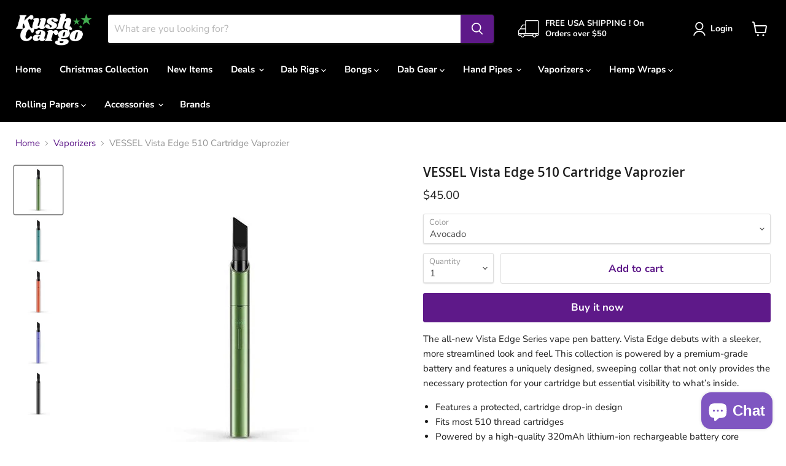

--- FILE ---
content_type: text/html; charset=utf-8
request_url: https://kushcargo.com/collections/vaporizers/products/vessel-vista-edge-510-cartridge-vaprozier
body_size: 36607
content:
<!doctype html>
<html class="no-js no-touch" lang="en">
  <head>
    <meta charset="utf-8">
    <meta http-equiv="x-ua-compatible" content="IE=edge">

    <link rel="preconnect" href="https://cdn.shopify.com">
    <link rel="preconnect" href="https://fonts.shopifycdn.com">
    <link rel="preconnect" href="https://v.shopify.com">
    <link rel="preconnect" href="https://cdn.shopifycloud.com">

    <title>VESSEL Vista Edge 510 Cartridge Vaprozier — Kush Cargo</title>

    
      <meta name="description" content="The all-new Vista Edge Series vape pen battery. Vista Edge debuts with a sleeker, more streamlined look and feel. This collection is powered by a premium-grade battery and features a uniquely designed, sweeping collar that not only provides the necessary protection for your cartridge but essential visibility to what’s ">
    

    
  <link rel="shortcut icon" href="//kushcargo.com/cdn/shop/files/favicon_54bca53f-93fa-4724-a5bc-e346832e4390_32x32.jpg?v=1677172126" type="image/png">


    
      <link rel="canonical" href="https://kushcargo.com/products/vessel-vista-edge-510-cartridge-vaprozier">
    

    <meta name="viewport" content="width=device-width">

    
    















<meta property="og:site_name" content="Kush Cargo">
<meta property="og:url" content="https://kushcargo.com/products/vessel-vista-edge-510-cartridge-vaprozier">
<meta property="og:title" content="VESSEL Vista Edge 510 Cartridge Vaprozier">
<meta property="og:type" content="website">
<meta property="og:description" content="The all-new Vista Edge Series vape pen battery. Vista Edge debuts with a sleeker, more streamlined look and feel. This collection is powered by a premium-grade battery and features a uniquely designed, sweeping collar that not only provides the necessary protection for your cartridge but essential visibility to what’s ">




    
    
    

    
    
    <meta
      property="og:image"
      content="https://kushcargo.com/cdn/shop/products/Vista_Edge_1_400x_141ab501-3433-44d4-b4f5-d2c012ac09a0_1200x1200.jpg?v=1704938871"
    />
    <meta
      property="og:image:secure_url"
      content="https://kushcargo.com/cdn/shop/products/Vista_Edge_1_400x_141ab501-3433-44d4-b4f5-d2c012ac09a0_1200x1200.jpg?v=1704938871"
    />
    <meta property="og:image:width" content="1200" />
    <meta property="og:image:height" content="1200" />
    
    
    <meta property="og:image:alt" content="Social media image" />
  
















<meta name="twitter:title" content="VESSEL Vista Edge 510 Cartridge Vaprozier">
<meta name="twitter:description" content="The all-new Vista Edge Series vape pen battery. Vista Edge debuts with a sleeker, more streamlined look and feel. This collection is powered by a premium-grade battery and features a uniquely designed, sweeping collar that not only provides the necessary protection for your cartridge but essential visibility to what’s ">


    
    
    
      
      
      <meta name="twitter:card" content="summary">
    
    
    <meta
      property="twitter:image"
      content="https://kushcargo.com/cdn/shop/products/Vista_Edge_1_400x_141ab501-3433-44d4-b4f5-d2c012ac09a0_1200x1200_crop_center.jpg?v=1704938871"
    />
    <meta property="twitter:image:width" content="1200" />
    <meta property="twitter:image:height" content="1200" />
    
    
    <meta property="twitter:image:alt" content="Social media image" />
  



    <link rel="preload" href="//kushcargo.com/cdn/fonts/nunito_sans/nunitosans_n7.25d963ed46da26098ebeab731e90d8802d989fa5.woff2" as="font" crossorigin="anonymous">
    <link rel="preload" as="style" href="//kushcargo.com/cdn/shop/t/39/assets/theme.css?v=73809105511410401711755119284">

    <script>window.performance && window.performance.mark && window.performance.mark('shopify.content_for_header.start');</script><meta name="google-site-verification" content="QJoYZHYOpAniB8M6TEHgV2SeW_wAAc4tSfdeBjeFmqE">
<meta id="shopify-digital-wallet" name="shopify-digital-wallet" content="/9814024/digital_wallets/dialog">
<link rel="alternate" type="application/json+oembed" href="https://kushcargo.com/products/vessel-vista-edge-510-cartridge-vaprozier.oembed">
<script async="async" src="/checkouts/internal/preloads.js?locale=en-US"></script>
<script id="shopify-features" type="application/json">{"accessToken":"bc0569514b85a45dac5e28b75f364b8b","betas":["rich-media-storefront-analytics"],"domain":"kushcargo.com","predictiveSearch":true,"shopId":9814024,"locale":"en"}</script>
<script>var Shopify = Shopify || {};
Shopify.shop = "kush-cargo.myshopify.com";
Shopify.locale = "en";
Shopify.currency = {"active":"USD","rate":"1.0"};
Shopify.country = "US";
Shopify.theme = {"name":"Updated copy of Empire","id":134982631655,"schema_name":"Empire","schema_version":"7.0.1","theme_store_id":838,"role":"main"};
Shopify.theme.handle = "null";
Shopify.theme.style = {"id":null,"handle":null};
Shopify.cdnHost = "kushcargo.com/cdn";
Shopify.routes = Shopify.routes || {};
Shopify.routes.root = "/";</script>
<script type="module">!function(o){(o.Shopify=o.Shopify||{}).modules=!0}(window);</script>
<script>!function(o){function n(){var o=[];function n(){o.push(Array.prototype.slice.apply(arguments))}return n.q=o,n}var t=o.Shopify=o.Shopify||{};t.loadFeatures=n(),t.autoloadFeatures=n()}(window);</script>
<script id="shop-js-analytics" type="application/json">{"pageType":"product"}</script>
<script defer="defer" async type="module" src="//kushcargo.com/cdn/shopifycloud/shop-js/modules/v2/client.init-shop-cart-sync_C5BV16lS.en.esm.js"></script>
<script defer="defer" async type="module" src="//kushcargo.com/cdn/shopifycloud/shop-js/modules/v2/chunk.common_CygWptCX.esm.js"></script>
<script type="module">
  await import("//kushcargo.com/cdn/shopifycloud/shop-js/modules/v2/client.init-shop-cart-sync_C5BV16lS.en.esm.js");
await import("//kushcargo.com/cdn/shopifycloud/shop-js/modules/v2/chunk.common_CygWptCX.esm.js");

  window.Shopify.SignInWithShop?.initShopCartSync?.({"fedCMEnabled":true,"windoidEnabled":true});

</script>
<script>(function() {
  var isLoaded = false;
  function asyncLoad() {
    if (isLoaded) return;
    isLoaded = true;
    var urls = ["https:\/\/cdn-stamped-io.azureedge.net\/files\/shopify.min.js?shop=kush-cargo.myshopify.com","https:\/\/cdn1.stamped.io\/files\/shopify.min.js?shop=kush-cargo.myshopify.com","https:\/\/cdn1.stamped.io\/files\/widget.min.js?shop=kush-cargo.myshopify.com","https:\/\/static.captaintop.com\/insurance.js?v=1742367111\u0026shop=kush-cargo.myshopify.com","\/\/cdn.shopify.com\/proxy\/6c5ebf7803c1a4ea79828fb9594446073d5cc96a0983e35d3f51084f2fc90d92\/shopify-script-tags.s3.eu-west-1.amazonaws.com\/smartseo\/instantpage.js?shop=kush-cargo.myshopify.com\u0026sp-cache-control=cHVibGljLCBtYXgtYWdlPTkwMA"];
    for (var i = 0; i < urls.length; i++) {
      var s = document.createElement('script');
      s.type = 'text/javascript';
      s.async = true;
      s.src = urls[i];
      var x = document.getElementsByTagName('script')[0];
      x.parentNode.insertBefore(s, x);
    }
  };
  if(window.attachEvent) {
    window.attachEvent('onload', asyncLoad);
  } else {
    window.addEventListener('load', asyncLoad, false);
  }
})();</script>
<script id="__st">var __st={"a":9814024,"offset":-25200,"reqid":"00fadf63-3332-4d77-9008-0bdc62ff9d64-1768648316","pageurl":"kushcargo.com\/collections\/vaporizers\/products\/vessel-vista-edge-510-cartridge-vaprozier","u":"32a17b6c9fb5","p":"product","rtyp":"product","rid":8143623946471};</script>
<script>window.ShopifyPaypalV4VisibilityTracking = true;</script>
<script id="captcha-bootstrap">!function(){'use strict';const t='contact',e='account',n='new_comment',o=[[t,t],['blogs',n],['comments',n],[t,'customer']],c=[[e,'customer_login'],[e,'guest_login'],[e,'recover_customer_password'],[e,'create_customer']],r=t=>t.map((([t,e])=>`form[action*='/${t}']:not([data-nocaptcha='true']) input[name='form_type'][value='${e}']`)).join(','),a=t=>()=>t?[...document.querySelectorAll(t)].map((t=>t.form)):[];function s(){const t=[...o],e=r(t);return a(e)}const i='password',u='form_key',d=['recaptcha-v3-token','g-recaptcha-response','h-captcha-response',i],f=()=>{try{return window.sessionStorage}catch{return}},m='__shopify_v',_=t=>t.elements[u];function p(t,e,n=!1){try{const o=window.sessionStorage,c=JSON.parse(o.getItem(e)),{data:r}=function(t){const{data:e,action:n}=t;return t[m]||n?{data:e,action:n}:{data:t,action:n}}(c);for(const[e,n]of Object.entries(r))t.elements[e]&&(t.elements[e].value=n);n&&o.removeItem(e)}catch(o){console.error('form repopulation failed',{error:o})}}const l='form_type',E='cptcha';function T(t){t.dataset[E]=!0}const w=window,h=w.document,L='Shopify',v='ce_forms',y='captcha';let A=!1;((t,e)=>{const n=(g='f06e6c50-85a8-45c8-87d0-21a2b65856fe',I='https://cdn.shopify.com/shopifycloud/storefront-forms-hcaptcha/ce_storefront_forms_captcha_hcaptcha.v1.5.2.iife.js',D={infoText:'Protected by hCaptcha',privacyText:'Privacy',termsText:'Terms'},(t,e,n)=>{const o=w[L][v],c=o.bindForm;if(c)return c(t,g,e,D).then(n);var r;o.q.push([[t,g,e,D],n]),r=I,A||(h.body.append(Object.assign(h.createElement('script'),{id:'captcha-provider',async:!0,src:r})),A=!0)});var g,I,D;w[L]=w[L]||{},w[L][v]=w[L][v]||{},w[L][v].q=[],w[L][y]=w[L][y]||{},w[L][y].protect=function(t,e){n(t,void 0,e),T(t)},Object.freeze(w[L][y]),function(t,e,n,w,h,L){const[v,y,A,g]=function(t,e,n){const i=e?o:[],u=t?c:[],d=[...i,...u],f=r(d),m=r(i),_=r(d.filter((([t,e])=>n.includes(e))));return[a(f),a(m),a(_),s()]}(w,h,L),I=t=>{const e=t.target;return e instanceof HTMLFormElement?e:e&&e.form},D=t=>v().includes(t);t.addEventListener('submit',(t=>{const e=I(t);if(!e)return;const n=D(e)&&!e.dataset.hcaptchaBound&&!e.dataset.recaptchaBound,o=_(e),c=g().includes(e)&&(!o||!o.value);(n||c)&&t.preventDefault(),c&&!n&&(function(t){try{if(!f())return;!function(t){const e=f();if(!e)return;const n=_(t);if(!n)return;const o=n.value;o&&e.removeItem(o)}(t);const e=Array.from(Array(32),(()=>Math.random().toString(36)[2])).join('');!function(t,e){_(t)||t.append(Object.assign(document.createElement('input'),{type:'hidden',name:u})),t.elements[u].value=e}(t,e),function(t,e){const n=f();if(!n)return;const o=[...t.querySelectorAll(`input[type='${i}']`)].map((({name:t})=>t)),c=[...d,...o],r={};for(const[a,s]of new FormData(t).entries())c.includes(a)||(r[a]=s);n.setItem(e,JSON.stringify({[m]:1,action:t.action,data:r}))}(t,e)}catch(e){console.error('failed to persist form',e)}}(e),e.submit())}));const S=(t,e)=>{t&&!t.dataset[E]&&(n(t,e.some((e=>e===t))),T(t))};for(const o of['focusin','change'])t.addEventListener(o,(t=>{const e=I(t);D(e)&&S(e,y())}));const B=e.get('form_key'),M=e.get(l),P=B&&M;t.addEventListener('DOMContentLoaded',(()=>{const t=y();if(P)for(const e of t)e.elements[l].value===M&&p(e,B);[...new Set([...A(),...v().filter((t=>'true'===t.dataset.shopifyCaptcha))])].forEach((e=>S(e,t)))}))}(h,new URLSearchParams(w.location.search),n,t,e,['guest_login'])})(!0,!0)}();</script>
<script integrity="sha256-4kQ18oKyAcykRKYeNunJcIwy7WH5gtpwJnB7kiuLZ1E=" data-source-attribution="shopify.loadfeatures" defer="defer" src="//kushcargo.com/cdn/shopifycloud/storefront/assets/storefront/load_feature-a0a9edcb.js" crossorigin="anonymous"></script>
<script data-source-attribution="shopify.dynamic_checkout.dynamic.init">var Shopify=Shopify||{};Shopify.PaymentButton=Shopify.PaymentButton||{isStorefrontPortableWallets:!0,init:function(){window.Shopify.PaymentButton.init=function(){};var t=document.createElement("script");t.src="https://kushcargo.com/cdn/shopifycloud/portable-wallets/latest/portable-wallets.en.js",t.type="module",document.head.appendChild(t)}};
</script>
<script data-source-attribution="shopify.dynamic_checkout.buyer_consent">
  function portableWalletsHideBuyerConsent(e){var t=document.getElementById("shopify-buyer-consent"),n=document.getElementById("shopify-subscription-policy-button");t&&n&&(t.classList.add("hidden"),t.setAttribute("aria-hidden","true"),n.removeEventListener("click",e))}function portableWalletsShowBuyerConsent(e){var t=document.getElementById("shopify-buyer-consent"),n=document.getElementById("shopify-subscription-policy-button");t&&n&&(t.classList.remove("hidden"),t.removeAttribute("aria-hidden"),n.addEventListener("click",e))}window.Shopify?.PaymentButton&&(window.Shopify.PaymentButton.hideBuyerConsent=portableWalletsHideBuyerConsent,window.Shopify.PaymentButton.showBuyerConsent=portableWalletsShowBuyerConsent);
</script>
<script>
  function portableWalletsCleanup(e){e&&e.src&&console.error("Failed to load portable wallets script "+e.src);var t=document.querySelectorAll("shopify-accelerated-checkout .shopify-payment-button__skeleton, shopify-accelerated-checkout-cart .wallet-cart-button__skeleton"),e=document.getElementById("shopify-buyer-consent");for(let e=0;e<t.length;e++)t[e].remove();e&&e.remove()}function portableWalletsNotLoadedAsModule(e){e instanceof ErrorEvent&&"string"==typeof e.message&&e.message.includes("import.meta")&&"string"==typeof e.filename&&e.filename.includes("portable-wallets")&&(window.removeEventListener("error",portableWalletsNotLoadedAsModule),window.Shopify.PaymentButton.failedToLoad=e,"loading"===document.readyState?document.addEventListener("DOMContentLoaded",window.Shopify.PaymentButton.init):window.Shopify.PaymentButton.init())}window.addEventListener("error",portableWalletsNotLoadedAsModule);
</script>

<script type="module" src="https://kushcargo.com/cdn/shopifycloud/portable-wallets/latest/portable-wallets.en.js" onError="portableWalletsCleanup(this)" crossorigin="anonymous"></script>
<script nomodule>
  document.addEventListener("DOMContentLoaded", portableWalletsCleanup);
</script>

<link id="shopify-accelerated-checkout-styles" rel="stylesheet" media="screen" href="https://kushcargo.com/cdn/shopifycloud/portable-wallets/latest/accelerated-checkout-backwards-compat.css" crossorigin="anonymous">
<style id="shopify-accelerated-checkout-cart">
        #shopify-buyer-consent {
  margin-top: 1em;
  display: inline-block;
  width: 100%;
}

#shopify-buyer-consent.hidden {
  display: none;
}

#shopify-subscription-policy-button {
  background: none;
  border: none;
  padding: 0;
  text-decoration: underline;
  font-size: inherit;
  cursor: pointer;
}

#shopify-subscription-policy-button::before {
  box-shadow: none;
}

      </style>

<script>window.performance && window.performance.mark && window.performance.mark('shopify.content_for_header.end');</script>

    <link href="//kushcargo.com/cdn/shop/t/39/assets/theme.css?v=73809105511410401711755119284" rel="stylesheet" type="text/css" media="all" />

    
    <script>
      window.Theme = window.Theme || {};
      window.Theme.version = '7.0.1';
      window.Theme.name = 'Empire';
      window.Theme.routes = {
        "root_url": "/",
        "account_url": "/account",
        "account_login_url": "/account/login",
        "account_logout_url": "/account/logout",
        "account_register_url": "/account/register",
        "account_addresses_url": "/account/addresses",
        "collections_url": "/collections",
        "all_products_collection_url": "/collections/all",
        "search_url": "/search",
        "cart_url": "/cart",
        "cart_add_url": "/cart/add",
        "cart_change_url": "/cart/change",
        "cart_clear_url": "/cart/clear",
        "product_recommendations_url": "/recommendations/products",
      };
    </script>
    
  <!-- BEGIN app block: shopify://apps/smart-seo/blocks/smartseo/7b0a6064-ca2e-4392-9a1d-8c43c942357b --><meta name="smart-seo-integrated" content="true" /><!-- metatagsSavedToSEOFields: true --><!-- BEGIN app snippet: smartseo.custom.schemas.jsonld --><!-- END app snippet --><!-- BEGIN app snippet: smartseo.product.jsonld -->


<!--JSON-LD data generated by Smart SEO-->
<script type="application/ld+json">
    {
        "@context": "https://schema.org/",
        "@type":"ProductGroup","productGroupID": "8143623946471",
        "url": "https://kushcargo.com/products/vessel-vista-edge-510-cartridge-vaprozier",
        "name": "VESSEL Vista Edge 510 Cartridge Vaprozier",
        "image": "https://kushcargo.com/cdn/shop/products/Vista_Edge_1_400x_141ab501-3433-44d4-b4f5-d2c012ac09a0.jpg?v=1704938871",
        "description": "The all-new Vista Edge Series vape pen battery. Vista Edge debuts with a sleeker, more streamlined look and feel. This collection is powered by a premium-grade battery and features a uniquely designed, sweeping collar that not only provides the necessary protection for your cartridge but essentia...",
        "brand": {
            "@type": "Brand",
            "name": "VESSEL"
        },
        "sku": "vistaedgeavoc",
        "mpn": "vistaedgeavoc",
        "weight": "5.0oz","variesBy": ["Color"],
        "hasVariant": [
                {
                    "@type": "Product",
                        "name": "VESSEL Vista Edge 510 Cartridge Vaprozier - Avocado",      
                        "description": "The all-new Vista Edge Series vape pen battery. Vista Edge debuts with a sleeker, more streamlined look and feel. This collection is powered by a premium-grade battery and features a uniquely designed, sweeping collar that not only provides the necessary protection for your cartridge but essentia...",
                        "image": "https://kushcargo.com/cdn/shop/products/Vista_Edge_1_400x_141ab501-3433-44d4-b4f5-d2c012ac09a0.jpg?v=1704938871",
                        "sku": "vistaedgeavoc",
                      

                      
                        "Color": "Avocado",
                      
                    
                    "offers": {
                        "@type": "Offer",
                            "priceCurrency": "USD",
                            "price": "45.00",
                            "priceValidUntil": "2026-04-17",
                            "availability": "https://schema.org/InStock",
                            "itemCondition": "https://schema.org/NewCondition",
                            "url": "https://kushcargo.com/products/vessel-vista-edge-510-cartridge-vaprozier?variant=44587479236839",
                            "hasMerchantReturnPolicy": [
  {
    "@type": "MerchantReturnPolicy",
    "ApplicableCountry": "US",
    "ReturnPolicyCategory": "https://schema.org/MerchantReturnFiniteReturnWindow",
    "ReturnMethod": "https://schema.org/ReturnByMail",
    "ReturnFees": "https://schema.org/FreeReturn",
    "RefundType": "https://schema.org/ExchangeRefund",
    "MerchantReturnDays": 30
  },
  {
    "@type": "MerchantReturnPolicy",
    "ApplicableCountry": "CA",
    "ReturnPolicyCategory": "https://schema.org/MerchantReturnFiniteReturnWindow",
    "ReturnMethod": "https://schema.org/ReturnByMail",
    "ReturnFees": "https://schema.org/FreeReturn",
    "RefundType": "https://schema.org/ExchangeRefund",
    "MerchantReturnDays": 30
  }
]
                    }
                },
                {
                    "@type": "Product",
                        "name": "VESSEL Vista Edge 510 Cartridge Vaprozier - Bahama",      
                        "description": "The all-new Vista Edge Series vape pen battery. Vista Edge debuts with a sleeker, more streamlined look and feel. This collection is powered by a premium-grade battery and features a uniquely designed, sweeping collar that not only provides the necessary protection for your cartridge but essentia...",
                        "image": "https://kushcargo.com/cdn/shop/products/Vista_Edge_2_400x_35903079-62b2-4a5c-9b2f-5fb1a24235d1.jpg?v=1704938875",
                        "sku": "vistaedgebah",
                      

                      
                        "Color": "Bahama",
                      
                    
                    "offers": {
                        "@type": "Offer",
                            "priceCurrency": "USD",
                            "price": "45.00",
                            "priceValidUntil": "2026-04-17",
                            "availability": "https://schema.org/InStock",
                            "itemCondition": "https://schema.org/NewCondition",
                            "url": "https://kushcargo.com/products/vessel-vista-edge-510-cartridge-vaprozier?variant=44587479269607",
                            "hasMerchantReturnPolicy": [
  {
    "@type": "MerchantReturnPolicy",
    "ApplicableCountry": "US",
    "ReturnPolicyCategory": "https://schema.org/MerchantReturnFiniteReturnWindow",
    "ReturnMethod": "https://schema.org/ReturnByMail",
    "ReturnFees": "https://schema.org/FreeReturn",
    "RefundType": "https://schema.org/ExchangeRefund",
    "MerchantReturnDays": 30
  },
  {
    "@type": "MerchantReturnPolicy",
    "ApplicableCountry": "CA",
    "ReturnPolicyCategory": "https://schema.org/MerchantReturnFiniteReturnWindow",
    "ReturnMethod": "https://schema.org/ReturnByMail",
    "ReturnFees": "https://schema.org/FreeReturn",
    "RefundType": "https://schema.org/ExchangeRefund",
    "MerchantReturnDays": 30
  }
]
                    }
                },
                {
                    "@type": "Product",
                        "name": "VESSEL Vista Edge 510 Cartridge Vaprozier - Poppy",      
                        "description": "The all-new Vista Edge Series vape pen battery. Vista Edge debuts with a sleeker, more streamlined look and feel. This collection is powered by a premium-grade battery and features a uniquely designed, sweeping collar that not only provides the necessary protection for your cartridge but essentia...",
                        "image": "https://kushcargo.com/cdn/shop/products/Vista_Edge_3_400x_4ca02ea7-d8f8-4ebd-a0e5-cb1c31691f08.jpg?v=1704938879",
                        "sku": "vepop",
                      

                      
                        "Color": "Poppy",
                      
                    
                    "offers": {
                        "@type": "Offer",
                            "priceCurrency": "USD",
                            "price": "45.00",
                            "priceValidUntil": "2026-04-17",
                            "availability": "https://schema.org/InStock",
                            "itemCondition": "https://schema.org/NewCondition",
                            "url": "https://kushcargo.com/products/vessel-vista-edge-510-cartridge-vaprozier?variant=44587479302375",
                            "hasMerchantReturnPolicy": [
  {
    "@type": "MerchantReturnPolicy",
    "ApplicableCountry": "US",
    "ReturnPolicyCategory": "https://schema.org/MerchantReturnFiniteReturnWindow",
    "ReturnMethod": "https://schema.org/ReturnByMail",
    "ReturnFees": "https://schema.org/FreeReturn",
    "RefundType": "https://schema.org/ExchangeRefund",
    "MerchantReturnDays": 30
  },
  {
    "@type": "MerchantReturnPolicy",
    "ApplicableCountry": "CA",
    "ReturnPolicyCategory": "https://schema.org/MerchantReturnFiniteReturnWindow",
    "ReturnMethod": "https://schema.org/ReturnByMail",
    "ReturnFees": "https://schema.org/FreeReturn",
    "RefundType": "https://schema.org/ExchangeRefund",
    "MerchantReturnDays": 30
  }
]
                    }
                },
                {
                    "@type": "Product",
                        "name": "VESSEL Vista Edge 510 Cartridge Vaprozier - Very Peri",      
                        "description": "The all-new Vista Edge Series vape pen battery. Vista Edge debuts with a sleeker, more streamlined look and feel. This collection is powered by a premium-grade battery and features a uniquely designed, sweeping collar that not only provides the necessary protection for your cartridge but essentia...",
                        "image": "https://kushcargo.com/cdn/shop/products/Vista_Edge_5_400x_8065a213-7e0a-497d-a75b-aafdde4bd2b0.jpg?v=1704938883",
                        "sku": "veperi",
                      

                      
                        "Color": "Very Peri",
                      
                    
                    "offers": {
                        "@type": "Offer",
                            "priceCurrency": "USD",
                            "price": "45.00",
                            "priceValidUntil": "2026-04-17",
                            "availability": "https://schema.org/InStock",
                            "itemCondition": "https://schema.org/NewCondition",
                            "url": "https://kushcargo.com/products/vessel-vista-edge-510-cartridge-vaprozier?variant=44587479367911",
                            "hasMerchantReturnPolicy": [
  {
    "@type": "MerchantReturnPolicy",
    "ApplicableCountry": "US",
    "ReturnPolicyCategory": "https://schema.org/MerchantReturnFiniteReturnWindow",
    "ReturnMethod": "https://schema.org/ReturnByMail",
    "ReturnFees": "https://schema.org/FreeReturn",
    "RefundType": "https://schema.org/ExchangeRefund",
    "MerchantReturnDays": 30
  },
  {
    "@type": "MerchantReturnPolicy",
    "ApplicableCountry": "CA",
    "ReturnPolicyCategory": "https://schema.org/MerchantReturnFiniteReturnWindow",
    "ReturnMethod": "https://schema.org/ReturnByMail",
    "ReturnFees": "https://schema.org/FreeReturn",
    "RefundType": "https://schema.org/ExchangeRefund",
    "MerchantReturnDays": 30
  }
]
                    }
                },
                {
                    "@type": "Product",
                        "name": "VESSEL Vista Edge 510 Cartridge Vaprozier - Slate",      
                        "description": "The all-new Vista Edge Series vape pen battery. Vista Edge debuts with a sleeker, more streamlined look and feel. This collection is powered by a premium-grade battery and features a uniquely designed, sweeping collar that not only provides the necessary protection for your cartridge but essentia...",
                        "image": "https://kushcargo.com/cdn/shop/products/Vista_Edge_4_400x_d1bbf820-e002-4460-9a25-db33447429f4.jpg?v=1704938887",
                        "sku": "veslate",
                      

                      
                        "Color": "Slate",
                      
                    
                    "offers": {
                        "@type": "Offer",
                            "priceCurrency": "USD",
                            "price": "45.00",
                            "priceValidUntil": "2026-04-17",
                            "availability": "https://schema.org/InStock",
                            "itemCondition": "https://schema.org/NewCondition",
                            "url": "https://kushcargo.com/products/vessel-vista-edge-510-cartridge-vaprozier?variant=44587479400679",
                            "hasMerchantReturnPolicy": [
  {
    "@type": "MerchantReturnPolicy",
    "ApplicableCountry": "US",
    "ReturnPolicyCategory": "https://schema.org/MerchantReturnFiniteReturnWindow",
    "ReturnMethod": "https://schema.org/ReturnByMail",
    "ReturnFees": "https://schema.org/FreeReturn",
    "RefundType": "https://schema.org/ExchangeRefund",
    "MerchantReturnDays": 30
  },
  {
    "@type": "MerchantReturnPolicy",
    "ApplicableCountry": "CA",
    "ReturnPolicyCategory": "https://schema.org/MerchantReturnFiniteReturnWindow",
    "ReturnMethod": "https://schema.org/ReturnByMail",
    "ReturnFees": "https://schema.org/FreeReturn",
    "RefundType": "https://schema.org/ExchangeRefund",
    "MerchantReturnDays": 30
  }
]
                    }
                }
        ]}
</script><!-- END app snippet --><!-- END app block --><script src="https://cdn.shopify.com/extensions/7bc9bb47-adfa-4267-963e-cadee5096caf/inbox-1252/assets/inbox-chat-loader.js" type="text/javascript" defer="defer"></script>
<script src="https://cdn.shopify.com/extensions/019b8d54-2388-79d8-becc-d32a3afe2c7a/omnisend-50/assets/omnisend-in-shop.js" type="text/javascript" defer="defer"></script>
<link href="https://monorail-edge.shopifysvc.com" rel="dns-prefetch">
<script>(function(){if ("sendBeacon" in navigator && "performance" in window) {try {var session_token_from_headers = performance.getEntriesByType('navigation')[0].serverTiming.find(x => x.name == '_s').description;} catch {var session_token_from_headers = undefined;}var session_cookie_matches = document.cookie.match(/_shopify_s=([^;]*)/);var session_token_from_cookie = session_cookie_matches && session_cookie_matches.length === 2 ? session_cookie_matches[1] : "";var session_token = session_token_from_headers || session_token_from_cookie || "";function handle_abandonment_event(e) {var entries = performance.getEntries().filter(function(entry) {return /monorail-edge.shopifysvc.com/.test(entry.name);});if (!window.abandonment_tracked && entries.length === 0) {window.abandonment_tracked = true;var currentMs = Date.now();var navigation_start = performance.timing.navigationStart;var payload = {shop_id: 9814024,url: window.location.href,navigation_start,duration: currentMs - navigation_start,session_token,page_type: "product"};window.navigator.sendBeacon("https://monorail-edge.shopifysvc.com/v1/produce", JSON.stringify({schema_id: "online_store_buyer_site_abandonment/1.1",payload: payload,metadata: {event_created_at_ms: currentMs,event_sent_at_ms: currentMs}}));}}window.addEventListener('pagehide', handle_abandonment_event);}}());</script>
<script id="web-pixels-manager-setup">(function e(e,d,r,n,o){if(void 0===o&&(o={}),!Boolean(null===(a=null===(i=window.Shopify)||void 0===i?void 0:i.analytics)||void 0===a?void 0:a.replayQueue)){var i,a;window.Shopify=window.Shopify||{};var t=window.Shopify;t.analytics=t.analytics||{};var s=t.analytics;s.replayQueue=[],s.publish=function(e,d,r){return s.replayQueue.push([e,d,r]),!0};try{self.performance.mark("wpm:start")}catch(e){}var l=function(){var e={modern:/Edge?\/(1{2}[4-9]|1[2-9]\d|[2-9]\d{2}|\d{4,})\.\d+(\.\d+|)|Firefox\/(1{2}[4-9]|1[2-9]\d|[2-9]\d{2}|\d{4,})\.\d+(\.\d+|)|Chrom(ium|e)\/(9{2}|\d{3,})\.\d+(\.\d+|)|(Maci|X1{2}).+ Version\/(15\.\d+|(1[6-9]|[2-9]\d|\d{3,})\.\d+)([,.]\d+|)( \(\w+\)|)( Mobile\/\w+|) Safari\/|Chrome.+OPR\/(9{2}|\d{3,})\.\d+\.\d+|(CPU[ +]OS|iPhone[ +]OS|CPU[ +]iPhone|CPU IPhone OS|CPU iPad OS)[ +]+(15[._]\d+|(1[6-9]|[2-9]\d|\d{3,})[._]\d+)([._]\d+|)|Android:?[ /-](13[3-9]|1[4-9]\d|[2-9]\d{2}|\d{4,})(\.\d+|)(\.\d+|)|Android.+Firefox\/(13[5-9]|1[4-9]\d|[2-9]\d{2}|\d{4,})\.\d+(\.\d+|)|Android.+Chrom(ium|e)\/(13[3-9]|1[4-9]\d|[2-9]\d{2}|\d{4,})\.\d+(\.\d+|)|SamsungBrowser\/([2-9]\d|\d{3,})\.\d+/,legacy:/Edge?\/(1[6-9]|[2-9]\d|\d{3,})\.\d+(\.\d+|)|Firefox\/(5[4-9]|[6-9]\d|\d{3,})\.\d+(\.\d+|)|Chrom(ium|e)\/(5[1-9]|[6-9]\d|\d{3,})\.\d+(\.\d+|)([\d.]+$|.*Safari\/(?![\d.]+ Edge\/[\d.]+$))|(Maci|X1{2}).+ Version\/(10\.\d+|(1[1-9]|[2-9]\d|\d{3,})\.\d+)([,.]\d+|)( \(\w+\)|)( Mobile\/\w+|) Safari\/|Chrome.+OPR\/(3[89]|[4-9]\d|\d{3,})\.\d+\.\d+|(CPU[ +]OS|iPhone[ +]OS|CPU[ +]iPhone|CPU IPhone OS|CPU iPad OS)[ +]+(10[._]\d+|(1[1-9]|[2-9]\d|\d{3,})[._]\d+)([._]\d+|)|Android:?[ /-](13[3-9]|1[4-9]\d|[2-9]\d{2}|\d{4,})(\.\d+|)(\.\d+|)|Mobile Safari.+OPR\/([89]\d|\d{3,})\.\d+\.\d+|Android.+Firefox\/(13[5-9]|1[4-9]\d|[2-9]\d{2}|\d{4,})\.\d+(\.\d+|)|Android.+Chrom(ium|e)\/(13[3-9]|1[4-9]\d|[2-9]\d{2}|\d{4,})\.\d+(\.\d+|)|Android.+(UC? ?Browser|UCWEB|U3)[ /]?(15\.([5-9]|\d{2,})|(1[6-9]|[2-9]\d|\d{3,})\.\d+)\.\d+|SamsungBrowser\/(5\.\d+|([6-9]|\d{2,})\.\d+)|Android.+MQ{2}Browser\/(14(\.(9|\d{2,})|)|(1[5-9]|[2-9]\d|\d{3,})(\.\d+|))(\.\d+|)|K[Aa][Ii]OS\/(3\.\d+|([4-9]|\d{2,})\.\d+)(\.\d+|)/},d=e.modern,r=e.legacy,n=navigator.userAgent;return n.match(d)?"modern":n.match(r)?"legacy":"unknown"}(),u="modern"===l?"modern":"legacy",c=(null!=n?n:{modern:"",legacy:""})[u],f=function(e){return[e.baseUrl,"/wpm","/b",e.hashVersion,"modern"===e.buildTarget?"m":"l",".js"].join("")}({baseUrl:d,hashVersion:r,buildTarget:u}),m=function(e){var d=e.version,r=e.bundleTarget,n=e.surface,o=e.pageUrl,i=e.monorailEndpoint;return{emit:function(e){var a=e.status,t=e.errorMsg,s=(new Date).getTime(),l=JSON.stringify({metadata:{event_sent_at_ms:s},events:[{schema_id:"web_pixels_manager_load/3.1",payload:{version:d,bundle_target:r,page_url:o,status:a,surface:n,error_msg:t},metadata:{event_created_at_ms:s}}]});if(!i)return console&&console.warn&&console.warn("[Web Pixels Manager] No Monorail endpoint provided, skipping logging."),!1;try{return self.navigator.sendBeacon.bind(self.navigator)(i,l)}catch(e){}var u=new XMLHttpRequest;try{return u.open("POST",i,!0),u.setRequestHeader("Content-Type","text/plain"),u.send(l),!0}catch(e){return console&&console.warn&&console.warn("[Web Pixels Manager] Got an unhandled error while logging to Monorail."),!1}}}}({version:r,bundleTarget:l,surface:e.surface,pageUrl:self.location.href,monorailEndpoint:e.monorailEndpoint});try{o.browserTarget=l,function(e){var d=e.src,r=e.async,n=void 0===r||r,o=e.onload,i=e.onerror,a=e.sri,t=e.scriptDataAttributes,s=void 0===t?{}:t,l=document.createElement("script"),u=document.querySelector("head"),c=document.querySelector("body");if(l.async=n,l.src=d,a&&(l.integrity=a,l.crossOrigin="anonymous"),s)for(var f in s)if(Object.prototype.hasOwnProperty.call(s,f))try{l.dataset[f]=s[f]}catch(e){}if(o&&l.addEventListener("load",o),i&&l.addEventListener("error",i),u)u.appendChild(l);else{if(!c)throw new Error("Did not find a head or body element to append the script");c.appendChild(l)}}({src:f,async:!0,onload:function(){if(!function(){var e,d;return Boolean(null===(d=null===(e=window.Shopify)||void 0===e?void 0:e.analytics)||void 0===d?void 0:d.initialized)}()){var d=window.webPixelsManager.init(e)||void 0;if(d){var r=window.Shopify.analytics;r.replayQueue.forEach((function(e){var r=e[0],n=e[1],o=e[2];d.publishCustomEvent(r,n,o)})),r.replayQueue=[],r.publish=d.publishCustomEvent,r.visitor=d.visitor,r.initialized=!0}}},onerror:function(){return m.emit({status:"failed",errorMsg:"".concat(f," has failed to load")})},sri:function(e){var d=/^sha384-[A-Za-z0-9+/=]+$/;return"string"==typeof e&&d.test(e)}(c)?c:"",scriptDataAttributes:o}),m.emit({status:"loading"})}catch(e){m.emit({status:"failed",errorMsg:(null==e?void 0:e.message)||"Unknown error"})}}})({shopId: 9814024,storefrontBaseUrl: "https://kushcargo.com",extensionsBaseUrl: "https://extensions.shopifycdn.com/cdn/shopifycloud/web-pixels-manager",monorailEndpoint: "https://monorail-edge.shopifysvc.com/unstable/produce_batch",surface: "storefront-renderer",enabledBetaFlags: ["2dca8a86"],webPixelsConfigList: [{"id":"408256743","configuration":"{\"config\":\"{\\\"google_tag_ids\\\":[\\\"G-FHM8HWDQNC\\\",\\\"AW-11509896323\\\",\\\"GT-TX29LTGN\\\"],\\\"target_country\\\":\\\"US\\\",\\\"gtag_events\\\":[{\\\"type\\\":\\\"begin_checkout\\\",\\\"action_label\\\":[\\\"G-FHM8HWDQNC\\\",\\\"AW-11509896323\\\/EqM0CMndu6kaEIOprPAq\\\"]},{\\\"type\\\":\\\"search\\\",\\\"action_label\\\":[\\\"G-FHM8HWDQNC\\\",\\\"AW-11509896323\\\/vjAaCNXdu6kaEIOprPAq\\\"]},{\\\"type\\\":\\\"view_item\\\",\\\"action_label\\\":[\\\"G-FHM8HWDQNC\\\",\\\"AW-11509896323\\\/R6z7CNLdu6kaEIOprPAq\\\",\\\"MC-WTWM6MJ7PD\\\"]},{\\\"type\\\":\\\"purchase\\\",\\\"action_label\\\":[\\\"G-FHM8HWDQNC\\\",\\\"AW-11509896323\\\/s2h7CMbdu6kaEIOprPAq\\\",\\\"MC-WTWM6MJ7PD\\\"]},{\\\"type\\\":\\\"page_view\\\",\\\"action_label\\\":[\\\"G-FHM8HWDQNC\\\",\\\"AW-11509896323\\\/Y2H2CM_du6kaEIOprPAq\\\",\\\"MC-WTWM6MJ7PD\\\"]},{\\\"type\\\":\\\"add_payment_info\\\",\\\"action_label\\\":[\\\"G-FHM8HWDQNC\\\",\\\"AW-11509896323\\\/GuCiCNjdu6kaEIOprPAq\\\"]},{\\\"type\\\":\\\"add_to_cart\\\",\\\"action_label\\\":[\\\"G-FHM8HWDQNC\\\",\\\"AW-11509896323\\\/PFDACMzdu6kaEIOprPAq\\\"]}],\\\"enable_monitoring_mode\\\":false}\"}","eventPayloadVersion":"v1","runtimeContext":"OPEN","scriptVersion":"b2a88bafab3e21179ed38636efcd8a93","type":"APP","apiClientId":1780363,"privacyPurposes":[],"dataSharingAdjustments":{"protectedCustomerApprovalScopes":["read_customer_address","read_customer_email","read_customer_name","read_customer_personal_data","read_customer_phone"]}},{"id":"97157351","configuration":"{\"apiURL\":\"https:\/\/api.omnisend.com\",\"appURL\":\"https:\/\/app.omnisend.com\",\"brandID\":\"5cf84e518653ed3ed5352071\",\"trackingURL\":\"https:\/\/wt.omnisendlink.com\"}","eventPayloadVersion":"v1","runtimeContext":"STRICT","scriptVersion":"aa9feb15e63a302383aa48b053211bbb","type":"APP","apiClientId":186001,"privacyPurposes":["ANALYTICS","MARKETING","SALE_OF_DATA"],"dataSharingAdjustments":{"protectedCustomerApprovalScopes":["read_customer_address","read_customer_email","read_customer_name","read_customer_personal_data","read_customer_phone"]}},{"id":"shopify-app-pixel","configuration":"{}","eventPayloadVersion":"v1","runtimeContext":"STRICT","scriptVersion":"0450","apiClientId":"shopify-pixel","type":"APP","privacyPurposes":["ANALYTICS","MARKETING"]},{"id":"shopify-custom-pixel","eventPayloadVersion":"v1","runtimeContext":"LAX","scriptVersion":"0450","apiClientId":"shopify-pixel","type":"CUSTOM","privacyPurposes":["ANALYTICS","MARKETING"]}],isMerchantRequest: false,initData: {"shop":{"name":"Kush Cargo","paymentSettings":{"currencyCode":"USD"},"myshopifyDomain":"kush-cargo.myshopify.com","countryCode":"US","storefrontUrl":"https:\/\/kushcargo.com"},"customer":null,"cart":null,"checkout":null,"productVariants":[{"price":{"amount":45.0,"currencyCode":"USD"},"product":{"title":"VESSEL Vista Edge 510 Cartridge Vaprozier","vendor":"VESSEL","id":"8143623946471","untranslatedTitle":"VESSEL Vista Edge 510 Cartridge Vaprozier","url":"\/products\/vessel-vista-edge-510-cartridge-vaprozier","type":"Vaporizer"},"id":"44587479236839","image":{"src":"\/\/kushcargo.com\/cdn\/shop\/products\/Vista_Edge_1_400x_141ab501-3433-44d4-b4f5-d2c012ac09a0.jpg?v=1704938871"},"sku":"vistaedgeavoc","title":"Avocado","untranslatedTitle":"Avocado"},{"price":{"amount":45.0,"currencyCode":"USD"},"product":{"title":"VESSEL Vista Edge 510 Cartridge Vaprozier","vendor":"VESSEL","id":"8143623946471","untranslatedTitle":"VESSEL Vista Edge 510 Cartridge Vaprozier","url":"\/products\/vessel-vista-edge-510-cartridge-vaprozier","type":"Vaporizer"},"id":"44587479269607","image":{"src":"\/\/kushcargo.com\/cdn\/shop\/products\/Vista_Edge_2_400x_35903079-62b2-4a5c-9b2f-5fb1a24235d1.jpg?v=1704938875"},"sku":"vistaedgebah","title":"Bahama","untranslatedTitle":"Bahama"},{"price":{"amount":45.0,"currencyCode":"USD"},"product":{"title":"VESSEL Vista Edge 510 Cartridge Vaprozier","vendor":"VESSEL","id":"8143623946471","untranslatedTitle":"VESSEL Vista Edge 510 Cartridge Vaprozier","url":"\/products\/vessel-vista-edge-510-cartridge-vaprozier","type":"Vaporizer"},"id":"44587479302375","image":{"src":"\/\/kushcargo.com\/cdn\/shop\/products\/Vista_Edge_3_400x_4ca02ea7-d8f8-4ebd-a0e5-cb1c31691f08.jpg?v=1704938879"},"sku":"vepop","title":"Poppy","untranslatedTitle":"Poppy"},{"price":{"amount":45.0,"currencyCode":"USD"},"product":{"title":"VESSEL Vista Edge 510 Cartridge Vaprozier","vendor":"VESSEL","id":"8143623946471","untranslatedTitle":"VESSEL Vista Edge 510 Cartridge Vaprozier","url":"\/products\/vessel-vista-edge-510-cartridge-vaprozier","type":"Vaporizer"},"id":"44587479367911","image":{"src":"\/\/kushcargo.com\/cdn\/shop\/products\/Vista_Edge_5_400x_8065a213-7e0a-497d-a75b-aafdde4bd2b0.jpg?v=1704938883"},"sku":"veperi","title":"Very Peri","untranslatedTitle":"Very Peri"},{"price":{"amount":45.0,"currencyCode":"USD"},"product":{"title":"VESSEL Vista Edge 510 Cartridge Vaprozier","vendor":"VESSEL","id":"8143623946471","untranslatedTitle":"VESSEL Vista Edge 510 Cartridge Vaprozier","url":"\/products\/vessel-vista-edge-510-cartridge-vaprozier","type":"Vaporizer"},"id":"44587479400679","image":{"src":"\/\/kushcargo.com\/cdn\/shop\/products\/Vista_Edge_4_400x_d1bbf820-e002-4460-9a25-db33447429f4.jpg?v=1704938887"},"sku":"veslate","title":"Slate","untranslatedTitle":"Slate"}],"purchasingCompany":null},},"https://kushcargo.com/cdn","fcfee988w5aeb613cpc8e4bc33m6693e112",{"modern":"","legacy":""},{"shopId":"9814024","storefrontBaseUrl":"https:\/\/kushcargo.com","extensionBaseUrl":"https:\/\/extensions.shopifycdn.com\/cdn\/shopifycloud\/web-pixels-manager","surface":"storefront-renderer","enabledBetaFlags":"[\"2dca8a86\"]","isMerchantRequest":"false","hashVersion":"fcfee988w5aeb613cpc8e4bc33m6693e112","publish":"custom","events":"[[\"page_viewed\",{}],[\"product_viewed\",{\"productVariant\":{\"price\":{\"amount\":45.0,\"currencyCode\":\"USD\"},\"product\":{\"title\":\"VESSEL Vista Edge 510 Cartridge Vaprozier\",\"vendor\":\"VESSEL\",\"id\":\"8143623946471\",\"untranslatedTitle\":\"VESSEL Vista Edge 510 Cartridge Vaprozier\",\"url\":\"\/products\/vessel-vista-edge-510-cartridge-vaprozier\",\"type\":\"Vaporizer\"},\"id\":\"44587479236839\",\"image\":{\"src\":\"\/\/kushcargo.com\/cdn\/shop\/products\/Vista_Edge_1_400x_141ab501-3433-44d4-b4f5-d2c012ac09a0.jpg?v=1704938871\"},\"sku\":\"vistaedgeavoc\",\"title\":\"Avocado\",\"untranslatedTitle\":\"Avocado\"}}]]"});</script><script>
  window.ShopifyAnalytics = window.ShopifyAnalytics || {};
  window.ShopifyAnalytics.meta = window.ShopifyAnalytics.meta || {};
  window.ShopifyAnalytics.meta.currency = 'USD';
  var meta = {"product":{"id":8143623946471,"gid":"gid:\/\/shopify\/Product\/8143623946471","vendor":"VESSEL","type":"Vaporizer","handle":"vessel-vista-edge-510-cartridge-vaprozier","variants":[{"id":44587479236839,"price":4500,"name":"VESSEL Vista Edge 510 Cartridge Vaprozier - Avocado","public_title":"Avocado","sku":"vistaedgeavoc"},{"id":44587479269607,"price":4500,"name":"VESSEL Vista Edge 510 Cartridge Vaprozier - Bahama","public_title":"Bahama","sku":"vistaedgebah"},{"id":44587479302375,"price":4500,"name":"VESSEL Vista Edge 510 Cartridge Vaprozier - Poppy","public_title":"Poppy","sku":"vepop"},{"id":44587479367911,"price":4500,"name":"VESSEL Vista Edge 510 Cartridge Vaprozier - Very Peri","public_title":"Very Peri","sku":"veperi"},{"id":44587479400679,"price":4500,"name":"VESSEL Vista Edge 510 Cartridge Vaprozier - Slate","public_title":"Slate","sku":"veslate"}],"remote":false},"page":{"pageType":"product","resourceType":"product","resourceId":8143623946471,"requestId":"00fadf63-3332-4d77-9008-0bdc62ff9d64-1768648316"}};
  for (var attr in meta) {
    window.ShopifyAnalytics.meta[attr] = meta[attr];
  }
</script>
<script class="analytics">
  (function () {
    var customDocumentWrite = function(content) {
      var jquery = null;

      if (window.jQuery) {
        jquery = window.jQuery;
      } else if (window.Checkout && window.Checkout.$) {
        jquery = window.Checkout.$;
      }

      if (jquery) {
        jquery('body').append(content);
      }
    };

    var hasLoggedConversion = function(token) {
      if (token) {
        return document.cookie.indexOf('loggedConversion=' + token) !== -1;
      }
      return false;
    }

    var setCookieIfConversion = function(token) {
      if (token) {
        var twoMonthsFromNow = new Date(Date.now());
        twoMonthsFromNow.setMonth(twoMonthsFromNow.getMonth() + 2);

        document.cookie = 'loggedConversion=' + token + '; expires=' + twoMonthsFromNow;
      }
    }

    var trekkie = window.ShopifyAnalytics.lib = window.trekkie = window.trekkie || [];
    if (trekkie.integrations) {
      return;
    }
    trekkie.methods = [
      'identify',
      'page',
      'ready',
      'track',
      'trackForm',
      'trackLink'
    ];
    trekkie.factory = function(method) {
      return function() {
        var args = Array.prototype.slice.call(arguments);
        args.unshift(method);
        trekkie.push(args);
        return trekkie;
      };
    };
    for (var i = 0; i < trekkie.methods.length; i++) {
      var key = trekkie.methods[i];
      trekkie[key] = trekkie.factory(key);
    }
    trekkie.load = function(config) {
      trekkie.config = config || {};
      trekkie.config.initialDocumentCookie = document.cookie;
      var first = document.getElementsByTagName('script')[0];
      var script = document.createElement('script');
      script.type = 'text/javascript';
      script.onerror = function(e) {
        var scriptFallback = document.createElement('script');
        scriptFallback.type = 'text/javascript';
        scriptFallback.onerror = function(error) {
                var Monorail = {
      produce: function produce(monorailDomain, schemaId, payload) {
        var currentMs = new Date().getTime();
        var event = {
          schema_id: schemaId,
          payload: payload,
          metadata: {
            event_created_at_ms: currentMs,
            event_sent_at_ms: currentMs
          }
        };
        return Monorail.sendRequest("https://" + monorailDomain + "/v1/produce", JSON.stringify(event));
      },
      sendRequest: function sendRequest(endpointUrl, payload) {
        // Try the sendBeacon API
        if (window && window.navigator && typeof window.navigator.sendBeacon === 'function' && typeof window.Blob === 'function' && !Monorail.isIos12()) {
          var blobData = new window.Blob([payload], {
            type: 'text/plain'
          });

          if (window.navigator.sendBeacon(endpointUrl, blobData)) {
            return true;
          } // sendBeacon was not successful

        } // XHR beacon

        var xhr = new XMLHttpRequest();

        try {
          xhr.open('POST', endpointUrl);
          xhr.setRequestHeader('Content-Type', 'text/plain');
          xhr.send(payload);
        } catch (e) {
          console.log(e);
        }

        return false;
      },
      isIos12: function isIos12() {
        return window.navigator.userAgent.lastIndexOf('iPhone; CPU iPhone OS 12_') !== -1 || window.navigator.userAgent.lastIndexOf('iPad; CPU OS 12_') !== -1;
      }
    };
    Monorail.produce('monorail-edge.shopifysvc.com',
      'trekkie_storefront_load_errors/1.1',
      {shop_id: 9814024,
      theme_id: 134982631655,
      app_name: "storefront",
      context_url: window.location.href,
      source_url: "//kushcargo.com/cdn/s/trekkie.storefront.cd680fe47e6c39ca5d5df5f0a32d569bc48c0f27.min.js"});

        };
        scriptFallback.async = true;
        scriptFallback.src = '//kushcargo.com/cdn/s/trekkie.storefront.cd680fe47e6c39ca5d5df5f0a32d569bc48c0f27.min.js';
        first.parentNode.insertBefore(scriptFallback, first);
      };
      script.async = true;
      script.src = '//kushcargo.com/cdn/s/trekkie.storefront.cd680fe47e6c39ca5d5df5f0a32d569bc48c0f27.min.js';
      first.parentNode.insertBefore(script, first);
    };
    trekkie.load(
      {"Trekkie":{"appName":"storefront","development":false,"defaultAttributes":{"shopId":9814024,"isMerchantRequest":null,"themeId":134982631655,"themeCityHash":"18163887709363850720","contentLanguage":"en","currency":"USD"},"isServerSideCookieWritingEnabled":true,"monorailRegion":"shop_domain","enabledBetaFlags":["65f19447"]},"Session Attribution":{},"S2S":{"facebookCapiEnabled":false,"source":"trekkie-storefront-renderer","apiClientId":580111}}
    );

    var loaded = false;
    trekkie.ready(function() {
      if (loaded) return;
      loaded = true;

      window.ShopifyAnalytics.lib = window.trekkie;

      var originalDocumentWrite = document.write;
      document.write = customDocumentWrite;
      try { window.ShopifyAnalytics.merchantGoogleAnalytics.call(this); } catch(error) {};
      document.write = originalDocumentWrite;

      window.ShopifyAnalytics.lib.page(null,{"pageType":"product","resourceType":"product","resourceId":8143623946471,"requestId":"00fadf63-3332-4d77-9008-0bdc62ff9d64-1768648316","shopifyEmitted":true});

      var match = window.location.pathname.match(/checkouts\/(.+)\/(thank_you|post_purchase)/)
      var token = match? match[1]: undefined;
      if (!hasLoggedConversion(token)) {
        setCookieIfConversion(token);
        window.ShopifyAnalytics.lib.track("Viewed Product",{"currency":"USD","variantId":44587479236839,"productId":8143623946471,"productGid":"gid:\/\/shopify\/Product\/8143623946471","name":"VESSEL Vista Edge 510 Cartridge Vaprozier - Avocado","price":"45.00","sku":"vistaedgeavoc","brand":"VESSEL","variant":"Avocado","category":"Vaporizer","nonInteraction":true,"remote":false},undefined,undefined,{"shopifyEmitted":true});
      window.ShopifyAnalytics.lib.track("monorail:\/\/trekkie_storefront_viewed_product\/1.1",{"currency":"USD","variantId":44587479236839,"productId":8143623946471,"productGid":"gid:\/\/shopify\/Product\/8143623946471","name":"VESSEL Vista Edge 510 Cartridge Vaprozier - Avocado","price":"45.00","sku":"vistaedgeavoc","brand":"VESSEL","variant":"Avocado","category":"Vaporizer","nonInteraction":true,"remote":false,"referer":"https:\/\/kushcargo.com\/collections\/vaporizers\/products\/vessel-vista-edge-510-cartridge-vaprozier"});
      }
    });


        var eventsListenerScript = document.createElement('script');
        eventsListenerScript.async = true;
        eventsListenerScript.src = "//kushcargo.com/cdn/shopifycloud/storefront/assets/shop_events_listener-3da45d37.js";
        document.getElementsByTagName('head')[0].appendChild(eventsListenerScript);

})();</script>
  <script>
  if (!window.ga || (window.ga && typeof window.ga !== 'function')) {
    window.ga = function ga() {
      (window.ga.q = window.ga.q || []).push(arguments);
      if (window.Shopify && window.Shopify.analytics && typeof window.Shopify.analytics.publish === 'function') {
        window.Shopify.analytics.publish("ga_stub_called", {}, {sendTo: "google_osp_migration"});
      }
      console.error("Shopify's Google Analytics stub called with:", Array.from(arguments), "\nSee https://help.shopify.com/manual/promoting-marketing/pixels/pixel-migration#google for more information.");
    };
    if (window.Shopify && window.Shopify.analytics && typeof window.Shopify.analytics.publish === 'function') {
      window.Shopify.analytics.publish("ga_stub_initialized", {}, {sendTo: "google_osp_migration"});
    }
  }
</script>
<script
  defer
  src="https://kushcargo.com/cdn/shopifycloud/perf-kit/shopify-perf-kit-3.0.4.min.js"
  data-application="storefront-renderer"
  data-shop-id="9814024"
  data-render-region="gcp-us-east1"
  data-page-type="product"
  data-theme-instance-id="134982631655"
  data-theme-name="Empire"
  data-theme-version="7.0.1"
  data-monorail-region="shop_domain"
  data-resource-timing-sampling-rate="10"
  data-shs="true"
  data-shs-beacon="true"
  data-shs-export-with-fetch="true"
  data-shs-logs-sample-rate="1"
  data-shs-beacon-endpoint="https://kushcargo.com/api/collect"
></script>
</head>

  <body
    class="template-product"
    data-instant-allow-query-string
    
      data-reduce-animations
    
  >
    <script>
      document.documentElement.className=document.documentElement.className.replace(/\bno-js\b/,'js');
      if(window.Shopify&&window.Shopify.designMode)document.documentElement.className+=' in-theme-editor';
      if(('ontouchstart' in window)||window.DocumentTouch&&document instanceof DocumentTouch)document.documentElement.className=document.documentElement.className.replace(/\bno-touch\b/,'has-touch');
    </script>

    
    <svg
      class="icon-star-reference"
      aria-hidden="true"
      focusable="false"
      role="presentation"
      xmlns="http://www.w3.org/2000/svg"
      width="20"
      height="20"
      viewBox="3 3 17 17"
      fill="none"
    >
      <symbol id="icon-star">
        <rect class="icon-star-background" width="20" height="20" fill="currentColor"/>
        <path d="M10 3L12.163 7.60778L17 8.35121L13.5 11.9359L14.326 17L10 14.6078L5.674 17L6.5 11.9359L3 8.35121L7.837 7.60778L10 3Z" stroke="currentColor" stroke-width="2" stroke-linecap="round" stroke-linejoin="round" fill="none"/>
      </symbol>
      <clipPath id="icon-star-clip">
        <path d="M10 3L12.163 7.60778L17 8.35121L13.5 11.9359L14.326 17L10 14.6078L5.674 17L6.5 11.9359L3 8.35121L7.837 7.60778L10 3Z" stroke="currentColor" stroke-width="2" stroke-linecap="round" stroke-linejoin="round"/>
      </clipPath>
    </svg>
    

    <a class="skip-to-main" href="#site-main">Skip to content</a>

    <div id="shopify-section-static-announcement" class="shopify-section site-announcement"><script
  type="application/json"
  data-section-id="static-announcement"
  data-section-type="static-announcement">
</script>










</div>

    <div id="shopify-section-static-utility-bar" class="shopify-section"><style data-shopify>
  .utility-bar {
    background-color: #1b175d;
    border-bottom: 1px solid #ffffff;
  }

  .utility-bar .social-link,
  .utility-bar__menu-link {
    color: #ffffff;
  }

  .utility-bar .disclosure__toggle {
    --disclosure-toggle-text-color: #ffffff;
    --disclosure-toggle-background-color: #1b175d;
  }

  .utility-bar .disclosure__toggle:hover {
    --disclosure-toggle-text-color: #ffffff;
  }

  .utility-bar .social-link:hover,
  .utility-bar__menu-link:hover {
    color: #ffffff;
  }

  .utility-bar .disclosure__toggle::after {
    --disclosure-toggle-svg-color: #ffffff;
  }

  .utility-bar .disclosure__toggle:hover::after {
    --disclosure-toggle-svg-color: #ffffff;
  }
</style>

<script
  type="application/json"
  data-section-type="static-utility-bar"
  data-section-id="static-utility-bar"
  data-section-data
>
  {
    "settings": {
      "mobile_layout": "below"
    }
  }
</script>

</div>

    <header
      class="site-header site-header-nav--open"
      role="banner"
      data-site-header
    >
      <div id="shopify-section-static-header" class="shopify-section site-header-wrapper">


<script
  type="application/json"
  data-section-id="static-header"
  data-section-type="static-header"
  data-section-data>
  {
    "settings": {
      "sticky_header": true,
      "has_box_shadow": false,
      "live_search": {
        "enable": true,
        "enable_images": true,
        "enable_content": true,
        "money_format": "${{amount}}",
        "show_mobile_search_bar": false,
        "context": {
          "view_all_results": "View all results",
          "view_all_products": "View all products",
          "content_results": {
            "title": "Pages \u0026amp; Posts",
            "no_results": "No results."
          },
          "no_results_products": {
            "title": "No products for “*terms*”.",
            "title_in_category": "No products for “*terms*” in *category*.",
            "message": "Sorry, we couldn’t find any matches."
          }
        }
      }
    }
  }
</script>





<style data-shopify>
  .site-logo {
    max-width: 170px;
  }

  .site-logo-image {
    max-height: 55px;
  }
</style>

<div
  class="
    site-header-main
    
      site-header--full-width
    
  "
  data-site-header-main
  data-site-header-sticky
  
    data-site-header-mobile-search-button
  
>
  <button class="site-header-menu-toggle" data-menu-toggle>
    <div class="site-header-menu-toggle--button" tabindex="-1">
      <span class="toggle-icon--bar toggle-icon--bar-top"></span>
      <span class="toggle-icon--bar toggle-icon--bar-middle"></span>
      <span class="toggle-icon--bar toggle-icon--bar-bottom"></span>
      <span class="visually-hidden">Menu</span>
    </div>
  </button>

  
    
    
      <button
        class="site-header-mobile-search-button"
        data-mobile-search-button
      >
        
      <div class="site-header-mobile-search-button--button" tabindex="-1">
        <svg
  aria-hidden="true"
  focusable="false"
  role="presentation"
  xmlns="http://www.w3.org/2000/svg"
  width="23"
  height="24"
  fill="none"
  viewBox="0 0 23 24"
>
  <path d="M21 21L15.5 15.5" stroke="currentColor" stroke-width="2" stroke-linecap="round"/>
  <circle cx="10" cy="9" r="8" stroke="currentColor" stroke-width="2"/>
</svg>

      </div>
    
      </button>
    
  

  <div
    class="
      site-header-main-content
      
    "
  >
    <div class="site-header-logo">
      <a
        class="site-logo"
        href="/">
        
          
          

          

  

  <img
    
      src="//kushcargo.com/cdn/shop/files/kushcargologo_389x170.png?v=1613158219"
    
    alt=""

    
      data-rimg
      srcset="//kushcargo.com/cdn/shop/files/kushcargologo_389x170.png?v=1613158219 1x, //kushcargo.com/cdn/shop/files/kushcargologo_778x340.png?v=1613158219 2x, //kushcargo.com/cdn/shop/files/kushcargologo_1015x444.png?v=1613158219 2.61x"
    

    class="site-logo-image"
    
    
  >




        
      </a>
    </div>

    





<div class="live-search" data-live-search><form
    class="
      live-search-form
      form-fields-inline
      
    "
    action="/search"
    method="get"
    role="search"
    aria-label="Product"
    data-live-search-form
  >
    <input type="hidden" name="type" value="article,page,product">
    <div class="form-field no-label"><input
        class="form-field-input live-search-form-field"
        type="text"
        name="q"
        aria-label="Search"
        placeholder="What are you looking for?"
        
        autocomplete="off"
        data-live-search-input>
      <button
        class="live-search-takeover-cancel"
        type="button"
        data-live-search-takeover-cancel>
        Cancel
      </button>

      <button
        class="live-search-button"
        type="submit"
        aria-label="Search"
        data-live-search-submit
      >
        <span class="search-icon search-icon--inactive">
          <svg
  aria-hidden="true"
  focusable="false"
  role="presentation"
  xmlns="http://www.w3.org/2000/svg"
  width="23"
  height="24"
  fill="none"
  viewBox="0 0 23 24"
>
  <path d="M21 21L15.5 15.5" stroke="currentColor" stroke-width="2" stroke-linecap="round"/>
  <circle cx="10" cy="9" r="8" stroke="currentColor" stroke-width="2"/>
</svg>

        </span>
        <span class="search-icon search-icon--active">
          <svg
  aria-hidden="true"
  focusable="false"
  role="presentation"
  width="26"
  height="26"
  viewBox="0 0 26 26"
  xmlns="http://www.w3.org/2000/svg"
>
  <g fill-rule="nonzero" fill="currentColor">
    <path d="M13 26C5.82 26 0 20.18 0 13S5.82 0 13 0s13 5.82 13 13-5.82 13-13 13zm0-3.852a9.148 9.148 0 1 0 0-18.296 9.148 9.148 0 0 0 0 18.296z" opacity=".29"/><path d="M13 26c7.18 0 13-5.82 13-13a1.926 1.926 0 0 0-3.852 0A9.148 9.148 0 0 1 13 22.148 1.926 1.926 0 0 0 13 26z"/>
  </g>
</svg>
        </span>
      </button>
    </div>

    <div class="search-flydown" data-live-search-flydown>
      <div class="search-flydown--placeholder" data-live-search-placeholder>
        <div class="search-flydown--product-items">
          
            <a class="search-flydown--product search-flydown--product" href="#">
              
                <div class="search-flydown--product-image">
                  <svg class="placeholder--image placeholder--content-image" xmlns="http://www.w3.org/2000/svg" viewBox="0 0 525.5 525.5"><path d="M324.5 212.7H203c-1.6 0-2.8 1.3-2.8 2.8V308c0 1.6 1.3 2.8 2.8 2.8h121.6c1.6 0 2.8-1.3 2.8-2.8v-92.5c0-1.6-1.3-2.8-2.9-2.8zm1.1 95.3c0 .6-.5 1.1-1.1 1.1H203c-.6 0-1.1-.5-1.1-1.1v-92.5c0-.6.5-1.1 1.1-1.1h121.6c.6 0 1.1.5 1.1 1.1V308z"/><path d="M210.4 299.5H240v.1s.1 0 .2-.1h75.2v-76.2h-105v76.2zm1.8-7.2l20-20c1.6-1.6 3.8-2.5 6.1-2.5s4.5.9 6.1 2.5l1.5 1.5 16.8 16.8c-12.9 3.3-20.7 6.3-22.8 7.2h-27.7v-5.5zm101.5-10.1c-20.1 1.7-36.7 4.8-49.1 7.9l-16.9-16.9 26.3-26.3c1.6-1.6 3.8-2.5 6.1-2.5s4.5.9 6.1 2.5l27.5 27.5v7.8zm-68.9 15.5c9.7-3.5 33.9-10.9 68.9-13.8v13.8h-68.9zm68.9-72.7v46.8l-26.2-26.2c-1.9-1.9-4.5-3-7.3-3s-5.4 1.1-7.3 3l-26.3 26.3-.9-.9c-1.9-1.9-4.5-3-7.3-3s-5.4 1.1-7.3 3l-18.8 18.8V225h101.4z"/><path d="M232.8 254c4.6 0 8.3-3.7 8.3-8.3s-3.7-8.3-8.3-8.3-8.3 3.7-8.3 8.3 3.7 8.3 8.3 8.3zm0-14.9c3.6 0 6.6 2.9 6.6 6.6s-2.9 6.6-6.6 6.6-6.6-2.9-6.6-6.6 3-6.6 6.6-6.6z"/></svg>
                </div>
              

              <div class="search-flydown--product-text">
                <span class="search-flydown--product-title placeholder--content-text"></span>
                <span class="search-flydown--product-price placeholder--content-text"></span>
              </div>
            </a>
          
            <a class="search-flydown--product search-flydown--product" href="#">
              
                <div class="search-flydown--product-image">
                  <svg class="placeholder--image placeholder--content-image" xmlns="http://www.w3.org/2000/svg" viewBox="0 0 525.5 525.5"><path d="M324.5 212.7H203c-1.6 0-2.8 1.3-2.8 2.8V308c0 1.6 1.3 2.8 2.8 2.8h121.6c1.6 0 2.8-1.3 2.8-2.8v-92.5c0-1.6-1.3-2.8-2.9-2.8zm1.1 95.3c0 .6-.5 1.1-1.1 1.1H203c-.6 0-1.1-.5-1.1-1.1v-92.5c0-.6.5-1.1 1.1-1.1h121.6c.6 0 1.1.5 1.1 1.1V308z"/><path d="M210.4 299.5H240v.1s.1 0 .2-.1h75.2v-76.2h-105v76.2zm1.8-7.2l20-20c1.6-1.6 3.8-2.5 6.1-2.5s4.5.9 6.1 2.5l1.5 1.5 16.8 16.8c-12.9 3.3-20.7 6.3-22.8 7.2h-27.7v-5.5zm101.5-10.1c-20.1 1.7-36.7 4.8-49.1 7.9l-16.9-16.9 26.3-26.3c1.6-1.6 3.8-2.5 6.1-2.5s4.5.9 6.1 2.5l27.5 27.5v7.8zm-68.9 15.5c9.7-3.5 33.9-10.9 68.9-13.8v13.8h-68.9zm68.9-72.7v46.8l-26.2-26.2c-1.9-1.9-4.5-3-7.3-3s-5.4 1.1-7.3 3l-26.3 26.3-.9-.9c-1.9-1.9-4.5-3-7.3-3s-5.4 1.1-7.3 3l-18.8 18.8V225h101.4z"/><path d="M232.8 254c4.6 0 8.3-3.7 8.3-8.3s-3.7-8.3-8.3-8.3-8.3 3.7-8.3 8.3 3.7 8.3 8.3 8.3zm0-14.9c3.6 0 6.6 2.9 6.6 6.6s-2.9 6.6-6.6 6.6-6.6-2.9-6.6-6.6 3-6.6 6.6-6.6z"/></svg>
                </div>
              

              <div class="search-flydown--product-text">
                <span class="search-flydown--product-title placeholder--content-text"></span>
                <span class="search-flydown--product-price placeholder--content-text"></span>
              </div>
            </a>
          
            <a class="search-flydown--product search-flydown--product" href="#">
              
                <div class="search-flydown--product-image">
                  <svg class="placeholder--image placeholder--content-image" xmlns="http://www.w3.org/2000/svg" viewBox="0 0 525.5 525.5"><path d="M324.5 212.7H203c-1.6 0-2.8 1.3-2.8 2.8V308c0 1.6 1.3 2.8 2.8 2.8h121.6c1.6 0 2.8-1.3 2.8-2.8v-92.5c0-1.6-1.3-2.8-2.9-2.8zm1.1 95.3c0 .6-.5 1.1-1.1 1.1H203c-.6 0-1.1-.5-1.1-1.1v-92.5c0-.6.5-1.1 1.1-1.1h121.6c.6 0 1.1.5 1.1 1.1V308z"/><path d="M210.4 299.5H240v.1s.1 0 .2-.1h75.2v-76.2h-105v76.2zm1.8-7.2l20-20c1.6-1.6 3.8-2.5 6.1-2.5s4.5.9 6.1 2.5l1.5 1.5 16.8 16.8c-12.9 3.3-20.7 6.3-22.8 7.2h-27.7v-5.5zm101.5-10.1c-20.1 1.7-36.7 4.8-49.1 7.9l-16.9-16.9 26.3-26.3c1.6-1.6 3.8-2.5 6.1-2.5s4.5.9 6.1 2.5l27.5 27.5v7.8zm-68.9 15.5c9.7-3.5 33.9-10.9 68.9-13.8v13.8h-68.9zm68.9-72.7v46.8l-26.2-26.2c-1.9-1.9-4.5-3-7.3-3s-5.4 1.1-7.3 3l-26.3 26.3-.9-.9c-1.9-1.9-4.5-3-7.3-3s-5.4 1.1-7.3 3l-18.8 18.8V225h101.4z"/><path d="M232.8 254c4.6 0 8.3-3.7 8.3-8.3s-3.7-8.3-8.3-8.3-8.3 3.7-8.3 8.3 3.7 8.3 8.3 8.3zm0-14.9c3.6 0 6.6 2.9 6.6 6.6s-2.9 6.6-6.6 6.6-6.6-2.9-6.6-6.6 3-6.6 6.6-6.6z"/></svg>
                </div>
              

              <div class="search-flydown--product-text">
                <span class="search-flydown--product-title placeholder--content-text"></span>
                <span class="search-flydown--product-price placeholder--content-text"></span>
              </div>
            </a>
          
        </div>
      </div>

      <div class="search-flydown--results search-flydown--results--content-enabled" data-live-search-results></div>

      
    </div>
  </form>
</div>


    
      
      <div class="small-promo">
        
          <span
            class="
              small-promo-icon
              
                small-promo-icon--svg
              
            "
          >
            
              


                            <svg class="icon-delivery "    aria-hidden="true"    focusable="false"    role="presentation"    xmlns="http://www.w3.org/2000/svg" width="54" height="44" viewBox="0 0 54 44" fill="none" xmlns="http://www.w3.org/2000/svg">      <path d="M5.5 22H18.7" stroke="currentColor" stroke-width="2" stroke-linecap="round" stroke-linejoin="round"/>      <path d="M6.6001 38.5C6.6001 39.667 7.06367 40.7861 7.88883 41.6113C8.71399 42.4364 9.83314 42.9 11.0001 42.9C12.167 42.9 13.2862 42.4364 14.1114 41.6113C14.9365 40.7861 15.4001 39.667 15.4001 38.5C15.4001 37.333 14.9365 36.2139 14.1114 35.3887C13.2862 34.5636 12.167 34.1 11.0001 34.1C9.83314 34.1 8.71399 34.5636 7.88883 35.3887C7.06367 36.2139 6.6001 37.333 6.6001 38.5V38.5Z" stroke="currentColor" stroke-width="2" stroke-linecap="round" stroke-linejoin="round"/>      <path d="M37.3999 38.5C37.3999 39.667 37.8635 40.7861 38.6886 41.6113C39.5138 42.4364 40.6329 42.9 41.7999 42.9C42.9669 42.9 44.086 42.4364 44.9112 41.6113C45.7363 40.7861 46.1999 39.667 46.1999 38.5C46.1999 37.333 45.7363 36.2139 44.9112 35.3887C44.086 34.5636 42.9669 34.1 41.7999 34.1C40.6329 34.1 39.5138 34.5636 38.6886 35.3887C37.8635 36.2139 37.3999 37.333 37.3999 38.5Z" stroke="currentColor" stroke-width="2" stroke-linecap="round" stroke-linejoin="round"/>      <path d="M6.6001 38.5H2.2001C1.90836 38.5 1.62857 38.3841 1.42228 38.1778C1.21599 37.9715 1.1001 37.6917 1.1001 37.4V26.8554C1.10016 26.5642 1.21567 26.285 1.4213 26.0788L5.5001 22L10.3709 13.2308C10.5615 12.888 10.8403 12.6025 11.1784 12.4036C11.5164 12.2048 11.9015 12.1 12.2937 12.1H18.7001V2.20001C18.7001 1.90827 18.816 1.62848 19.0223 1.42219C19.2286 1.2159 19.5084 1.10001 19.8001 1.10001H50.6001C50.8918 1.10001 51.1716 1.2159 51.3779 1.42219C51.5842 1.62848 51.7001 1.90827 51.7001 2.20001V37.4C51.7001 37.6917 51.5842 37.9715 51.3779 38.1778C51.1716 38.3841 50.8918 38.5 50.6001 38.5H46.2001" stroke="currentColor" stroke-width="2" stroke-linecap="round" stroke-linejoin="round"/>      <path d="M15.3999 38.5H37.3999" stroke="currentColor" stroke-width="2" stroke-linecap="round" stroke-linejoin="round"/>      <path d="M18.7002 12.1V34.1" stroke="currentColor" stroke-width="2" stroke-linecap="round" stroke-linejoin="round"/>      <path d="M1.1001 34.1H51.7001" stroke="currentColor" stroke-width="2" stroke-linecap="round" stroke-linejoin="round"/>    </svg>                                                                                    

            
          </span>
        

        <div class="small-promo-content">
          
            <span class="small-promo-content_heading">
              FREE USA SHIPPING ! On Orders over $50
            </span>
          

          

          
        </div>
      </div>
      
    
  </div>

  <div class="site-header-right">
    <ul class="site-header-actions" data-header-actions>
  
    
      <li class="site-header-actions__account-link">
        <a
          class="site-header_account-link-anchor"
          href="/account/login"
        >
          <span class="site-header__account-icon">
            


    <svg class="icon-account "    aria-hidden="true"    focusable="false"    role="presentation"    xmlns="http://www.w3.org/2000/svg" viewBox="0 0 22 26" fill="none" xmlns="http://www.w3.org/2000/svg">      <path d="M11.3336 14.4447C14.7538 14.4447 17.5264 11.6417 17.5264 8.18392C17.5264 4.72616 14.7538 1.9231 11.3336 1.9231C7.91347 1.9231 5.14087 4.72616 5.14087 8.18392C5.14087 11.6417 7.91347 14.4447 11.3336 14.4447Z" stroke="currentColor" stroke-width="2" stroke-linecap="round" stroke-linejoin="round"/>      <path d="M20.9678 24.0769C19.5098 20.0278 15.7026 17.3329 11.4404 17.3329C7.17822 17.3329 3.37107 20.0278 1.91309 24.0769" stroke="currentColor" stroke-width="2" stroke-linecap="round" stroke-linejoin="round"/>    </svg>                                                                                                            

          </span>
          
          <span class="site-header_account-link-text">
            Login
          </span>
        </a>
      </li>
    
  
</ul>


    <div class="site-header-cart">
      <a class="site-header-cart--button" href="/cart">
        <span
          class="site-header-cart--count "
          data-header-cart-count="">
        </span>
        <span class="site-header-cart-icon site-header-cart-icon--svg">
          
            


            <svg width="25" height="24" viewBox="0 0 25 24" fill="currentColor" xmlns="http://www.w3.org/2000/svg">      <path fill-rule="evenodd" clip-rule="evenodd" d="M1 0C0.447715 0 0 0.447715 0 1C0 1.55228 0.447715 2 1 2H1.33877H1.33883C1.61048 2.00005 2.00378 2.23945 2.10939 2.81599L2.10937 2.816L2.11046 2.82171L5.01743 18.1859C5.12011 18.7286 5.64325 19.0852 6.18591 18.9826C6.21078 18.9779 6.23526 18.9723 6.25933 18.9658C6.28646 18.968 6.31389 18.9692 6.34159 18.9692H18.8179H18.8181C19.0302 18.9691 19.2141 18.9765 19.4075 18.9842L19.4077 18.9842C19.5113 18.9884 19.6175 18.9926 19.7323 18.9959C20.0255 19.0043 20.3767 19.0061 20.7177 18.9406C21.08 18.871 21.4685 18.7189 21.8028 18.3961C22.1291 18.081 22.3266 17.6772 22.4479 17.2384C22.4569 17.2058 22.4642 17.1729 22.4699 17.1396L23.944 8.46865C24.2528 7.20993 23.2684 5.99987 21.9896 6H21.9894H4.74727L4.07666 2.45562L4.07608 2.4525C3.83133 1.12381 2.76159 8.49962e-05 1.33889 0H1.33883H1ZM5.12568 8L6.8227 16.9692H18.8178H18.8179C19.0686 16.9691 19.3257 16.9793 19.5406 16.9877L19.5413 16.9877C19.633 16.9913 19.7171 16.9947 19.7896 16.9967C20.0684 17.0047 20.2307 16.9976 20.3403 16.9766C20.3841 16.9681 20.4059 16.96 20.4151 16.9556C20.4247 16.9443 20.4639 16.8918 20.5077 16.7487L21.9794 8.09186C21.9842 8.06359 21.9902 8.03555 21.9974 8.0078C21.9941 8.00358 21.9908 8.00108 21.989 8H5.12568ZM20.416 16.9552C20.4195 16.9534 20.4208 16.9524 20.4205 16.9523C20.4204 16.9523 20.4199 16.9525 20.4191 16.953L20.416 16.9552ZM10.8666 22.4326C10.8666 23.2982 10.195 24 9.36658 24C8.53815 24 7.86658 23.2982 7.86658 22.4326C7.86658 21.567 8.53815 20.8653 9.36658 20.8653C10.195 20.8653 10.8666 21.567 10.8666 22.4326ZM18.0048 24C18.8332 24 19.5048 23.2982 19.5048 22.4326C19.5048 21.567 18.8332 20.8653 18.0048 20.8653C17.1763 20.8653 16.5048 21.567 16.5048 22.4326C16.5048 23.2982 17.1763 24 18.0048 24Z" fill="currentColor"/>    </svg>                                                                                                    

           
        </span>
        <span class="visually-hidden">View cart</span>
      </a>
    </div>
  </div>
</div>

<div
  class="
    site-navigation-wrapper
    
      site-navigation--has-actions
    
    
      site-header--full-width
    
  "
  data-site-navigation
  id="site-header-nav"
>
  <nav
    class="site-navigation"
    aria-label="Main"
  >
    




<ul
  class="navmenu navmenu-depth-1"
  data-navmenu
  aria-label="empiremenu"
>
  
    
    

    
    
    
    
<li
      class="navmenu-item              navmenu-basic__item                  navmenu-id-home"
      
      
      
    >
      
        <a
      
        class="
          navmenu-link
          navmenu-link-depth-1
          
          
        "
        
          href="/"
        
      >
        Home
        
      
        </a>
      

      
      </details>
    </li>
  
    
    

    
    
    
    
<li
      class="navmenu-item              navmenu-basic__item                  navmenu-id-christmas-collection"
      
      
      
    >
      
        <a
      
        class="
          navmenu-link
          navmenu-link-depth-1
          
          
        "
        
          href="https://kushcargo.com/collections/christmas-collection"
        
      >
        Christmas Collection
        
      
        </a>
      

      
      </details>
    </li>
  
    
    

    
    
    
    
<li
      class="navmenu-item              navmenu-basic__item                  navmenu-id-new-items"
      
      
      
    >
      
        <a
      
        class="
          navmenu-link
          navmenu-link-depth-1
          
          
        "
        
          href="/collections/new-products"
        
      >
        New Items
        
      
        </a>
      

      
      </details>
    </li>
  
    
    

    
    
    
    
<li
      class="navmenu-item              navmenu-basic__item                    navmenu-item-parent                  navmenu-basic__item-parent                    navmenu-id-deals"
      
      data-navmenu-parent
      
    >
      
        <details data-navmenu-details>
        <summary
      
        class="
          navmenu-link
          navmenu-link-depth-1
          navmenu-link-parent
          
        "
        
          aria-haspopup="true"
          aria-expanded="false"
          data-href="https://kushcargo.com/collections/monthly-cargo-boxes"
        
      >
        Deals
        
          <span
            class="navmenu-icon navmenu-icon-depth-1"
            data-navmenu-trigger
          >
            <svg
  aria-hidden="true"
  focusable="false"
  role="presentation"
  width="8"
  height="6"
  viewBox="0 0 8 6"
  fill="none"
  xmlns="http://www.w3.org/2000/svg"
  class="icon-chevron-down"
>
<path class="icon-chevron-down-left" d="M4 4.5L7 1.5" stroke="currentColor" stroke-width="1.25" stroke-linecap="square"/>
<path class="icon-chevron-down-right" d="M4 4.5L1 1.5" stroke="currentColor" stroke-width="1.25" stroke-linecap="square"/>
</svg>

          </span>
        
      
        </summary>
      

      
        












<ul
  class="
    navmenu
    navmenu-depth-2
    navmenu-submenu
    
  "
  data-navmenu
  
  data-navmenu-submenu
  aria-label="empiremenu"
>
  
    

    
    

    
    

    

    
      <li
        class="navmenu-item navmenu-id-bundle-deals"
      >
        <a
        class="
          navmenu-link
          navmenu-link-depth-2
          
        "
        href="/collections/bundle-deals"
        >
          
          Bundle Deals
</a>
      </li>
    
  
    

    
    

    
    

    

    
      <li
        class="navmenu-item navmenu-id-mystery-boxes"
      >
        <a
        class="
          navmenu-link
          navmenu-link-depth-2
          
        "
        href="/collections/monthly-cargo-boxes"
        >
          
          Mystery Boxes
</a>
      </li>
    
  
</ul>

      
      </details>
    </li>
  
    
    

    
    
    
    
<li
      class="navmenu-item                    navmenu-item-parent                  navmenu-meganav__item-parent                    navmenu-id-dab-rigs"
      
        data-navmenu-meganav-trigger
        data-navmenu-meganav-type="meganav-images"
      
      data-navmenu-parent
      
    >
      
        <details data-navmenu-details>
        <summary
      
        class="
          navmenu-link
          navmenu-link-depth-1
          navmenu-link-parent
          
        "
        
          aria-haspopup="true"
          aria-expanded="false"
          data-href="/collections/dabrigs"
        
      >
        Dab Rigs
        
          <span
            class="navmenu-icon navmenu-icon-depth-1"
            data-navmenu-trigger
          >
            <svg
  aria-hidden="true"
  focusable="false"
  role="presentation"
  width="8"
  height="6"
  viewBox="0 0 8 6"
  fill="none"
  xmlns="http://www.w3.org/2000/svg"
  class="icon-chevron-down"
>
<path class="icon-chevron-down-left" d="M4 4.5L7 1.5" stroke="currentColor" stroke-width="1.25" stroke-linecap="square"/>
<path class="icon-chevron-down-right" d="M4 4.5L1 1.5" stroke="currentColor" stroke-width="1.25" stroke-linecap="square"/>
</svg>

          </span>
        
      
        </summary>
      

      
        
            




<div
  class="navmenu-submenu  navmenu-meganav  navmenu-meganav--desktop"
  data-navmenu-submenu
  data-meganav-menu
  data-meganav-id="cfe3cfe3-5f04-47f3-ab1b-409becf7b87a"
>
  <div class="navmenu-meganav-wrapper navmenu-meganav-standard__wrapper">
    


  
  


    <ul
      class="navmenu  navmenu-depth-2  navmenu-meganav-standard__items"
      style="max-width: 675px"
    >
      
<li
          class="navmenu-item          navmenu-item-parent          navmenu-id-shop-by-type          navmenu-meganav-standard__item"
          data-navmenu-trigger
          data-navmenu-parent
          >
          <a href="/collections/dabrigs" class="navmenu-item-text navmenu-link-parent">
            Shop By Type
          </a>

          
            



<button
  class="navmenu-button"
  data-navmenu-trigger
  aria-expanded="false"
>
  <div class="navmenu-button-wrapper" tabindex="-1">
    <span class="navmenu-icon ">
      <svg
  aria-hidden="true"
  focusable="false"
  role="presentation"
  width="8"
  height="6"
  viewBox="0 0 8 6"
  fill="none"
  xmlns="http://www.w3.org/2000/svg"
  class="icon-chevron-down"
>
<path class="icon-chevron-down-left" d="M4 4.5L7 1.5" stroke="currentColor" stroke-width="1.25" stroke-linecap="square"/>
<path class="icon-chevron-down-right" d="M4 4.5L1 1.5" stroke="currentColor" stroke-width="1.25" stroke-linecap="square"/>
</svg>

    </span>
    <span class="visually-hidden">Shop By Type</span>
  </div>
</button>

          

          












<ul
  class="
    navmenu
    navmenu-depth-3
    navmenu-submenu
    
  "
  data-navmenu
  
  data-navmenu-submenu
  
>
  
    

    
    

    
    

    

    
      <li
        class="navmenu-item navmenu-id-shop-all-dab-rigs"
      >
        <a
        class="
          navmenu-link
          navmenu-link-depth-3
          
        "
        href="/collections/dabrigs"
        >
          
          Shop All Dab Rigs
</a>
      </li>
    
  
    

    
    

    
    

    

    
      <li
        class="navmenu-item navmenu-id-dab-rigs-on-sale"
      >
        <a
        class="
          navmenu-link
          navmenu-link-depth-3
          
        "
        href="/collections/dab-rigs-on-sale"
        >
          
          Dab Rigs On Sale
</a>
      </li>
    
  
    

    
    

    
    

    

    
      <li
        class="navmenu-item navmenu-id-cheap-dab-rigs-under-100"
      >
        <a
        class="
          navmenu-link
          navmenu-link-depth-3
          
        "
        href="/collections/dab-rigs-under-100"
        >
          
          Cheap Dab Rigs Under $100
</a>
      </li>
    
  
    

    
    

    
    

    

    
      <li
        class="navmenu-item navmenu-id-cheap-dab-rigs-under-50"
      >
        <a
        class="
          navmenu-link
          navmenu-link-depth-3
          
        "
        href="/collections/dab-rigs-under-50"
        >
          
          Cheap Dab Rigs Under $50
</a>
      </li>
    
  
    

    
    

    
    

    

    
      <li
        class="navmenu-item navmenu-id-electric-dab-rigs"
      >
        <a
        class="
          navmenu-link
          navmenu-link-depth-3
          
        "
        href="/collections/electric-dab-rigs"
        >
          
          Electric Dab Rigs
</a>
      </li>
    
  
    

    
    

    
    

    

    
      <li
        class="navmenu-item navmenu-id-silicone-dab-rigs"
      >
        <a
        class="
          navmenu-link
          navmenu-link-depth-3
          
        "
        href="/collections/silicone-dab-rigs"
        >
          
          Silicone Dab Rigs
</a>
      </li>
    
  
</ul>

        </li>
      
<li
          class="navmenu-item          navmenu-item-parent          navmenu-id-shop-by-style          navmenu-meganav-standard__item"
          data-navmenu-trigger
          data-navmenu-parent
          >
          <a href="/collections/dabrigs" class="navmenu-item-text navmenu-link-parent">
            Shop By Style
          </a>

          
            



<button
  class="navmenu-button"
  data-navmenu-trigger
  aria-expanded="false"
>
  <div class="navmenu-button-wrapper" tabindex="-1">
    <span class="navmenu-icon ">
      <svg
  aria-hidden="true"
  focusable="false"
  role="presentation"
  width="8"
  height="6"
  viewBox="0 0 8 6"
  fill="none"
  xmlns="http://www.w3.org/2000/svg"
  class="icon-chevron-down"
>
<path class="icon-chevron-down-left" d="M4 4.5L7 1.5" stroke="currentColor" stroke-width="1.25" stroke-linecap="square"/>
<path class="icon-chevron-down-right" d="M4 4.5L1 1.5" stroke="currentColor" stroke-width="1.25" stroke-linecap="square"/>
</svg>

    </span>
    <span class="visually-hidden">Shop By Style</span>
  </div>
</button>

          

          












<ul
  class="
    navmenu
    navmenu-depth-3
    navmenu-submenu
    
  "
  data-navmenu
  
  data-navmenu-submenu
  
>
  
    

    
    

    
    

    

    
      <li
        class="navmenu-item navmenu-id-shop-all-styles"
      >
        <a
        class="
          navmenu-link
          navmenu-link-depth-3
          
        "
        href="/collections/dabrigs"
        >
          
          Shop All Styles
</a>
      </li>
    
  
    

    
    

    
    

    

    
      <li
        class="navmenu-item navmenu-id-recycler-dab-rigs"
      >
        <a
        class="
          navmenu-link
          navmenu-link-depth-3
          
        "
        href="/collections/recycler-dab-rigs"
        >
          
          Recycler Dab Rigs
</a>
      </li>
    
  
    

    
    

    
    

    

    
      <li
        class="navmenu-item navmenu-id-nectar-collectors"
      >
        <a
        class="
          navmenu-link
          navmenu-link-depth-3
          
        "
        href="https://kushcargo.com/collections/dabrigs/style_nectar-collector"
        >
          
          Nectar Collectors
</a>
      </li>
    
  
    

    
    

    
    

    

    
      <li
        class="navmenu-item navmenu-id-durable-dab-rigs"
      >
        <a
        class="
          navmenu-link
          navmenu-link-depth-3
          
        "
        href="/collections/silicone-dab-rigs"
        >
          
          Durable Dab Rigs
</a>
      </li>
    
  
    

    
    

    
    

    

    
      <li
        class="navmenu-item navmenu-id-character-dab-rigs"
      >
        <a
        class="
          navmenu-link
          navmenu-link-depth-3
          
        "
        href="https://kushcargo.com/collections/dabrigs/style_character"
        >
          
          Character Dab Rigs
</a>
      </li>
    
  
    

    
    

    
    

    

    
      <li
        class="navmenu-item navmenu-id-glycerin-freezable-rigs"
      >
        <a
        class="
          navmenu-link
          navmenu-link-depth-3
          
        "
        href="/collections/freezable-glycerin-bongs"
        >
          
          Glycerin Freezable Rigs
</a>
      </li>
    
  
    

    
    

    
    

    

    
      <li
        class="navmenu-item navmenu-id-scientific-dab-rigs"
      >
        <a
        class="
          navmenu-link
          navmenu-link-depth-3
          
        "
        href="https://kushcargo.com/collections/dabrigs/style_scientific"
        >
          
          Scientific Dab Rigs
</a>
      </li>
    
  
    

    
    

    
    

    

    
      <li
        class="navmenu-item navmenu-id-heady-dab-rigs"
      >
        <a
        class="
          navmenu-link
          navmenu-link-depth-3
          
        "
        href="https://kushcargo.com/collections/dabrigs/style_heady"
        >
          
          Heady Dab Rigs
</a>
      </li>
    
  
</ul>

        </li>
      
<li
          class="navmenu-item          navmenu-item-parent          navmenu-id-top-brands          navmenu-meganav-standard__item"
          data-navmenu-trigger
          data-navmenu-parent
          >
          <a href="https://kushcargo.com/collections/dabrigs" class="navmenu-item-text navmenu-link-parent">
            Top Brands
          </a>

          
            



<button
  class="navmenu-button"
  data-navmenu-trigger
  aria-expanded="false"
>
  <div class="navmenu-button-wrapper" tabindex="-1">
    <span class="navmenu-icon ">
      <svg
  aria-hidden="true"
  focusable="false"
  role="presentation"
  width="8"
  height="6"
  viewBox="0 0 8 6"
  fill="none"
  xmlns="http://www.w3.org/2000/svg"
  class="icon-chevron-down"
>
<path class="icon-chevron-down-left" d="M4 4.5L7 1.5" stroke="currentColor" stroke-width="1.25" stroke-linecap="square"/>
<path class="icon-chevron-down-right" d="M4 4.5L1 1.5" stroke="currentColor" stroke-width="1.25" stroke-linecap="square"/>
</svg>

    </span>
    <span class="visually-hidden">Top Brands</span>
  </div>
</button>

          

          












<ul
  class="
    navmenu
    navmenu-depth-3
    navmenu-submenu
    
  "
  data-navmenu
  
  data-navmenu-submenu
  
>
  
    

    
    

    
    

    

    
      <li
        class="navmenu-item navmenu-id-empire-glassworks"
      >
        <a
        class="
          navmenu-link
          navmenu-link-depth-3
          
        "
        href="/collections/empire-glassworks"
        >
          
          Empire Glassworks
</a>
      </li>
    
  
    

    
    

    
    

    

    
      <li
        class="navmenu-item navmenu-id-afm-glass"
      >
        <a
        class="
          navmenu-link
          navmenu-link-depth-3
          
        "
        href="https://kushcargo.com/collections/dabrigs/brand_afm-glass"
        >
          
          AFM Glass
</a>
      </li>
    
  
    

    
    

    
    

    

    
      <li
        class="navmenu-item navmenu-id-kush-cargo"
      >
        <a
        class="
          navmenu-link
          navmenu-link-depth-3
          
        "
        href="https://kushcargo.com/collections/dabrigs/brand_kush-cargo"
        >
          
          Kush Cargo
</a>
      </li>
    
  
    

    
    

    
    

    

    
      <li
        class="navmenu-item navmenu-id-hermper"
      >
        <a
        class="
          navmenu-link
          navmenu-link-depth-3
          
        "
        href="https://kushcargo.com/collections/dabrigs/brand_hemper"
        >
          
          HERMPER
</a>
      </li>
    
  
    

    
    

    
    

    

    
      <li
        class="navmenu-item navmenu-id-mav-glass"
      >
        <a
        class="
          navmenu-link
          navmenu-link-depth-3
          
        "
        href="/collections/mav-glass"
        >
          
          MAV Glass
</a>
      </li>
    
  
    

    
    

    
    

    

    
      <li
        class="navmenu-item navmenu-id-mj-arsenal"
      >
        <a
        class="
          navmenu-link
          navmenu-link-depth-3
          
        "
        href="/collections/mj-arsenal"
        >
          
          MJ Arsenal
</a>
      </li>
    
  
</ul>

        </li>
      
    </ul>
    


  
    












  <div
    class="
      navmenu-meganav-standard__image-container
      navmenu-meganav-standard__image-last
    "
  >
    
      <a class="navmenu-meganav-standard__image-link" href="https://kushcargo.com/collections/dabrigs/brand_afm-glass">
    
      
      
      

  

  <img
    
      src="//kushcargo.com/cdn/shop/files/F55D46D2-04A1-4194-A6F3-03DBEDAD12A8_300x150.webp?v=1665238528"
    
    alt="AFM Glass On Sale"

    
      data-rimg
      srcset="//kushcargo.com/cdn/shop/files/F55D46D2-04A1-4194-A6F3-03DBEDAD12A8_300x150.webp?v=1665238528 1x, //kushcargo.com/cdn/shop/files/F55D46D2-04A1-4194-A6F3-03DBEDAD12A8_600x300.webp?v=1665238528 2x, //kushcargo.com/cdn/shop/files/F55D46D2-04A1-4194-A6F3-03DBEDAD12A8_900x450.webp?v=1665238528 3x, //kushcargo.com/cdn/shop/files/F55D46D2-04A1-4194-A6F3-03DBEDAD12A8_1200x600.webp?v=1665238528 4x"
    

    class="
        navmenu-meganav-standard__image
        navmenu-meganav-standard__image-size-medium
      "
    
    
  >




    
      </a>
    

    
      <p
        class="
          navmenu-meganav-standard__image-text
          navmenu-meganav-standard__image-text--medium
        "
      >
        
          <a class="navmenu-meganav-standard__image-link" href="https://kushcargo.com/collections/dabrigs/brand_afm-glass">
        
          AFM Glass On Sale
        
          </a>
        
      </p>
    
  </div>


  
  
    













  


  </div>
</div>

          
      
      </details>
    </li>
  
    
    

    
    
    
    
<li
      class="navmenu-item                    navmenu-item-parent                  navmenu-meganav__item-parent                    navmenu-id-bongs"
      
        data-navmenu-meganav-trigger
        data-navmenu-meganav-type="meganav-images"
      
      data-navmenu-parent
      
    >
      
        <details data-navmenu-details>
        <summary
      
        class="
          navmenu-link
          navmenu-link-depth-1
          navmenu-link-parent
          
        "
        
          aria-haspopup="true"
          aria-expanded="false"
          data-href="/collections/bongs"
        
      >
        Bongs
        
          <span
            class="navmenu-icon navmenu-icon-depth-1"
            data-navmenu-trigger
          >
            <svg
  aria-hidden="true"
  focusable="false"
  role="presentation"
  width="8"
  height="6"
  viewBox="0 0 8 6"
  fill="none"
  xmlns="http://www.w3.org/2000/svg"
  class="icon-chevron-down"
>
<path class="icon-chevron-down-left" d="M4 4.5L7 1.5" stroke="currentColor" stroke-width="1.25" stroke-linecap="square"/>
<path class="icon-chevron-down-right" d="M4 4.5L1 1.5" stroke="currentColor" stroke-width="1.25" stroke-linecap="square"/>
</svg>

          </span>
        
      
        </summary>
      

      
        
            




<div
  class="navmenu-submenu  navmenu-meganav  navmenu-meganav--desktop"
  data-navmenu-submenu
  data-meganav-menu
  data-meganav-id="9e6be1ff-df62-4370-b452-5e88d7447bcc"
>
  <div class="navmenu-meganav-wrapper navmenu-meganav-standard__wrapper">
    


  
  


    <ul
      class="navmenu  navmenu-depth-2  navmenu-meganav-standard__items"
      
    >
      
<li
          class="navmenu-item          navmenu-item-parent          navmenu-id-shop-by-type          navmenu-meganav-standard__item"
          data-navmenu-trigger
          data-navmenu-parent
          >
          <a href="/collections/bongs" class="navmenu-item-text navmenu-link-parent">
            Shop By Type
          </a>

          
            



<button
  class="navmenu-button"
  data-navmenu-trigger
  aria-expanded="false"
>
  <div class="navmenu-button-wrapper" tabindex="-1">
    <span class="navmenu-icon ">
      <svg
  aria-hidden="true"
  focusable="false"
  role="presentation"
  width="8"
  height="6"
  viewBox="0 0 8 6"
  fill="none"
  xmlns="http://www.w3.org/2000/svg"
  class="icon-chevron-down"
>
<path class="icon-chevron-down-left" d="M4 4.5L7 1.5" stroke="currentColor" stroke-width="1.25" stroke-linecap="square"/>
<path class="icon-chevron-down-right" d="M4 4.5L1 1.5" stroke="currentColor" stroke-width="1.25" stroke-linecap="square"/>
</svg>

    </span>
    <span class="visually-hidden">Shop By Type</span>
  </div>
</button>

          

          












<ul
  class="
    navmenu
    navmenu-depth-3
    navmenu-submenu
    
  "
  data-navmenu
  
  data-navmenu-submenu
  
>
  
    

    
    

    
    

    

    
      <li
        class="navmenu-item navmenu-id-shop-all-bongs"
      >
        <a
        class="
          navmenu-link
          navmenu-link-depth-3
          
        "
        href="/collections/bongs"
        >
          
          Shop All Bongs
</a>
      </li>
    
  
    

    
    

    
    

    

    
      <li
        class="navmenu-item navmenu-id-bongs-on-sale"
      >
        <a
        class="
          navmenu-link
          navmenu-link-depth-3
          
        "
        href="/collections/bongs-on-sale"
        >
          
          Bongs On Sale
</a>
      </li>
    
  
    

    
    

    
    

    

    
      <li
        class="navmenu-item navmenu-id-cheap-bongs-100-under"
      >
        <a
        class="
          navmenu-link
          navmenu-link-depth-3
          
        "
        href="/collections/bongs-under-100"
        >
          
          Cheap Bongs $100 & Under
</a>
      </li>
    
  
    

    
    

    
    

    

    
      <li
        class="navmenu-item navmenu-id-cheap-bongs-under-50"
      >
        <a
        class="
          navmenu-link
          navmenu-link-depth-3
          
        "
        href="/collections/bongs-less-than-50"
        >
          
          Cheap Bongs Under $50
</a>
      </li>
    
  
    

    
    

    
    

    

    
      <li
        class="navmenu-item navmenu-id-silicone-bongs"
      >
        <a
        class="
          navmenu-link
          navmenu-link-depth-3
          
        "
        href="/collections/silicone-bongs"
        >
          
          Silicone Bongs
</a>
      </li>
    
  
</ul>

        </li>
      
<li
          class="navmenu-item          navmenu-item-parent          navmenu-id-shop-by-style          navmenu-meganav-standard__item"
          data-navmenu-trigger
          data-navmenu-parent
          >
          <a href="/collections/bongs" class="navmenu-item-text navmenu-link-parent">
            Shop By Style
          </a>

          
            



<button
  class="navmenu-button"
  data-navmenu-trigger
  aria-expanded="false"
>
  <div class="navmenu-button-wrapper" tabindex="-1">
    <span class="navmenu-icon ">
      <svg
  aria-hidden="true"
  focusable="false"
  role="presentation"
  width="8"
  height="6"
  viewBox="0 0 8 6"
  fill="none"
  xmlns="http://www.w3.org/2000/svg"
  class="icon-chevron-down"
>
<path class="icon-chevron-down-left" d="M4 4.5L7 1.5" stroke="currentColor" stroke-width="1.25" stroke-linecap="square"/>
<path class="icon-chevron-down-right" d="M4 4.5L1 1.5" stroke="currentColor" stroke-width="1.25" stroke-linecap="square"/>
</svg>

    </span>
    <span class="visually-hidden">Shop By Style</span>
  </div>
</button>

          

          












<ul
  class="
    navmenu
    navmenu-depth-3
    navmenu-submenu
    
  "
  data-navmenu
  
  data-navmenu-submenu
  
>
  
    

    
    

    
    

    

    
      <li
        class="navmenu-item navmenu-id-shop-all-styles"
      >
        <a
        class="
          navmenu-link
          navmenu-link-depth-3
          
        "
        href="/collections/bongs"
        >
          
          Shop All Styles
</a>
      </li>
    
  
    

    
    

    
    

    

    
      <li
        class="navmenu-item navmenu-id-beaker-bongs"
      >
        <a
        class="
          navmenu-link
          navmenu-link-depth-3
          
        "
        href="https://kushcargo.com/collections/beaker-bongs"
        >
          
          Beaker Bongs
</a>
      </li>
    
  
    

    
    

    
    

    

    
      <li
        class="navmenu-item navmenu-id-straight-tubes"
      >
        <a
        class="
          navmenu-link
          navmenu-link-depth-3
          
        "
        href="https://kushcargo.com/collections/bongs/style_straight-tube"
        >
          
          Straight Tubes
</a>
      </li>
    
  
    

    
    

    
    

    

    
      <li
        class="navmenu-item navmenu-id-glow-in-the-dark-bongs"
      >
        <a
        class="
          navmenu-link
          navmenu-link-depth-3
          
        "
        href="https://kushcargo.com/collections/glow-in-the-dark-bongs"
        >
          
          Glow In The Dark Bongs
</a>
      </li>
    
  
    

    
    

    
    

    

    
      <li
        class="navmenu-item navmenu-id-glycerin-freezable-bongs"
      >
        <a
        class="
          navmenu-link
          navmenu-link-depth-3
          
        "
        href="/collections/freezable-glycerin-bongs"
        >
          
          Glycerin Freezable Bongs
</a>
      </li>
    
  
    

    
    

    
    

    

    
      <li
        class="navmenu-item navmenu-id-cool-and-unique-bongs"
      >
        <a
        class="
          navmenu-link
          navmenu-link-depth-3
          
        "
        href="/collections/cool-unique-bongs"
        >
          
          Cool and Unique Bongs
</a>
      </li>
    
  
</ul>

        </li>
      
<li
          class="navmenu-item          navmenu-item-parent          navmenu-id-bong-accessories          navmenu-meganav-standard__item"
          data-navmenu-trigger
          data-navmenu-parent
          >
          <a href="/collections/glass-accessories" class="navmenu-item-text navmenu-link-parent">
            Bong Accessories
          </a>

          
            



<button
  class="navmenu-button"
  data-navmenu-trigger
  aria-expanded="false"
>
  <div class="navmenu-button-wrapper" tabindex="-1">
    <span class="navmenu-icon ">
      <svg
  aria-hidden="true"
  focusable="false"
  role="presentation"
  width="8"
  height="6"
  viewBox="0 0 8 6"
  fill="none"
  xmlns="http://www.w3.org/2000/svg"
  class="icon-chevron-down"
>
<path class="icon-chevron-down-left" d="M4 4.5L7 1.5" stroke="currentColor" stroke-width="1.25" stroke-linecap="square"/>
<path class="icon-chevron-down-right" d="M4 4.5L1 1.5" stroke="currentColor" stroke-width="1.25" stroke-linecap="square"/>
</svg>

    </span>
    <span class="visually-hidden">Bong Accessories</span>
  </div>
</button>

          

          












<ul
  class="
    navmenu
    navmenu-depth-3
    navmenu-submenu
    
  "
  data-navmenu
  
  data-navmenu-submenu
  
>
  
    

    
    

    
    

    

    
      <li
        class="navmenu-item navmenu-id-bowls"
      >
        <a
        class="
          navmenu-link
          navmenu-link-depth-3
          
        "
        href="/collections/bong-bowls"
        >
          
          Bowls
</a>
      </li>
    
  
    

    
    

    
    

    

    
      <li
        class="navmenu-item navmenu-id-ash-catcher"
      >
        <a
        class="
          navmenu-link
          navmenu-link-depth-3
          
        "
        href="https://kushcargo.com/collections/glass-accessories/type_ash-catcher"
        >
          
          Ash Catcher
</a>
      </li>
    
  
    

    
    

    
    

    

    
      <li
        class="navmenu-item navmenu-id-bong-chiller"
      >
        <a
        class="
          navmenu-link
          navmenu-link-depth-3
          
        "
        href="https://kushcargo.com/collections/glass-accessories/type_chiller"
        >
          
          Bong Chiller
</a>
      </li>
    
  
</ul>

        </li>
      
<li
          class="navmenu-item          navmenu-item-parent          navmenu-id-top-brands          navmenu-meganav-standard__item"
          data-navmenu-trigger
          data-navmenu-parent
          >
          <a href="/collections/bongs" class="navmenu-item-text navmenu-link-parent">
            Top Brands
          </a>

          
            



<button
  class="navmenu-button"
  data-navmenu-trigger
  aria-expanded="false"
>
  <div class="navmenu-button-wrapper" tabindex="-1">
    <span class="navmenu-icon ">
      <svg
  aria-hidden="true"
  focusable="false"
  role="presentation"
  width="8"
  height="6"
  viewBox="0 0 8 6"
  fill="none"
  xmlns="http://www.w3.org/2000/svg"
  class="icon-chevron-down"
>
<path class="icon-chevron-down-left" d="M4 4.5L7 1.5" stroke="currentColor" stroke-width="1.25" stroke-linecap="square"/>
<path class="icon-chevron-down-right" d="M4 4.5L1 1.5" stroke="currentColor" stroke-width="1.25" stroke-linecap="square"/>
</svg>

    </span>
    <span class="visually-hidden">Top Brands</span>
  </div>
</button>

          

          












<ul
  class="
    navmenu
    navmenu-depth-3
    navmenu-submenu
    
  "
  data-navmenu
  
  data-navmenu-submenu
  
>
  
    

    
    

    
    

    

    
      <li
        class="navmenu-item navmenu-id-afm"
      >
        <a
        class="
          navmenu-link
          navmenu-link-depth-3
          
        "
        href="https://kushcargo.com/collections/afm-glass"
        >
          
          AFM 
</a>
      </li>
    
  
    

    
    

    
    

    

    
      <li
        class="navmenu-item navmenu-id-cookies"
      >
        <a
        class="
          navmenu-link
          navmenu-link-depth-3
          
        "
        href="/collections/cookies"
        >
          
          Cookies
</a>
      </li>
    
  
    

    
    

    
    

    

    
      <li
        class="navmenu-item navmenu-id-mav-glass"
      >
        <a
        class="
          navmenu-link
          navmenu-link-depth-3
          
        "
        href="/collections/mav-glass"
        >
          
          MAV Glass
</a>
      </li>
    
  
    

    
    

    
    

    

    
      <li
        class="navmenu-item navmenu-id-freeze-pipe"
      >
        <a
        class="
          navmenu-link
          navmenu-link-depth-3
          
        "
        href="https://kushcargo.com/collections/bongs/brand_freeze-pipe"
        >
          
          Freeze Pipe
</a>
      </li>
    
  
    

    
    

    
    

    

    
      <li
        class="navmenu-item navmenu-id-mj-arsenal"
      >
        <a
        class="
          navmenu-link
          navmenu-link-depth-3
          
        "
        href="/collections/mj-arsenal"
        >
          
          MJ Arsenal
</a>
      </li>
    
  
    

    
    

    
    

    

    
      <li
        class="navmenu-item navmenu-id-empire-glassworks"
      >
        <a
        class="
          navmenu-link
          navmenu-link-depth-3
          
        "
        href="/collections/empire-glassworks"
        >
          
          Empire Glassworks
</a>
      </li>
    
  
</ul>

        </li>
      
    </ul>
    


  
    












  <div
    class="
      navmenu-meganav-standard__image-container
      navmenu-meganav-standard__image-last
    "
  >
    
      <a class="navmenu-meganav-standard__image-link" href="https://kushcargo.com/collections/new-products/brand_freeze-pipe">
    
      
      
      

  

  <img
    
      src="//kushcargo.com/cdn/shop/files/Kush_Cargo_Home_Banners_400x200.jpg?v=1690749082"
    
    alt=""

    
      data-rimg
      srcset="//kushcargo.com/cdn/shop/files/Kush_Cargo_Home_Banners_400x200.jpg?v=1690749082 1x, //kushcargo.com/cdn/shop/files/Kush_Cargo_Home_Banners_800x400.jpg?v=1690749082 2x, //kushcargo.com/cdn/shop/files/Kush_Cargo_Home_Banners_1200x600.jpg?v=1690749082 3x, //kushcargo.com/cdn/shop/files/Kush_Cargo_Home_Banners_1600x800.jpg?v=1690749082 4x"
    

    class="
        navmenu-meganav-standard__image
        navmenu-meganav-standard__image-size-large
      "
    
    
  >




    
      </a>
    

    
  </div>


  
  
    












  <div
    class="
      navmenu-meganav-standard__image-container
      navmenu-meganav-standard__image-last
    "
  >
    
      <a class="navmenu-meganav-standard__image-link" href="https://kushcargo.com/collections/new-products/brand_blackcraft">
    
      
      
      

  

  <img
    
      src="//kushcargo.com/cdn/shop/files/smoke_blackcraft_300x157.webp?v=1690749682"
    
    alt=""

    
      data-rimg
      srcset="//kushcargo.com/cdn/shop/files/smoke_blackcraft_300x157.webp?v=1690749682 1x, //kushcargo.com/cdn/shop/files/smoke_blackcraft_600x314.webp?v=1690749682 2x, //kushcargo.com/cdn/shop/files/smoke_blackcraft_900x471.webp?v=1690749682 3x, //kushcargo.com/cdn/shop/files/smoke_blackcraft_1200x628.webp?v=1690749682 4x"
    

    class="
        navmenu-meganav-standard__image
        navmenu-meganav-standard__image-size-medium
      "
    
    
  >




    
      </a>
    

    
  </div>


  


  </div>
</div>

          
      
      </details>
    </li>
  
    
    

    
    
    
    
<li
      class="navmenu-item                    navmenu-item-parent                  navmenu-meganav__item-parent                    navmenu-id-dab-gear"
      
        data-navmenu-meganav-trigger
        data-navmenu-meganav-type="meganav-images"
      
      data-navmenu-parent
      
    >
      
        <details data-navmenu-details>
        <summary
      
        class="
          navmenu-link
          navmenu-link-depth-1
          navmenu-link-parent
          
        "
        
          aria-haspopup="true"
          aria-expanded="false"
          data-href="/collections/dab-gear"
        
      >
        Dab Gear
        
          <span
            class="navmenu-icon navmenu-icon-depth-1"
            data-navmenu-trigger
          >
            <svg
  aria-hidden="true"
  focusable="false"
  role="presentation"
  width="8"
  height="6"
  viewBox="0 0 8 6"
  fill="none"
  xmlns="http://www.w3.org/2000/svg"
  class="icon-chevron-down"
>
<path class="icon-chevron-down-left" d="M4 4.5L7 1.5" stroke="currentColor" stroke-width="1.25" stroke-linecap="square"/>
<path class="icon-chevron-down-right" d="M4 4.5L1 1.5" stroke="currentColor" stroke-width="1.25" stroke-linecap="square"/>
</svg>

          </span>
        
      
        </summary>
      

      
        
            




<div
  class="navmenu-submenu  navmenu-meganav  navmenu-meganav--desktop"
  data-navmenu-submenu
  data-meganav-menu
  data-meganav-id="f99da301-d9d6-4198-b971-c9472b1de17a"
>
  <div class="navmenu-meganav-wrapper navmenu-meganav-standard__wrapper">
    



    <ul
      class="navmenu  navmenu-depth-2  navmenu-meganav-standard__items"
      style="max-width: 675px"
    >
      
<li
          class="navmenu-item          navmenu-item-parent          navmenu-id-shop-all-dab-gear          navmenu-meganav-standard__item"
          data-navmenu-trigger
          data-navmenu-parent
          >
          <a href="/collections/dab-gear" class="navmenu-item-text navmenu-link-parent">
            Shop All Dab Gear
          </a>

          
            



<button
  class="navmenu-button"
  data-navmenu-trigger
  aria-expanded="false"
>
  <div class="navmenu-button-wrapper" tabindex="-1">
    <span class="navmenu-icon ">
      <svg
  aria-hidden="true"
  focusable="false"
  role="presentation"
  width="8"
  height="6"
  viewBox="0 0 8 6"
  fill="none"
  xmlns="http://www.w3.org/2000/svg"
  class="icon-chevron-down"
>
<path class="icon-chevron-down-left" d="M4 4.5L7 1.5" stroke="currentColor" stroke-width="1.25" stroke-linecap="square"/>
<path class="icon-chevron-down-right" d="M4 4.5L1 1.5" stroke="currentColor" stroke-width="1.25" stroke-linecap="square"/>
</svg>

    </span>
    <span class="visually-hidden">Shop All Dab Gear</span>
  </div>
</button>

          

          












<ul
  class="
    navmenu
    navmenu-depth-3
    navmenu-submenu
    
  "
  data-navmenu
  
  data-navmenu-submenu
  
>
  
    

    
    

    
    

    

    
      <li
        class="navmenu-item navmenu-id-dab-pads"
      >
        <a
        class="
          navmenu-link
          navmenu-link-depth-3
          
        "
        href="/collections/dab-pads"
        >
          
          Dab Pads
</a>
      </li>
    
  
    

    
    

    
    

    

    
      <li
        class="navmenu-item navmenu-id-carb-caps"
      >
        <a
        class="
          navmenu-link
          navmenu-link-depth-3
          
        "
        href="/collections/carb-caps"
        >
          
          Carb Caps
</a>
      </li>
    
  
    

    
    

    
    

    

    
      <li
        class="navmenu-item navmenu-id-silicone"
      >
        <a
        class="
          navmenu-link
          navmenu-link-depth-3
          
        "
        href="/collections/silicone-mats-jars"
        >
          
          Silicone
</a>
      </li>
    
  
    

    
    

    
    

    

    
      <li
        class="navmenu-item navmenu-id-dabbers"
      >
        <a
        class="
          navmenu-link
          navmenu-link-depth-3
          
        "
        href="/collections/dabbers"
        >
          
          Dabbers
</a>
      </li>
    
  
    

    
    

    
    

    

    
      <li
        class="navmenu-item navmenu-id-dab-torch"
      >
        <a
        class="
          navmenu-link
          navmenu-link-depth-3
          
        "
        href="/collections/dab-torch"
        >
          
          Dab Torch
</a>
      </li>
    
  
    

    
    

    
    

    

    
      <li
        class="navmenu-item navmenu-id-dab-temp-reader"
      >
        <a
        class="
          navmenu-link
          navmenu-link-depth-3
          
        "
        href="https://kushcargo.com/collections/dab-temp-reader"
        >
          
          Dab Temp Reader
</a>
      </li>
    
  
    

    
    

    
    

    

    
      <li
        class="navmenu-item navmenu-id-cleaning-swabs-wipes"
      >
        <a
        class="
          navmenu-link
          navmenu-link-depth-3
          
        "
        href="https://kushcargo.com/collections/cleaning-swabs-wipes"
        >
          
          Cleaning Swabs & Wipes
</a>
      </li>
    
  
</ul>

        </li>
      
<li
          class="navmenu-item          navmenu-item-parent          navmenu-id-dab-nails          navmenu-meganav-standard__item"
          data-navmenu-trigger
          data-navmenu-parent
          >
          <a href="/collections/dab-nails" class="navmenu-item-text navmenu-link-parent">
            Dab Nails
          </a>

          
            



<button
  class="navmenu-button"
  data-navmenu-trigger
  aria-expanded="false"
>
  <div class="navmenu-button-wrapper" tabindex="-1">
    <span class="navmenu-icon ">
      <svg
  aria-hidden="true"
  focusable="false"
  role="presentation"
  width="8"
  height="6"
  viewBox="0 0 8 6"
  fill="none"
  xmlns="http://www.w3.org/2000/svg"
  class="icon-chevron-down"
>
<path class="icon-chevron-down-left" d="M4 4.5L7 1.5" stroke="currentColor" stroke-width="1.25" stroke-linecap="square"/>
<path class="icon-chevron-down-right" d="M4 4.5L1 1.5" stroke="currentColor" stroke-width="1.25" stroke-linecap="square"/>
</svg>

    </span>
    <span class="visually-hidden">Dab Nails</span>
  </div>
</button>

          

          












<ul
  class="
    navmenu
    navmenu-depth-3
    navmenu-submenu
    
  "
  data-navmenu
  
  data-navmenu-submenu
  
>
  
    

    
    

    
    

    

    
      <li
        class="navmenu-item navmenu-id-shop-all-dab-nails"
      >
        <a
        class="
          navmenu-link
          navmenu-link-depth-3
          
        "
        href="/collections/dab-nails"
        >
          
          Shop All Dab Nails
</a>
      </li>
    
  
    

    
    

    
    

    

    
      <li
        class="navmenu-item navmenu-id-14mm-dab-nails"
      >
        <a
        class="
          navmenu-link
          navmenu-link-depth-3
          
        "
        href="/collections/dab-nails/Joint-Size_14mm"
        >
          
          14mm Dab Nails
</a>
      </li>
    
  
    

    
    

    
    

    

    
      <li
        class="navmenu-item navmenu-id-10mm-dab-nails"
      >
        <a
        class="
          navmenu-link
          navmenu-link-depth-3
          
        "
        href="/collections/dab-nails/Joint-Size_10mm"
        >
          
          10mm Dab Nails
</a>
      </li>
    
  
    

    
    

    
    

    

    
      <li
        class="navmenu-item navmenu-id-female-joint"
      >
        <a
        class="
          navmenu-link
          navmenu-link-depth-3
          
        "
        href="/collections/dab-nails/Joint_Female"
        >
          
          Female Joint
</a>
      </li>
    
  
    

    
    

    
    

    

    
      <li
        class="navmenu-item navmenu-id-male-joint"
      >
        <a
        class="
          navmenu-link
          navmenu-link-depth-3
          
        "
        href="/collections/dab-nails/Joint_Male"
        >
          
          Male Joint
</a>
      </li>
    
  
    

    
    

    
    

    

    
      <li
        class="navmenu-item navmenu-id-quartz-bangers"
      >
        <a
        class="
          navmenu-link
          navmenu-link-depth-3
          
        "
        href="/collections/dab-nails/Material_Quartz"
        >
          
          Quartz Bangers
</a>
      </li>
    
  
    

    
    

    
    

    

    
      <li
        class="navmenu-item navmenu-id-titanium-nails"
      >
        <a
        class="
          navmenu-link
          navmenu-link-depth-3
          
        "
        href="/collections/dab-nails/Material_Titanium"
        >
          
          Titanium Nails
</a>
      </li>
    
  
</ul>

        </li>
      
<li
          class="navmenu-item          navmenu-item-parent          navmenu-id-top-brands          navmenu-meganav-standard__item"
          data-navmenu-trigger
          data-navmenu-parent
          >
          <a href="/collections/dab-gear" class="navmenu-item-text navmenu-link-parent">
            Top Brands
          </a>

          
            



<button
  class="navmenu-button"
  data-navmenu-trigger
  aria-expanded="false"
>
  <div class="navmenu-button-wrapper" tabindex="-1">
    <span class="navmenu-icon ">
      <svg
  aria-hidden="true"
  focusable="false"
  role="presentation"
  width="8"
  height="6"
  viewBox="0 0 8 6"
  fill="none"
  xmlns="http://www.w3.org/2000/svg"
  class="icon-chevron-down"
>
<path class="icon-chevron-down-left" d="M4 4.5L7 1.5" stroke="currentColor" stroke-width="1.25" stroke-linecap="square"/>
<path class="icon-chevron-down-right" d="M4 4.5L1 1.5" stroke="currentColor" stroke-width="1.25" stroke-linecap="square"/>
</svg>

    </span>
    <span class="visually-hidden">Top Brands</span>
  </div>
</button>

          

          












<ul
  class="
    navmenu
    navmenu-depth-3
    navmenu-submenu
    
  "
  data-navmenu
  
  data-navmenu-submenu
  
>
  
    

    
    

    
    

    

    
      <li
        class="navmenu-item navmenu-id-aleaf"
      >
        <a
        class="
          navmenu-link
          navmenu-link-depth-3
          
        "
        href="/collections/dab-gear/Brand_aLeaf"
        >
          
          aLeaf
</a>
      </li>
    
  
    

    
    

    
    

    

    
      <li
        class="navmenu-item navmenu-id-blazer"
      >
        <a
        class="
          navmenu-link
          navmenu-link-depth-3
          
        "
        href="/collections/dab-gear/Brand_Blazer"
        >
          
          Blazer
</a>
      </li>
    
  
    

    
    

    
    

    

    
      <li
        class="navmenu-item navmenu-id-empire-glassworks"
      >
        <a
        class="
          navmenu-link
          navmenu-link-depth-3
          
        "
        href="/collections/dab-gear/Brand_Empire-Glassworks"
        >
          
          Empire Glassworks
</a>
      </li>
    
  
</ul>

        </li>
      
    </ul>
    



  </div>
</div>

          
      
      </details>
    </li>
  
    
    

    
    
    
    
<li
      class="navmenu-item              navmenu-basic__item                    navmenu-item-parent                  navmenu-basic__item-parent                    navmenu-id-hand-pipes"
      
      data-navmenu-parent
      
    >
      
        <details data-navmenu-details>
        <summary
      
        class="
          navmenu-link
          navmenu-link-depth-1
          navmenu-link-parent
          
        "
        
          aria-haspopup="true"
          aria-expanded="false"
          data-href="/collections/hand-pipes"
        
      >
        Hand Pipes
        
          <span
            class="navmenu-icon navmenu-icon-depth-1"
            data-navmenu-trigger
          >
            <svg
  aria-hidden="true"
  focusable="false"
  role="presentation"
  width="8"
  height="6"
  viewBox="0 0 8 6"
  fill="none"
  xmlns="http://www.w3.org/2000/svg"
  class="icon-chevron-down"
>
<path class="icon-chevron-down-left" d="M4 4.5L7 1.5" stroke="currentColor" stroke-width="1.25" stroke-linecap="square"/>
<path class="icon-chevron-down-right" d="M4 4.5L1 1.5" stroke="currentColor" stroke-width="1.25" stroke-linecap="square"/>
</svg>

          </span>
        
      
        </summary>
      

      
        












<ul
  class="
    navmenu
    navmenu-depth-2
    navmenu-submenu
    
  "
  data-navmenu
  
  data-navmenu-submenu
  aria-label="empiremenu"
>
  
    

    
    

    
    

    

    
      <li
        class="navmenu-item navmenu-id-all-hand-pipes"
      >
        <a
        class="
          navmenu-link
          navmenu-link-depth-2
          
        "
        href="/collections/hand-pipes"
        >
          
          All Hand Pipes
</a>
      </li>
    
  
    

    
    

    
    

    

    
      <li
        class="navmenu-item navmenu-id-hand-pipes-under-25"
      >
        <a
        class="
          navmenu-link
          navmenu-link-depth-2
          
        "
        href="/collections/hand-pipes-under-25"
        >
          
          Hand Pipes Under $25
</a>
      </li>
    
  
    

    
    

    
    

    

    
      <li
        class="navmenu-item navmenu-id-empire-glassworks-hand-pipes"
      >
        <a
        class="
          navmenu-link
          navmenu-link-depth-2
          
        "
        href="/collections/empire-glassworks"
        >
          
          Empire Glassworks Hand Pipes
</a>
      </li>
    
  
</ul>

      
      </details>
    </li>
  
    
    

    
    
    
    
<li
      class="navmenu-item                    navmenu-item-parent                  navmenu-meganav__item-parent                    navmenu-id-vaporizers"
      
        data-navmenu-meganav-trigger
        data-navmenu-meganav-type="meganav-images"
      
      data-navmenu-parent
      
    >
      
        <details data-navmenu-details>
        <summary
      
        class="
          navmenu-link
          navmenu-link-depth-1
          navmenu-link-parent
          navmenu-link-active
        "
        
          aria-haspopup="true"
          aria-expanded="false"
          data-href="/collections/vaporizers"
        
      >
        Vaporizers
        
          <span
            class="navmenu-icon navmenu-icon-depth-1"
            data-navmenu-trigger
          >
            <svg
  aria-hidden="true"
  focusable="false"
  role="presentation"
  width="8"
  height="6"
  viewBox="0 0 8 6"
  fill="none"
  xmlns="http://www.w3.org/2000/svg"
  class="icon-chevron-down"
>
<path class="icon-chevron-down-left" d="M4 4.5L7 1.5" stroke="currentColor" stroke-width="1.25" stroke-linecap="square"/>
<path class="icon-chevron-down-right" d="M4 4.5L1 1.5" stroke="currentColor" stroke-width="1.25" stroke-linecap="square"/>
</svg>

          </span>
        
      
        </summary>
      

      
        
            




<div
  class="navmenu-submenu  navmenu-meganav  navmenu-meganav--desktop"
  data-navmenu-submenu
  data-meganav-menu
  data-meganav-id="1517255946962"
>
  <div class="navmenu-meganav-wrapper navmenu-meganav-standard__wrapper">
    


  
  


    <ul
      class="navmenu  navmenu-depth-2  navmenu-meganav-standard__items"
      
    >
      
<li
          class="navmenu-item          navmenu-item-parent          navmenu-id-type          navmenu-meganav-standard__item"
          data-navmenu-trigger
          data-navmenu-parent
          >
          <a href="/collections/vaporizers" class="navmenu-item-text navmenu-link-parent">
            Type
          </a>

          
            



<button
  class="navmenu-button"
  data-navmenu-trigger
  aria-expanded="false"
>
  <div class="navmenu-button-wrapper" tabindex="-1">
    <span class="navmenu-icon ">
      <svg
  aria-hidden="true"
  focusable="false"
  role="presentation"
  width="8"
  height="6"
  viewBox="0 0 8 6"
  fill="none"
  xmlns="http://www.w3.org/2000/svg"
  class="icon-chevron-down"
>
<path class="icon-chevron-down-left" d="M4 4.5L7 1.5" stroke="currentColor" stroke-width="1.25" stroke-linecap="square"/>
<path class="icon-chevron-down-right" d="M4 4.5L1 1.5" stroke="currentColor" stroke-width="1.25" stroke-linecap="square"/>
</svg>

    </span>
    <span class="visually-hidden">Type</span>
  </div>
</button>

          

          












<ul
  class="
    navmenu
    navmenu-depth-3
    navmenu-submenu
    
  "
  data-navmenu
  
  data-navmenu-submenu
  
>
  
    

    
    

    
    

    

    
      <li
        class="navmenu-item navmenu-id-shop-all-vaporizers"
      >
        <a
        class="
          navmenu-link
          navmenu-link-depth-3
          navmenu-link-active
        "
        href="/collections/vaporizers"
        >
          
          Shop All Vaporizers
</a>
      </li>
    
  
    

    
    

    
    

    

    
      <li
        class="navmenu-item navmenu-id-dry-herb-vapes-under-50"
      >
        <a
        class="
          navmenu-link
          navmenu-link-depth-3
          
        "
        href="/collections/cheap-dry-herb-vaporizers-under-50"
        >
          
          Dry Herb Vapes Under $50
</a>
      </li>
    
  
    

    
    

    
    

    

    
      <li
        class="navmenu-item navmenu-id-wax-vapes-under-50"
      >
        <a
        class="
          navmenu-link
          navmenu-link-depth-3
          
        "
        href="/collections/cheap-wax-vaporizers-under-50"
        >
          
          Wax Vapes Under $50
</a>
      </li>
    
  
    

    
    

    
    

    

    
      <li
        class="navmenu-item navmenu-id-electric-dab-rigs"
      >
        <a
        class="
          navmenu-link
          navmenu-link-depth-3
          
        "
        href="https://kushcargo.com/collections/electric-dab-rigs"
        >
          
          Electric Dab Rigs
</a>
      </li>
    
  
    

    
    

    
    

    

    
      <li
        class="navmenu-item navmenu-id-e-nails"
      >
        <a
        class="
          navmenu-link
          navmenu-link-depth-3
          
        "
        href="/collections/electronic-dab-nails"
        >
          
          E-Nails
</a>
      </li>
    
  
    

    
    

    
    

    

    
      <li
        class="navmenu-item navmenu-id-portable-concentrate-vaporizer"
      >
        <a
        class="
          navmenu-link
          navmenu-link-depth-3
          
        "
        href="/collections/portable-concentrate-vaporizers"
        >
          
          Portable Concentrate Vaporizer
</a>
      </li>
    
  
    

    
    

    
    

    

    
      <li
        class="navmenu-item navmenu-id-portable-dry-herb-vaporizer"
      >
        <a
        class="
          navmenu-link
          navmenu-link-depth-3
          
        "
        href="/collections/portable-dry-herb-vaporizer"
        >
          
          Portable Dry Herb Vaporizer
</a>
      </li>
    
  
    

    
    

    
    

    

    
      <li
        class="navmenu-item navmenu-id-cartridge-510-vape-batteries"
      >
        <a
        class="
          navmenu-link
          navmenu-link-depth-3
          
        "
        href="/collections/510-thread-battery"
        >
          
          Cartridge 510 Vape Batteries
</a>
      </li>
    
  
    

    
    

    
    

    

    
      <li
        class="navmenu-item navmenu-id-pod-vaporizer"
      >
        <a
        class="
          navmenu-link
          navmenu-link-depth-3
          
        "
        href="/collections/shop-all-pod-vapes"
        >
          
          Pod Vaporizer
</a>
      </li>
    
  
    

    
    

    
    

    

    
      <li
        class="navmenu-item navmenu-id-discreet-vapes"
      >
        <a
        class="
          navmenu-link
          navmenu-link-depth-3
          
        "
        href="https://kushcargo.com/collections/discreet-vaporizers"
        >
          
          Discreet Vapes
</a>
      </li>
    
  
</ul>

        </li>
      
<li
          class="navmenu-item          navmenu-item-parent          navmenu-id-by-use          navmenu-meganav-standard__item"
          data-navmenu-trigger
          data-navmenu-parent
          >
          <a href="/collections/vaporizers" class="navmenu-item-text navmenu-link-parent">
            By Use
          </a>

          
            



<button
  class="navmenu-button"
  data-navmenu-trigger
  aria-expanded="false"
>
  <div class="navmenu-button-wrapper" tabindex="-1">
    <span class="navmenu-icon ">
      <svg
  aria-hidden="true"
  focusable="false"
  role="presentation"
  width="8"
  height="6"
  viewBox="0 0 8 6"
  fill="none"
  xmlns="http://www.w3.org/2000/svg"
  class="icon-chevron-down"
>
<path class="icon-chevron-down-left" d="M4 4.5L7 1.5" stroke="currentColor" stroke-width="1.25" stroke-linecap="square"/>
<path class="icon-chevron-down-right" d="M4 4.5L1 1.5" stroke="currentColor" stroke-width="1.25" stroke-linecap="square"/>
</svg>

    </span>
    <span class="visually-hidden">By Use</span>
  </div>
</button>

          

          












<ul
  class="
    navmenu
    navmenu-depth-3
    navmenu-submenu
    
  "
  data-navmenu
  
  data-navmenu-submenu
  
>
  
    

    
    

    
    

    

    
      <li
        class="navmenu-item navmenu-id-vapes-for-dry-herb"
      >
        <a
        class="
          navmenu-link
          navmenu-link-depth-3
          
        "
        href="/collections/vaporizer-dry-herbs"
        >
          
          Vapes For Dry Herb
</a>
      </li>
    
  
    

    
    

    
    

    

    
      <li
        class="navmenu-item navmenu-id-vapes-for-wax"
      >
        <a
        class="
          navmenu-link
          navmenu-link-depth-3
          
        "
        href="/collections/wax-vaporizers"
        >
          
          Vapes For Wax
</a>
      </li>
    
  
    

    
    

    
    

    

    
      <li
        class="navmenu-item navmenu-id-dual-use-wax-dry-herb"
      >
        <a
        class="
          navmenu-link
          navmenu-link-depth-3
          
        "
        href="/collections/dual-use-vaporizers"
        >
          
          Dual Use Wax & Dry Herb
</a>
      </li>
    
  
</ul>

        </li>
      
<li
          class="navmenu-item          navmenu-item-parent          navmenu-id-top-brands          navmenu-meganav-standard__item"
          data-navmenu-trigger
          data-navmenu-parent
          >
          <a href="/collections/vaporizers" class="navmenu-item-text navmenu-link-parent">
            Top Brands
          </a>

          
            



<button
  class="navmenu-button"
  data-navmenu-trigger
  aria-expanded="false"
>
  <div class="navmenu-button-wrapper" tabindex="-1">
    <span class="navmenu-icon ">
      <svg
  aria-hidden="true"
  focusable="false"
  role="presentation"
  width="8"
  height="6"
  viewBox="0 0 8 6"
  fill="none"
  xmlns="http://www.w3.org/2000/svg"
  class="icon-chevron-down"
>
<path class="icon-chevron-down-left" d="M4 4.5L7 1.5" stroke="currentColor" stroke-width="1.25" stroke-linecap="square"/>
<path class="icon-chevron-down-right" d="M4 4.5L1 1.5" stroke="currentColor" stroke-width="1.25" stroke-linecap="square"/>
</svg>

    </span>
    <span class="visually-hidden">Top Brands</span>
  </div>
</button>

          

          












<ul
  class="
    navmenu
    navmenu-depth-3
    navmenu-submenu
    
  "
  data-navmenu
  
  data-navmenu-submenu
  
>
  
    

    
    

    
    

    

    
      <li
        class="navmenu-item navmenu-id-puffco"
      >
        <a
        class="
          navmenu-link
          navmenu-link-depth-3
          
        "
        href="/collections/puffco"
        >
          
          PuffCo
</a>
      </li>
    
  
    

    
    

    
    

    

    
      <li
        class="navmenu-item navmenu-id-focus-v"
      >
        <a
        class="
          navmenu-link
          navmenu-link-depth-3
          
        "
        href="/collections/focus-v"
        >
          
          Focus V
</a>
      </li>
    
  
    

    
    

    
    

    

    
      <li
        class="navmenu-item navmenu-id-smyle-labs"
      >
        <a
        class="
          navmenu-link
          navmenu-link-depth-3
          
        "
        href="/collections/smyle-labs-vaporizers-discreet-vape-devices"
        >
          
          Smyle Labs
</a>
      </li>
    
  
    

    
    

    
    

    

    
      <li
        class="navmenu-item navmenu-id-cookies"
      >
        <a
        class="
          navmenu-link
          navmenu-link-depth-3
          
        "
        href="/collections/cookies"
        >
          
          Cookies
</a>
      </li>
    
  
    

    
    

    
    

    

    
      <li
        class="navmenu-item navmenu-id-davinci"
      >
        <a
        class="
          navmenu-link
          navmenu-link-depth-3
          
        "
        href="/collections/davinci-vaporizers"
        >
          
          DaVinci
</a>
      </li>
    
  
    

    
    

    
    

    

    
      <li
        class="navmenu-item navmenu-id-dr-dabber"
      >
        <a
        class="
          navmenu-link
          navmenu-link-depth-3
          
        "
        href="/collections/dr-dabber"
        >
          
          Dr. Dabber
</a>
      </li>
    
  
    

    
    

    
    

    

    
      <li
        class="navmenu-item navmenu-id-yocan"
      >
        <a
        class="
          navmenu-link
          navmenu-link-depth-3
          
        "
        href="/collections/yocan-vaporizers"
        >
          
          Yocan
</a>
      </li>
    
  
    

    
    

    
    

    

    
      <li
        class="navmenu-item navmenu-id-pax"
      >
        <a
        class="
          navmenu-link
          navmenu-link-depth-3
          
        "
        href="/collections/pax-vaporizers-accessories"
        >
          
          PAX
</a>
      </li>
    
  
    

    
    

    
    

    

    
      <li
        class="navmenu-item navmenu-id-lookah"
      >
        <a
        class="
          navmenu-link
          navmenu-link-depth-3
          
        "
        href="/collections/lookah-vaporizers"
        >
          
          Lookah
</a>
      </li>
    
  
    

    
    

    
    

    

    
      <li
        class="navmenu-item navmenu-id-ooze"
      >
        <a
        class="
          navmenu-link
          navmenu-link-depth-3
          
        "
        href="/collections/ooze-vaporizers-accessories-and-replacement-parts"
        >
          
          Ooze
</a>
      </li>
    
  
</ul>

        </li>
      
<li
          class="navmenu-item          navmenu-item-parent          navmenu-id-vape-accessories          navmenu-meganav-standard__item"
          data-navmenu-trigger
          data-navmenu-parent
          >
          <a href="/collections/vape-accessories" class="navmenu-item-text navmenu-link-parent">
            Vape Accessories
          </a>

          
            



<button
  class="navmenu-button"
  data-navmenu-trigger
  aria-expanded="false"
>
  <div class="navmenu-button-wrapper" tabindex="-1">
    <span class="navmenu-icon ">
      <svg
  aria-hidden="true"
  focusable="false"
  role="presentation"
  width="8"
  height="6"
  viewBox="0 0 8 6"
  fill="none"
  xmlns="http://www.w3.org/2000/svg"
  class="icon-chevron-down"
>
<path class="icon-chevron-down-left" d="M4 4.5L7 1.5" stroke="currentColor" stroke-width="1.25" stroke-linecap="square"/>
<path class="icon-chevron-down-right" d="M4 4.5L1 1.5" stroke="currentColor" stroke-width="1.25" stroke-linecap="square"/>
</svg>

    </span>
    <span class="visually-hidden">Vape Accessories</span>
  </div>
</button>

          

          












<ul
  class="
    navmenu
    navmenu-depth-3
    navmenu-submenu
    
  "
  data-navmenu
  
  data-navmenu-submenu
  
>
  
    

    
    

    
    

    

    
      <li
        class="navmenu-item navmenu-id-pax-accessories-parts"
      >
        <a
        class="
          navmenu-link
          navmenu-link-depth-3
          
        "
        href="/collections/pax-accessories-and-replacement-parts"
        >
          
          PAX Accessories & Parts
</a>
      </li>
    
  
    

    
    

    
    

    

    
      <li
        class="navmenu-item navmenu-id-puffco-proxy-accessories-and-replacement-parts"
      >
        <a
        class="
          navmenu-link
          navmenu-link-depth-3
          
        "
        href="/collections/puffco-proxy-accessories-parts"
        >
          
          PuffCo Proxy Accessories and Replacement Parts
</a>
      </li>
    
  
    

    
    

    
    

    

    
      <li
        class="navmenu-item navmenu-id-puffco-peak-accessories-and-replacement-parts"
      >
        <a
        class="
          navmenu-link
          navmenu-link-depth-3
          
        "
        href="/collections/puffco-peak-accessories"
        >
          
          PuffCo Peak Accessories and Replacement Parts
</a>
      </li>
    
  
</ul>

        </li>
      
    </ul>
    


  
    












  <div
    class="
      navmenu-meganav-standard__image-container
      navmenu-meganav-standard__image-last
    "
  >
    
      <a class="navmenu-meganav-standard__image-link" href="https://kushcargo.com/products/puffco-proxy-vaporizer-hand-pipe?_pos=1&_sid=304b39da2&_ss=r">
    
      
      
      

  

  <img
    
      src="//kushcargo.com/cdn/shop/files/proxy_hero_300x162.png?v=1661547468"
    
    alt=""

    
      data-rimg
      srcset="//kushcargo.com/cdn/shop/files/proxy_hero_300x162.png?v=1661547468 1x, //kushcargo.com/cdn/shop/files/proxy_hero_600x324.png?v=1661547468 2x, //kushcargo.com/cdn/shop/files/proxy_hero_900x486.png?v=1661547468 3x, //kushcargo.com/cdn/shop/files/proxy_hero_1200x648.png?v=1661547468 4x"
    

    class="
        navmenu-meganav-standard__image
        navmenu-meganav-standard__image-size-medium
      "
    
    
  >




    
      </a>
    

    
  </div>


  
  
    













  


  </div>
</div>

          
      
      </details>
    </li>
  
    
    

    
    
    
    
<li
      class="navmenu-item                    navmenu-item-parent                  navmenu-meganav__item-parent                    navmenu-id-hemp-wraps"
      
        data-navmenu-meganav-trigger
        data-navmenu-meganav-type="meganav-images"
      
      data-navmenu-parent
      
    >
      
        <details data-navmenu-details>
        <summary
      
        class="
          navmenu-link
          navmenu-link-depth-1
          navmenu-link-parent
          
        "
        
          aria-haspopup="true"
          aria-expanded="false"
          data-href="/collections/blunt-wraps"
        
      >
        Hemp Wraps
        
          <span
            class="navmenu-icon navmenu-icon-depth-1"
            data-navmenu-trigger
          >
            <svg
  aria-hidden="true"
  focusable="false"
  role="presentation"
  width="8"
  height="6"
  viewBox="0 0 8 6"
  fill="none"
  xmlns="http://www.w3.org/2000/svg"
  class="icon-chevron-down"
>
<path class="icon-chevron-down-left" d="M4 4.5L7 1.5" stroke="currentColor" stroke-width="1.25" stroke-linecap="square"/>
<path class="icon-chevron-down-right" d="M4 4.5L1 1.5" stroke="currentColor" stroke-width="1.25" stroke-linecap="square"/>
</svg>

          </span>
        
      
        </summary>
      

      
        
            




<div
  class="navmenu-submenu  navmenu-meganav  navmenu-meganav--desktop"
  data-navmenu-submenu
  data-meganav-menu
  data-meganav-id="ff9e6854-1318-4c95-a027-c4108d1e961d"
>
  <div class="navmenu-meganav-wrapper navmenu-meganav-standard__wrapper">
    


  
  


    <ul
      class="navmenu  navmenu-depth-2  navmenu-meganav-standard__items"
      
    >
      
<li
          class="navmenu-item          navmenu-item-parent          navmenu-id-shop-all-hemp-wraps          navmenu-meganav-standard__item"
          
          
          >
          <a href="/collections/blunt-wraps" class="navmenu-item-text navmenu-link-parent">
            Shop All Hemp Wraps
          </a>

          

          












<ul
  class="
    navmenu
    navmenu-depth-3
    navmenu-submenu
    
  "
  data-navmenu
  
  data-navmenu-submenu
  
>
  
</ul>

        </li>
      
<li
          class="navmenu-item          navmenu-item-parent          navmenu-id-top-brands          navmenu-meganav-standard__item"
          data-navmenu-trigger
          data-navmenu-parent
          >
          <a href="/collections/blunt-wraps" class="navmenu-item-text navmenu-link-parent">
            Top Brands
          </a>

          
            



<button
  class="navmenu-button"
  data-navmenu-trigger
  aria-expanded="false"
>
  <div class="navmenu-button-wrapper" tabindex="-1">
    <span class="navmenu-icon ">
      <svg
  aria-hidden="true"
  focusable="false"
  role="presentation"
  width="8"
  height="6"
  viewBox="0 0 8 6"
  fill="none"
  xmlns="http://www.w3.org/2000/svg"
  class="icon-chevron-down"
>
<path class="icon-chevron-down-left" d="M4 4.5L7 1.5" stroke="currentColor" stroke-width="1.25" stroke-linecap="square"/>
<path class="icon-chevron-down-right" d="M4 4.5L1 1.5" stroke="currentColor" stroke-width="1.25" stroke-linecap="square"/>
</svg>

    </span>
    <span class="visually-hidden">Top Brands</span>
  </div>
</button>

          

          












<ul
  class="
    navmenu
    navmenu-depth-3
    navmenu-submenu
    
  "
  data-navmenu
  
  data-navmenu-submenu
  
>
  
    

    
    

    
    

    

    
      <li
        class="navmenu-item navmenu-id-high-hemp"
      >
        <a
        class="
          navmenu-link
          navmenu-link-depth-3
          
        "
        href="https://kushcargo.com/collections/blunt-wraps/brand_high-hemp"
        >
          
          High Hemp
</a>
      </li>
    
  
    

    
    

    
    

    

    
      <li
        class="navmenu-item navmenu-id-crop-kingz"
      >
        <a
        class="
          navmenu-link
          navmenu-link-depth-3
          
        "
        href="https://kushcargo.com/collections/blunt-wraps/brand_crop-kingz"
        >
          
          Crop Kingz
</a>
      </li>
    
  
    

    
    

    
    

    

    
      <li
        class="navmenu-item navmenu-id-hits-blunt"
      >
        <a
        class="
          navmenu-link
          navmenu-link-depth-3
          
        "
        href="https://kushcargo.com/collections/blunt-wraps/brand_hits-blunt"
        >
          
          Hits Blunt
</a>
      </li>
    
  
    

    
    

    
    

    

    
      <li
        class="navmenu-item navmenu-id-king-palms"
      >
        <a
        class="
          navmenu-link
          navmenu-link-depth-3
          
        "
        href="https://kushcargo.com/collections/blunt-wraps/brand_king-palms"
        >
          
          King Palms
</a>
      </li>
    
  
</ul>

        </li>
      
    </ul>
    


  
    












  <div
    class="
      navmenu-meganav-standard__image-container
      navmenu-meganav-standard__image-last
    "
  >
    
      <a class="navmenu-meganav-standard__image-link" href="https://kushcargo.com/collections/blunt-wraps/products/hits-blunt-hemp-wraps">
    
      
      
      

  

  <img
    
      src="//kushcargo.com/cdn/shop/files/1500x500_400x134.jpg?v=1661546618"
    
    alt="All New Hits Blunt 30% OFF"

    
      data-rimg
      srcset="//kushcargo.com/cdn/shop/files/1500x500_400x134.jpg?v=1661546618 1x, //kushcargo.com/cdn/shop/files/1500x500_800x268.jpg?v=1661546618 2x, //kushcargo.com/cdn/shop/files/1500x500_1200x402.jpg?v=1661546618 3x, //kushcargo.com/cdn/shop/files/1500x500_1500x503.jpg?v=1661546618 3.75x"
    

    class="
        navmenu-meganav-standard__image
        navmenu-meganav-standard__image-size-large
      "
    
    
  >




    
      </a>
    

    
      <p
        class="
          navmenu-meganav-standard__image-text
          navmenu-meganav-standard__image-text--large
        "
      >
        
          <a class="navmenu-meganav-standard__image-link" href="https://kushcargo.com/collections/blunt-wraps/products/hits-blunt-hemp-wraps">
        
          All New Hits Blunt 30% OFF
        
          </a>
        
      </p>
    
  </div>


  
  
    












  <div
    class="
      navmenu-meganav-standard__image-container
      navmenu-meganav-standard__image-last
    "
  >
    
      <a class="navmenu-meganav-standard__image-link" href="https://kushcargo.com/collections/blunt-wraps/brand_king-palms">
    
      
      
      

  

  <img
    
      src="//kushcargo.com/cdn/shop/files/banner-landing-img-2-1_835x700_56317de9-3a85-4513-b73c-28e1bcb4bc2f_300x252.webp?v=1661546499"
    
    alt="All New King Palm"

    
      data-rimg
      srcset="//kushcargo.com/cdn/shop/files/banner-landing-img-2-1_835x700_56317de9-3a85-4513-b73c-28e1bcb4bc2f_300x252.webp?v=1661546499 1x, //kushcargo.com/cdn/shop/files/banner-landing-img-2-1_835x700_56317de9-3a85-4513-b73c-28e1bcb4bc2f_600x504.webp?v=1661546499 2x, //kushcargo.com/cdn/shop/files/banner-landing-img-2-1_835x700_56317de9-3a85-4513-b73c-28e1bcb4bc2f_834x701.webp?v=1661546499 2.78x"
    

    class="
        navmenu-meganav-standard__image
        navmenu-meganav-standard__image-size-medium
      "
    
    
  >




    
      </a>
    

    
      <p
        class="
          navmenu-meganav-standard__image-text
          navmenu-meganav-standard__image-text--medium
        "
      >
        
          <a class="navmenu-meganav-standard__image-link" href="https://kushcargo.com/collections/blunt-wraps/brand_king-palms">
        
          All New King Palm
        
          </a>
        
      </p>
    
  </div>


  


  </div>
</div>

          
      
      </details>
    </li>
  
    
    

    
    
    
    
<li
      class="navmenu-item                    navmenu-item-parent                  navmenu-meganav__item-parent                    navmenu-id-rolling-papers"
      
        data-navmenu-meganav-trigger
        data-navmenu-meganav-type="meganav-sidenav"
      
      data-navmenu-parent
      
    >
      
        <details data-navmenu-details>
        <summary
      
        class="
          navmenu-link
          navmenu-link-depth-1
          navmenu-link-parent
          
        "
        
          aria-haspopup="true"
          aria-expanded="false"
          data-href="/collections/rolling-papers"
        
      >
        Rolling Papers
        
          <span
            class="navmenu-icon navmenu-icon-depth-1"
            data-navmenu-trigger
          >
            <svg
  aria-hidden="true"
  focusable="false"
  role="presentation"
  width="8"
  height="6"
  viewBox="0 0 8 6"
  fill="none"
  xmlns="http://www.w3.org/2000/svg"
  class="icon-chevron-down"
>
<path class="icon-chevron-down-left" d="M4 4.5L7 1.5" stroke="currentColor" stroke-width="1.25" stroke-linecap="square"/>
<path class="icon-chevron-down-right" d="M4 4.5L1 1.5" stroke="currentColor" stroke-width="1.25" stroke-linecap="square"/>
</svg>

          </span>
        
      
        </summary>
      

      
        
            



<div
  class="navmenu-submenu  navmenu-meganav  navmenu-meganav--desktop"
  data-navmenu-submenu
  data-meganav-menu
  data-meganav-id="cd0bac2f-00b4-41c9-9c7a-ffa747e371e0"
  
    data-meganav-sidenav-image-aspect-ratio="square"
    data-meganav-sidenav-image-crop="true"
  
>
  <div
    class="
      navmenu-meganav-wrapper
      navmenu-meganav-sidenav__wrapper
      
    "
  >
    <ul
      class="navmenu  navmenu-depth-2  navmenu-meganav-sidenav__items      navmenu-meganav-sidenav__items--text-columns  "
      data-navmenu
    >
      

        

        <li
          class="navmenu-item          navmenu-item-parent          navmenu-id-shop-all-rolling-papers          navmenu-meganav-sidenav__item"
          
            data-navmenu-trigger
            data-navmenu-parent
          
          
        >
          
            <details data-navmenu-details>
            <summary
              data-href="https://kushcargo.com/collections/rolling-papers"
          
            class="
              navmenu-item-text
              navmenu-link
              
                navmenu-link-parent
              
              navmenu-meganav-sidenav__item-text
            "
            
              aria-haspopup="true"
              aria-expanded="false"
          
          >
            <span class="navmenu-meganav-sidenav__submenu-wrapper">
              <span>Shop All Rolling Papers</span>
              
                <span
                  class="navmenu-icon navmenu-icon-depth-2"
                >
                  <svg
  aria-hidden="true"
  focusable="false"
  role="presentation"
  width="8"
  height="6"
  viewBox="0 0 8 6"
  fill="none"
  xmlns="http://www.w3.org/2000/svg"
  class="icon-chevron-down"
>
<path class="icon-chevron-down-left" d="M4 4.5L7 1.5" stroke="currentColor" stroke-width="1.25" stroke-linecap="square"/>
<path class="icon-chevron-down-right" d="M4 4.5L1 1.5" stroke="currentColor" stroke-width="1.25" stroke-linecap="square"/>
</svg>

                </span>
              
            </span>
          
            </summary>
          

          

          












<ul
  class="
    navmenu
    navmenu-depth-3
    navmenu-submenu
    
  "
  data-navmenu
  
  data-navmenu-submenu
  
>
  
    

    
    

    
    

    

    
      <li
        class="navmenu-item navmenu-id-flavored-rolling-papers"
      >
        <a
        class="
          navmenu-link
          navmenu-link-depth-3
          
        "
        href="/collections/flavored-rolling-papers"
        >
          
          Flavored Rolling Papers
</a>
      </li>
    
  
    

    
    

    
    

    

    
      <li
        class="navmenu-item navmenu-id-hemp-papers"
      >
        <a
        class="
          navmenu-link
          navmenu-link-depth-3
          
        "
        href="https://kushcargo.com/collections/rolling-papers/type_hemp-paper"
        >
          
          Hemp Papers
</a>
      </li>
    
  
    

    
    

    
    

    

    
      <li
        class="navmenu-item navmenu-id-dollar-bill-papers"
      >
        <a
        class="
          navmenu-link
          navmenu-link-depth-3
          
        "
        href="https://kushcargo.com/collections/dollar-bill-rolling-papers"
        >
          
          Dollar Bill Papers
</a>
      </li>
    
  
</ul>

          
            </details>
          
        </li>
      

        

        <li
          class="navmenu-item          navmenu-item-parent          navmenu-id-shop-all-cones          navmenu-meganav-sidenav__item"
          
            data-navmenu-trigger
            data-navmenu-parent
          
          
        >
          
            <details data-navmenu-details>
            <summary
              data-href="/collections/cones"
          
            class="
              navmenu-item-text
              navmenu-link
              
                navmenu-link-parent
              
              navmenu-meganav-sidenav__item-text
            "
            
              aria-haspopup="true"
              aria-expanded="false"
          
          >
            <span class="navmenu-meganav-sidenav__submenu-wrapper">
              <span>Shop All Cones</span>
              
                <span
                  class="navmenu-icon navmenu-icon-depth-2"
                >
                  <svg
  aria-hidden="true"
  focusable="false"
  role="presentation"
  width="8"
  height="6"
  viewBox="0 0 8 6"
  fill="none"
  xmlns="http://www.w3.org/2000/svg"
  class="icon-chevron-down"
>
<path class="icon-chevron-down-left" d="M4 4.5L7 1.5" stroke="currentColor" stroke-width="1.25" stroke-linecap="square"/>
<path class="icon-chevron-down-right" d="M4 4.5L1 1.5" stroke="currentColor" stroke-width="1.25" stroke-linecap="square"/>
</svg>

                </span>
              
            </span>
          
            </summary>
          

          

          












<ul
  class="
    navmenu
    navmenu-depth-3
    navmenu-submenu
    
  "
  data-navmenu
  
  data-navmenu-submenu
  
>
  
    

    
    

    
    

    

    
      <li
        class="navmenu-item navmenu-id-raw"
      >
        <a
        class="
          navmenu-link
          navmenu-link-depth-3
          
        "
        href="/collections/raw-cones"
        >
          
          RAW
</a>
      </li>
    
  
</ul>

          
            </details>
          
        </li>
      

        

        <li
          class="navmenu-item          navmenu-item-parent          navmenu-id-top-brands          navmenu-meganav-sidenav__item"
          
            data-navmenu-trigger
            data-navmenu-parent
          
          
        >
          
            <details data-navmenu-details>
            <summary
              data-href="/collections/rolling-papers"
          
            class="
              navmenu-item-text
              navmenu-link
              
                navmenu-link-parent
              
              navmenu-meganav-sidenav__item-text
            "
            
              aria-haspopup="true"
              aria-expanded="false"
          
          >
            <span class="navmenu-meganav-sidenav__submenu-wrapper">
              <span>Top Brands</span>
              
                <span
                  class="navmenu-icon navmenu-icon-depth-2"
                >
                  <svg
  aria-hidden="true"
  focusable="false"
  role="presentation"
  width="8"
  height="6"
  viewBox="0 0 8 6"
  fill="none"
  xmlns="http://www.w3.org/2000/svg"
  class="icon-chevron-down"
>
<path class="icon-chevron-down-left" d="M4 4.5L7 1.5" stroke="currentColor" stroke-width="1.25" stroke-linecap="square"/>
<path class="icon-chevron-down-right" d="M4 4.5L1 1.5" stroke="currentColor" stroke-width="1.25" stroke-linecap="square"/>
</svg>

                </span>
              
            </span>
          
            </summary>
          

          

          












<ul
  class="
    navmenu
    navmenu-depth-3
    navmenu-submenu
    
  "
  data-navmenu
  
  data-navmenu-submenu
  
>
  
    

    
    

    
    

    

    
      <li
        class="navmenu-item navmenu-id-raw"
      >
        <a
        class="
          navmenu-link
          navmenu-link-depth-3
          
        "
        href="/collections/raw-rolling-papers-cones"
        >
          
          RAW
</a>
      </li>
    
  
    

    
    

    
    

    

    
      <li
        class="navmenu-item navmenu-id-elements"
      >
        <a
        class="
          navmenu-link
          navmenu-link-depth-3
          
        "
        href="https://kushcargo.com/collections/rolling-papers/brand_elements"
        >
          
          Elements
</a>
      </li>
    
  
    

    
    

    
    

    

    
      <li
        class="navmenu-item navmenu-id-juicy-jays"
      >
        <a
        class="
          navmenu-link
          navmenu-link-depth-3
          
        "
        href="https://kushcargo.com/collections/rolling-papers/brand_juicy-jays"
        >
          
          Juicy Jay's
</a>
      </li>
    
  
    

    
    

    
    

    

    
      <li
        class="navmenu-item navmenu-id-zig-zag"
      >
        <a
        class="
          navmenu-link
          navmenu-link-depth-3
          
        "
        href="https://kushcargo.com/collections/rolling-papers/brand_zig-zag"
        >
          
          Zig Zag
</a>
      </li>
    
  
    

    
    

    
    

    

    
      <li
        class="navmenu-item navmenu-id-vibes"
      >
        <a
        class="
          navmenu-link
          navmenu-link-depth-3
          
        "
        href="https://kushcargo.com/collections/rolling-papers/brand_vibes"
        >
          
          VIBES
</a>
      </li>
    
  
</ul>

          
            </details>
          
        </li>
      

        

        <li
          class="navmenu-item          navmenu-item-parent          navmenu-id-rolling-tips          navmenu-meganav-sidenav__item"
          
          
        >
          
            <a
              href="https://kushcargo.com/collections/tips"
          
            class="
              navmenu-item-text
              navmenu-link
              
              navmenu-meganav-sidenav__item-text
            "
            
          >
            <span class="navmenu-meganav-sidenav__submenu-wrapper">
              <span>Rolling Tips</span>
              
            </span>
          
            </a>
          

          

          












<ul
  class="
    navmenu
    navmenu-depth-3
    navmenu-submenu
    
  "
  data-navmenu
  
  data-navmenu-submenu
  
>
  
</ul>

          
        </li>
      
    </ul>
  </div>
</div>

        
      
      </details>
    </li>
  
    
    

    
    
    
    
<li
      class="navmenu-item              navmenu-basic__item                    navmenu-item-parent                  navmenu-basic__item-parent                    navmenu-id-accessories"
      
      data-navmenu-parent
      
    >
      
        <details data-navmenu-details>
        <summary
      
        class="
          navmenu-link
          navmenu-link-depth-1
          navmenu-link-parent
          
        "
        
          aria-haspopup="true"
          aria-expanded="false"
          data-href="/collections/smoking-acessories"
        
      >
        Accessories
        
          <span
            class="navmenu-icon navmenu-icon-depth-1"
            data-navmenu-trigger
          >
            <svg
  aria-hidden="true"
  focusable="false"
  role="presentation"
  width="8"
  height="6"
  viewBox="0 0 8 6"
  fill="none"
  xmlns="http://www.w3.org/2000/svg"
  class="icon-chevron-down"
>
<path class="icon-chevron-down-left" d="M4 4.5L7 1.5" stroke="currentColor" stroke-width="1.25" stroke-linecap="square"/>
<path class="icon-chevron-down-right" d="M4 4.5L1 1.5" stroke="currentColor" stroke-width="1.25" stroke-linecap="square"/>
</svg>

          </span>
        
      
        </summary>
      

      
        












<ul
  class="
    navmenu
    navmenu-depth-2
    navmenu-submenu
    
  "
  data-navmenu
  
  data-navmenu-submenu
  aria-label="empiremenu"
>
  
    

    
    

    
    

    

    
      <li
        class="navmenu-item navmenu-id-smoking-accessories"
      >
        <a
        class="
          navmenu-link
          navmenu-link-depth-2
          
        "
        href="/collections/smoking-acessories"
        >
          
          Smoking Accessories
</a>
      </li>
    
  
    

    
    

    
    

    

    
      <li
        class="navmenu-item navmenu-id-ashtray"
      >
        <a
        class="
          navmenu-link
          navmenu-link-depth-2
          
        "
        href="/collections/ashtray"
        >
          
          Ashtray
</a>
      </li>
    
  
    

    
    

    
    

    

    
      <li
        class="navmenu-item navmenu-id-rolling-trays"
      >
        <a
        class="
          navmenu-link
          navmenu-link-depth-2
          
        "
        href="/collections/rolling-tray"
        >
          
          Rolling Trays
</a>
      </li>
    
  
    

    
    

    
    

    

    
      <li
        class="navmenu-item navmenu-id-rolling-machines"
      >
        <a
        class="
          navmenu-link
          navmenu-link-depth-2
          
        "
        href="/collections/smoking-accessories-rolling-machine"
        >
          
          Rolling Machines
</a>
      </li>
    
  
    

    
    

    
    

    

    
      <li
        class="navmenu-item navmenu-id-cleaner"
      >
        <a
        class="
          navmenu-link
          navmenu-link-depth-2
          
        "
        href="/collections/cleaner"
        >
          
          Cleaner
</a>
      </li>
    
  
    

    
    

    
    

    

    
      <li
        class="navmenu-item navmenu-id-grinders"
      >
        <a
        class="
          navmenu-link
          navmenu-link-depth-2
          
        "
        href="/collections/grinders"
        >
          
          Grinders
</a>
      </li>
    
  
    

    
    

    
    

    

    
      <li
        class="navmenu-item navmenu-id-hemp-wick"
      >
        <a
        class="
          navmenu-link
          navmenu-link-depth-2
          
        "
        href="/collections/smoking-accessories-hemp-wick"
        >
          
          Hemp Wick
</a>
      </li>
    
  
    

    
    

    
    

    

    
      <li
        class="navmenu-item navmenu-id-lighters"
      >
        <a
        class="
          navmenu-link
          navmenu-link-depth-2
          
        "
        href="/collections/lighters-torches"
        >
          
          Lighters
</a>
      </li>
    
  
    

    
    

    
    

    

    
      <li
        class="navmenu-item navmenu-id-scales"
      >
        <a
        class="
          navmenu-link
          navmenu-link-depth-2
          
        "
        href="/collections/scales"
        >
          
          Scales
</a>
      </li>
    
  
    

    
    

    
    

    

    
      <li
        class="navmenu-item navmenu-id-smoke-air-filters"
      >
        <a
        class="
          navmenu-link
          navmenu-link-depth-2
          
        "
        href="/collections/smoke-air-purifier"
        >
          
          Smoke Air Filters
</a>
      </li>
    
  
    

    
    

    
    

    

    
      <li
        class="navmenu-item navmenu-id-storage"
      >
        <a
        class="
          navmenu-link
          navmenu-link-depth-2
          
        "
        href="/collections/storage"
        >
          
          Storage
</a>
      </li>
    
  
    

    
    

    
    

    

    
      <li
        class="navmenu-item navmenu-id-misc"
      >
        <a
        class="
          navmenu-link
          navmenu-link-depth-2
          
        "
        href="/collections/smoking-accessories-misc"
        >
          
          Misc
</a>
      </li>
    
  
</ul>

      
      </details>
    </li>
  
    
    

    
    
    
    
<li
      class="navmenu-item              navmenu-basic__item                  navmenu-id-brands"
      
      
      
    >
      
        <a
      
        class="
          navmenu-link
          navmenu-link-depth-1
          
          
        "
        
          href="https://kushcargo.com/pages/brands"
        
      >
        Brands
        
      
        </a>
      

      
      </details>
    </li>
  
</ul>


    
  </nav>
</div>

<div class="site-mobile-nav" id="site-mobile-nav" data-mobile-nav tabindex="0">
  <div class="mobile-nav-panel" data-mobile-nav-panel>

    <ul class="site-header-actions" data-header-actions>
  
    
      <li class="site-header-actions__account-link">
        <a
          class="site-header_account-link-anchor"
          href="/account/login"
        >
          <span class="site-header__account-icon">
            


    <svg class="icon-account "    aria-hidden="true"    focusable="false"    role="presentation"    xmlns="http://www.w3.org/2000/svg" viewBox="0 0 22 26" fill="none" xmlns="http://www.w3.org/2000/svg">      <path d="M11.3336 14.4447C14.7538 14.4447 17.5264 11.6417 17.5264 8.18392C17.5264 4.72616 14.7538 1.9231 11.3336 1.9231C7.91347 1.9231 5.14087 4.72616 5.14087 8.18392C5.14087 11.6417 7.91347 14.4447 11.3336 14.4447Z" stroke="currentColor" stroke-width="2" stroke-linecap="round" stroke-linejoin="round"/>      <path d="M20.9678 24.0769C19.5098 20.0278 15.7026 17.3329 11.4404 17.3329C7.17822 17.3329 3.37107 20.0278 1.91309 24.0769" stroke="currentColor" stroke-width="2" stroke-linecap="round" stroke-linejoin="round"/>    </svg>                                                                                                            

          </span>
          
          <span class="site-header_account-link-text">
            Login
          </span>
        </a>
      </li>
    
  
</ul>


    <a
      class="mobile-nav-close"
      href="#site-header-nav"
      data-mobile-nav-close>
      <svg
  aria-hidden="true"
  focusable="false"
  role="presentation"
  xmlns="http://www.w3.org/2000/svg"
  width="13"
  height="13"
  viewBox="0 0 13 13"
>
  <path fill="currentColor" fill-rule="evenodd" d="M5.306 6.5L0 1.194 1.194 0 6.5 5.306 11.806 0 13 1.194 7.694 6.5 13 11.806 11.806 13 6.5 7.694 1.194 13 0 11.806 5.306 6.5z"/>
</svg>
      <span class="visually-hidden">Close</span>
    </a>

    <div class="mobile-nav-content" data-mobile-nav-content>
      




<ul
  class="navmenu navmenu-depth-1"
  data-navmenu
  aria-label="empiremenu"
>
  
    
    

    
    
    
<li
      class="navmenu-item            navmenu-id-home"
      
    >
      <a
        class="navmenu-link  "
        href="/"
        
      >
        Home
      </a>

      

      
      

      

      
    </li>
  
    
    

    
    
    
<li
      class="navmenu-item            navmenu-id-christmas-collection"
      
    >
      <a
        class="navmenu-link  "
        href="https://kushcargo.com/collections/christmas-collection"
        
      >
        Christmas Collection
      </a>

      

      
      

      

      
    </li>
  
    
    

    
    
    
<li
      class="navmenu-item            navmenu-id-new-items"
      
    >
      <a
        class="navmenu-link  "
        href="/collections/new-products"
        
      >
        New Items
      </a>

      

      
      

      

      
    </li>
  
    
    

    
    
    
<li
      class="navmenu-item      navmenu-item-parent      navmenu-id-deals"
      data-navmenu-parent
    >
      <a
        class="navmenu-link navmenu-link-parent "
        href="https://kushcargo.com/collections/monthly-cargo-boxes"
        
          aria-haspopup="true"
          aria-expanded="false"
        
      >
        Deals
      </a>

      
        



<button
  class="navmenu-button"
  data-navmenu-trigger
  aria-expanded="false"
>
  <div class="navmenu-button-wrapper" tabindex="-1">
    <span class="navmenu-icon ">
      <svg
  aria-hidden="true"
  focusable="false"
  role="presentation"
  width="8"
  height="6"
  viewBox="0 0 8 6"
  fill="none"
  xmlns="http://www.w3.org/2000/svg"
  class="icon-chevron-down"
>
<path class="icon-chevron-down-left" d="M4 4.5L7 1.5" stroke="currentColor" stroke-width="1.25" stroke-linecap="square"/>
<path class="icon-chevron-down-right" d="M4 4.5L1 1.5" stroke="currentColor" stroke-width="1.25" stroke-linecap="square"/>
</svg>

    </span>
    <span class="visually-hidden">Deals</span>
  </div>
</button>

      

      
      

      
        












<ul
  class="
    navmenu
    navmenu-depth-2
    navmenu-submenu
    
  "
  data-navmenu
  data-accordion-content
  data-navmenu-submenu
  aria-label="empiremenu"
>
  
    

    
    

    
    

    

    
      <li
        class="navmenu-item navmenu-id-bundle-deals"
      >
        <a
        class="
          navmenu-link
          navmenu-link-depth-2
          
        "
        href="/collections/bundle-deals"
        >
          
          Bundle Deals
</a>
      </li>
    
  
    

    
    

    
    

    

    
      <li
        class="navmenu-item navmenu-id-mystery-boxes"
      >
        <a
        class="
          navmenu-link
          navmenu-link-depth-2
          
        "
        href="/collections/monthly-cargo-boxes"
        >
          
          Mystery Boxes
</a>
      </li>
    
  
</ul>

      

      
    </li>
  
    
    

    
    
    
<li
      class="navmenu-item      navmenu-item-parent      navmenu-id-dab-rigs"
      data-navmenu-parent
    >
      <a
        class="navmenu-link navmenu-link-parent "
        href="/collections/dabrigs"
        
          aria-haspopup="true"
          aria-expanded="false"
        
      >
        Dab Rigs
      </a>

      
        



<button
  class="navmenu-button"
  data-navmenu-trigger
  aria-expanded="false"
>
  <div class="navmenu-button-wrapper" tabindex="-1">
    <span class="navmenu-icon ">
      <svg
  aria-hidden="true"
  focusable="false"
  role="presentation"
  width="8"
  height="6"
  viewBox="0 0 8 6"
  fill="none"
  xmlns="http://www.w3.org/2000/svg"
  class="icon-chevron-down"
>
<path class="icon-chevron-down-left" d="M4 4.5L7 1.5" stroke="currentColor" stroke-width="1.25" stroke-linecap="square"/>
<path class="icon-chevron-down-right" d="M4 4.5L1 1.5" stroke="currentColor" stroke-width="1.25" stroke-linecap="square"/>
</svg>

    </span>
    <span class="visually-hidden">Dab Rigs</span>
  </div>
</button>

      

      
      
        
        <div class="navmenu-submenu navmenu-meganav" data-navmenu-submenu data-accordion-content>
        


  
  


      

      
        












<ul
  class="
    navmenu
    navmenu-depth-2
    navmenu-submenu
    
  "
  data-navmenu
  
  data-navmenu-submenu
  aria-label="empiremenu"
>
  
    

    
    

    
    

    

    
<li
        class="navmenu-item        navmenu-item-parent        navmenu-id-shop-by-type"
        data-navmenu-parent
      >
        
          <a
            href="/collections/dabrigs"
        
          class="navmenu-link navmenu-link-parent "
          
            aria-haspopup="true"
            aria-expanded="false"
          
        >
          
          Shop By Type

        
          </a>
        

        
          



<button
  class="navmenu-button"
  data-navmenu-trigger
  aria-expanded="false"
>
  <div class="navmenu-button-wrapper" tabindex="-1">
    <span class="navmenu-icon navmenu-icon-depth-2">
      <svg
  aria-hidden="true"
  focusable="false"
  role="presentation"
  width="8"
  height="6"
  viewBox="0 0 8 6"
  fill="none"
  xmlns="http://www.w3.org/2000/svg"
  class="icon-chevron-down"
>
<path class="icon-chevron-down-left" d="M4 4.5L7 1.5" stroke="currentColor" stroke-width="1.25" stroke-linecap="square"/>
<path class="icon-chevron-down-right" d="M4 4.5L1 1.5" stroke="currentColor" stroke-width="1.25" stroke-linecap="square"/>
</svg>

    </span>
    <span class="visually-hidden">Shop By Type</span>
  </div>
</button>

        

        
          












<ul
  class="
    navmenu
    navmenu-depth-3
    navmenu-submenu
    
  "
  data-navmenu
  data-accordion-content
  data-navmenu-submenu
  aria-label="empiremenu"
>
  
    

    
    

    
    

    

    
      <li
        class="navmenu-item navmenu-id-shop-all-dab-rigs"
      >
        <a
        class="
          navmenu-link
          navmenu-link-depth-3
          
        "
        href="/collections/dabrigs"
        >
          
          Shop All Dab Rigs
</a>
      </li>
    
  
    

    
    

    
    

    

    
      <li
        class="navmenu-item navmenu-id-dab-rigs-on-sale"
      >
        <a
        class="
          navmenu-link
          navmenu-link-depth-3
          
        "
        href="/collections/dab-rigs-on-sale"
        >
          
          Dab Rigs On Sale
</a>
      </li>
    
  
    

    
    

    
    

    

    
      <li
        class="navmenu-item navmenu-id-cheap-dab-rigs-under-100"
      >
        <a
        class="
          navmenu-link
          navmenu-link-depth-3
          
        "
        href="/collections/dab-rigs-under-100"
        >
          
          Cheap Dab Rigs Under $100
</a>
      </li>
    
  
    

    
    

    
    

    

    
      <li
        class="navmenu-item navmenu-id-cheap-dab-rigs-under-50"
      >
        <a
        class="
          navmenu-link
          navmenu-link-depth-3
          
        "
        href="/collections/dab-rigs-under-50"
        >
          
          Cheap Dab Rigs Under $50
</a>
      </li>
    
  
    

    
    

    
    

    

    
      <li
        class="navmenu-item navmenu-id-electric-dab-rigs"
      >
        <a
        class="
          navmenu-link
          navmenu-link-depth-3
          
        "
        href="/collections/electric-dab-rigs"
        >
          
          Electric Dab Rigs
</a>
      </li>
    
  
    

    
    

    
    

    

    
      <li
        class="navmenu-item navmenu-id-silicone-dab-rigs"
      >
        <a
        class="
          navmenu-link
          navmenu-link-depth-3
          
        "
        href="/collections/silicone-dab-rigs"
        >
          
          Silicone Dab Rigs
</a>
      </li>
    
  
</ul>

        
        
      </li>
    
  
    

    
    

    
    

    

    
<li
        class="navmenu-item        navmenu-item-parent        navmenu-id-shop-by-style"
        data-navmenu-parent
      >
        
          <a
            href="/collections/dabrigs"
        
          class="navmenu-link navmenu-link-parent "
          
            aria-haspopup="true"
            aria-expanded="false"
          
        >
          
          Shop By Style

        
          </a>
        

        
          



<button
  class="navmenu-button"
  data-navmenu-trigger
  aria-expanded="false"
>
  <div class="navmenu-button-wrapper" tabindex="-1">
    <span class="navmenu-icon navmenu-icon-depth-2">
      <svg
  aria-hidden="true"
  focusable="false"
  role="presentation"
  width="8"
  height="6"
  viewBox="0 0 8 6"
  fill="none"
  xmlns="http://www.w3.org/2000/svg"
  class="icon-chevron-down"
>
<path class="icon-chevron-down-left" d="M4 4.5L7 1.5" stroke="currentColor" stroke-width="1.25" stroke-linecap="square"/>
<path class="icon-chevron-down-right" d="M4 4.5L1 1.5" stroke="currentColor" stroke-width="1.25" stroke-linecap="square"/>
</svg>

    </span>
    <span class="visually-hidden">Shop By Style</span>
  </div>
</button>

        

        
          












<ul
  class="
    navmenu
    navmenu-depth-3
    navmenu-submenu
    
  "
  data-navmenu
  data-accordion-content
  data-navmenu-submenu
  aria-label="empiremenu"
>
  
    

    
    

    
    

    

    
      <li
        class="navmenu-item navmenu-id-shop-all-styles"
      >
        <a
        class="
          navmenu-link
          navmenu-link-depth-3
          
        "
        href="/collections/dabrigs"
        >
          
          Shop All Styles
</a>
      </li>
    
  
    

    
    

    
    

    

    
      <li
        class="navmenu-item navmenu-id-recycler-dab-rigs"
      >
        <a
        class="
          navmenu-link
          navmenu-link-depth-3
          
        "
        href="/collections/recycler-dab-rigs"
        >
          
          Recycler Dab Rigs
</a>
      </li>
    
  
    

    
    

    
    

    

    
      <li
        class="navmenu-item navmenu-id-nectar-collectors"
      >
        <a
        class="
          navmenu-link
          navmenu-link-depth-3
          
        "
        href="https://kushcargo.com/collections/dabrigs/style_nectar-collector"
        >
          
          Nectar Collectors
</a>
      </li>
    
  
    

    
    

    
    

    

    
      <li
        class="navmenu-item navmenu-id-durable-dab-rigs"
      >
        <a
        class="
          navmenu-link
          navmenu-link-depth-3
          
        "
        href="/collections/silicone-dab-rigs"
        >
          
          Durable Dab Rigs
</a>
      </li>
    
  
    

    
    

    
    

    

    
      <li
        class="navmenu-item navmenu-id-character-dab-rigs"
      >
        <a
        class="
          navmenu-link
          navmenu-link-depth-3
          
        "
        href="https://kushcargo.com/collections/dabrigs/style_character"
        >
          
          Character Dab Rigs
</a>
      </li>
    
  
    

    
    

    
    

    

    
      <li
        class="navmenu-item navmenu-id-glycerin-freezable-rigs"
      >
        <a
        class="
          navmenu-link
          navmenu-link-depth-3
          
        "
        href="/collections/freezable-glycerin-bongs"
        >
          
          Glycerin Freezable Rigs
</a>
      </li>
    
  
    

    
    

    
    

    

    
      <li
        class="navmenu-item navmenu-id-scientific-dab-rigs"
      >
        <a
        class="
          navmenu-link
          navmenu-link-depth-3
          
        "
        href="https://kushcargo.com/collections/dabrigs/style_scientific"
        >
          
          Scientific Dab Rigs
</a>
      </li>
    
  
    

    
    

    
    

    

    
      <li
        class="navmenu-item navmenu-id-heady-dab-rigs"
      >
        <a
        class="
          navmenu-link
          navmenu-link-depth-3
          
        "
        href="https://kushcargo.com/collections/dabrigs/style_heady"
        >
          
          Heady Dab Rigs
</a>
      </li>
    
  
</ul>

        
        
      </li>
    
  
    

    
    

    
    

    

    
<li
        class="navmenu-item        navmenu-item-parent        navmenu-id-top-brands"
        data-navmenu-parent
      >
        
          <a
            href="https://kushcargo.com/collections/dabrigs"
        
          class="navmenu-link navmenu-link-parent "
          
            aria-haspopup="true"
            aria-expanded="false"
          
        >
          
          Top Brands

        
          </a>
        

        
          



<button
  class="navmenu-button"
  data-navmenu-trigger
  aria-expanded="false"
>
  <div class="navmenu-button-wrapper" tabindex="-1">
    <span class="navmenu-icon navmenu-icon-depth-2">
      <svg
  aria-hidden="true"
  focusable="false"
  role="presentation"
  width="8"
  height="6"
  viewBox="0 0 8 6"
  fill="none"
  xmlns="http://www.w3.org/2000/svg"
  class="icon-chevron-down"
>
<path class="icon-chevron-down-left" d="M4 4.5L7 1.5" stroke="currentColor" stroke-width="1.25" stroke-linecap="square"/>
<path class="icon-chevron-down-right" d="M4 4.5L1 1.5" stroke="currentColor" stroke-width="1.25" stroke-linecap="square"/>
</svg>

    </span>
    <span class="visually-hidden">Top Brands</span>
  </div>
</button>

        

        
          












<ul
  class="
    navmenu
    navmenu-depth-3
    navmenu-submenu
    
  "
  data-navmenu
  data-accordion-content
  data-navmenu-submenu
  aria-label="empiremenu"
>
  
    

    
    

    
    

    

    
      <li
        class="navmenu-item navmenu-id-empire-glassworks"
      >
        <a
        class="
          navmenu-link
          navmenu-link-depth-3
          
        "
        href="/collections/empire-glassworks"
        >
          
          Empire Glassworks
</a>
      </li>
    
  
    

    
    

    
    

    

    
      <li
        class="navmenu-item navmenu-id-afm-glass"
      >
        <a
        class="
          navmenu-link
          navmenu-link-depth-3
          
        "
        href="https://kushcargo.com/collections/dabrigs/brand_afm-glass"
        >
          
          AFM Glass
</a>
      </li>
    
  
    

    
    

    
    

    

    
      <li
        class="navmenu-item navmenu-id-kush-cargo"
      >
        <a
        class="
          navmenu-link
          navmenu-link-depth-3
          
        "
        href="https://kushcargo.com/collections/dabrigs/brand_kush-cargo"
        >
          
          Kush Cargo
</a>
      </li>
    
  
    

    
    

    
    

    

    
      <li
        class="navmenu-item navmenu-id-hermper"
      >
        <a
        class="
          navmenu-link
          navmenu-link-depth-3
          
        "
        href="https://kushcargo.com/collections/dabrigs/brand_hemper"
        >
          
          HERMPER
</a>
      </li>
    
  
    

    
    

    
    

    

    
      <li
        class="navmenu-item navmenu-id-mav-glass"
      >
        <a
        class="
          navmenu-link
          navmenu-link-depth-3
          
        "
        href="/collections/mav-glass"
        >
          
          MAV Glass
</a>
      </li>
    
  
    

    
    

    
    

    

    
      <li
        class="navmenu-item navmenu-id-mj-arsenal"
      >
        <a
        class="
          navmenu-link
          navmenu-link-depth-3
          
        "
        href="/collections/mj-arsenal"
        >
          
          MJ Arsenal
</a>
      </li>
    
  
</ul>

        
        
      </li>
    
  
</ul>

      

      
        


  
    












  <div
    class="
      navmenu-meganav-standard__image-container
      navmenu-meganav-standard__image-last
    "
  >
    
      <a class="navmenu-meganav-standard__image-link" href="https://kushcargo.com/collections/dabrigs/brand_afm-glass">
    
      
      
      

  

  <img
    
      src="//kushcargo.com/cdn/shop/files/F55D46D2-04A1-4194-A6F3-03DBEDAD12A8_300x150.webp?v=1665238528"
    
    alt="AFM Glass On Sale"

    
      data-rimg
      srcset="//kushcargo.com/cdn/shop/files/F55D46D2-04A1-4194-A6F3-03DBEDAD12A8_300x150.webp?v=1665238528 1x, //kushcargo.com/cdn/shop/files/F55D46D2-04A1-4194-A6F3-03DBEDAD12A8_600x300.webp?v=1665238528 2x, //kushcargo.com/cdn/shop/files/F55D46D2-04A1-4194-A6F3-03DBEDAD12A8_900x450.webp?v=1665238528 3x, //kushcargo.com/cdn/shop/files/F55D46D2-04A1-4194-A6F3-03DBEDAD12A8_1200x600.webp?v=1665238528 4x"
    

    class="
        navmenu-meganav-standard__image
        navmenu-meganav-standard__image-size-medium
      "
    
    
  >




    
      </a>
    

    
      <p
        class="
          navmenu-meganav-standard__image-text
          navmenu-meganav-standard__image-text--medium
        "
      >
        
          <a class="navmenu-meganav-standard__image-link" href="https://kushcargo.com/collections/dabrigs/brand_afm-glass">
        
          AFM Glass On Sale
        
          </a>
        
      </p>
    
  </div>


  
  
    













  


        </div>
      
    </li>
  
    
    

    
    
    
<li
      class="navmenu-item      navmenu-item-parent      navmenu-id-bongs"
      data-navmenu-parent
    >
      <a
        class="navmenu-link navmenu-link-parent "
        href="/collections/bongs"
        
          aria-haspopup="true"
          aria-expanded="false"
        
      >
        Bongs
      </a>

      
        



<button
  class="navmenu-button"
  data-navmenu-trigger
  aria-expanded="false"
>
  <div class="navmenu-button-wrapper" tabindex="-1">
    <span class="navmenu-icon ">
      <svg
  aria-hidden="true"
  focusable="false"
  role="presentation"
  width="8"
  height="6"
  viewBox="0 0 8 6"
  fill="none"
  xmlns="http://www.w3.org/2000/svg"
  class="icon-chevron-down"
>
<path class="icon-chevron-down-left" d="M4 4.5L7 1.5" stroke="currentColor" stroke-width="1.25" stroke-linecap="square"/>
<path class="icon-chevron-down-right" d="M4 4.5L1 1.5" stroke="currentColor" stroke-width="1.25" stroke-linecap="square"/>
</svg>

    </span>
    <span class="visually-hidden">Bongs</span>
  </div>
</button>

      

      
      
        
        <div class="navmenu-submenu navmenu-meganav" data-navmenu-submenu data-accordion-content>
        


  
  


      

      
        












<ul
  class="
    navmenu
    navmenu-depth-2
    navmenu-submenu
    
  "
  data-navmenu
  
  data-navmenu-submenu
  aria-label="empiremenu"
>
  
    

    
    

    
    

    

    
<li
        class="navmenu-item        navmenu-item-parent        navmenu-id-shop-by-type"
        data-navmenu-parent
      >
        
          <a
            href="/collections/bongs"
        
          class="navmenu-link navmenu-link-parent "
          
            aria-haspopup="true"
            aria-expanded="false"
          
        >
          
          Shop By Type

        
          </a>
        

        
          



<button
  class="navmenu-button"
  data-navmenu-trigger
  aria-expanded="false"
>
  <div class="navmenu-button-wrapper" tabindex="-1">
    <span class="navmenu-icon navmenu-icon-depth-2">
      <svg
  aria-hidden="true"
  focusable="false"
  role="presentation"
  width="8"
  height="6"
  viewBox="0 0 8 6"
  fill="none"
  xmlns="http://www.w3.org/2000/svg"
  class="icon-chevron-down"
>
<path class="icon-chevron-down-left" d="M4 4.5L7 1.5" stroke="currentColor" stroke-width="1.25" stroke-linecap="square"/>
<path class="icon-chevron-down-right" d="M4 4.5L1 1.5" stroke="currentColor" stroke-width="1.25" stroke-linecap="square"/>
</svg>

    </span>
    <span class="visually-hidden">Shop By Type</span>
  </div>
</button>

        

        
          












<ul
  class="
    navmenu
    navmenu-depth-3
    navmenu-submenu
    
  "
  data-navmenu
  data-accordion-content
  data-navmenu-submenu
  aria-label="empiremenu"
>
  
    

    
    

    
    

    

    
      <li
        class="navmenu-item navmenu-id-shop-all-bongs"
      >
        <a
        class="
          navmenu-link
          navmenu-link-depth-3
          
        "
        href="/collections/bongs"
        >
          
          Shop All Bongs
</a>
      </li>
    
  
    

    
    

    
    

    

    
      <li
        class="navmenu-item navmenu-id-bongs-on-sale"
      >
        <a
        class="
          navmenu-link
          navmenu-link-depth-3
          
        "
        href="/collections/bongs-on-sale"
        >
          
          Bongs On Sale
</a>
      </li>
    
  
    

    
    

    
    

    

    
      <li
        class="navmenu-item navmenu-id-cheap-bongs-100-under"
      >
        <a
        class="
          navmenu-link
          navmenu-link-depth-3
          
        "
        href="/collections/bongs-under-100"
        >
          
          Cheap Bongs $100 & Under
</a>
      </li>
    
  
    

    
    

    
    

    

    
      <li
        class="navmenu-item navmenu-id-cheap-bongs-under-50"
      >
        <a
        class="
          navmenu-link
          navmenu-link-depth-3
          
        "
        href="/collections/bongs-less-than-50"
        >
          
          Cheap Bongs Under $50
</a>
      </li>
    
  
    

    
    

    
    

    

    
      <li
        class="navmenu-item navmenu-id-silicone-bongs"
      >
        <a
        class="
          navmenu-link
          navmenu-link-depth-3
          
        "
        href="/collections/silicone-bongs"
        >
          
          Silicone Bongs
</a>
      </li>
    
  
</ul>

        
        
      </li>
    
  
    

    
    

    
    

    

    
<li
        class="navmenu-item        navmenu-item-parent        navmenu-id-shop-by-style"
        data-navmenu-parent
      >
        
          <a
            href="/collections/bongs"
        
          class="navmenu-link navmenu-link-parent "
          
            aria-haspopup="true"
            aria-expanded="false"
          
        >
          
          Shop By Style

        
          </a>
        

        
          



<button
  class="navmenu-button"
  data-navmenu-trigger
  aria-expanded="false"
>
  <div class="navmenu-button-wrapper" tabindex="-1">
    <span class="navmenu-icon navmenu-icon-depth-2">
      <svg
  aria-hidden="true"
  focusable="false"
  role="presentation"
  width="8"
  height="6"
  viewBox="0 0 8 6"
  fill="none"
  xmlns="http://www.w3.org/2000/svg"
  class="icon-chevron-down"
>
<path class="icon-chevron-down-left" d="M4 4.5L7 1.5" stroke="currentColor" stroke-width="1.25" stroke-linecap="square"/>
<path class="icon-chevron-down-right" d="M4 4.5L1 1.5" stroke="currentColor" stroke-width="1.25" stroke-linecap="square"/>
</svg>

    </span>
    <span class="visually-hidden">Shop By Style</span>
  </div>
</button>

        

        
          












<ul
  class="
    navmenu
    navmenu-depth-3
    navmenu-submenu
    
  "
  data-navmenu
  data-accordion-content
  data-navmenu-submenu
  aria-label="empiremenu"
>
  
    

    
    

    
    

    

    
      <li
        class="navmenu-item navmenu-id-shop-all-styles"
      >
        <a
        class="
          navmenu-link
          navmenu-link-depth-3
          
        "
        href="/collections/bongs"
        >
          
          Shop All Styles
</a>
      </li>
    
  
    

    
    

    
    

    

    
      <li
        class="navmenu-item navmenu-id-beaker-bongs"
      >
        <a
        class="
          navmenu-link
          navmenu-link-depth-3
          
        "
        href="https://kushcargo.com/collections/beaker-bongs"
        >
          
          Beaker Bongs
</a>
      </li>
    
  
    

    
    

    
    

    

    
      <li
        class="navmenu-item navmenu-id-straight-tubes"
      >
        <a
        class="
          navmenu-link
          navmenu-link-depth-3
          
        "
        href="https://kushcargo.com/collections/bongs/style_straight-tube"
        >
          
          Straight Tubes
</a>
      </li>
    
  
    

    
    

    
    

    

    
      <li
        class="navmenu-item navmenu-id-glow-in-the-dark-bongs"
      >
        <a
        class="
          navmenu-link
          navmenu-link-depth-3
          
        "
        href="https://kushcargo.com/collections/glow-in-the-dark-bongs"
        >
          
          Glow In The Dark Bongs
</a>
      </li>
    
  
    

    
    

    
    

    

    
      <li
        class="navmenu-item navmenu-id-glycerin-freezable-bongs"
      >
        <a
        class="
          navmenu-link
          navmenu-link-depth-3
          
        "
        href="/collections/freezable-glycerin-bongs"
        >
          
          Glycerin Freezable Bongs
</a>
      </li>
    
  
    

    
    

    
    

    

    
      <li
        class="navmenu-item navmenu-id-cool-and-unique-bongs"
      >
        <a
        class="
          navmenu-link
          navmenu-link-depth-3
          
        "
        href="/collections/cool-unique-bongs"
        >
          
          Cool and Unique Bongs
</a>
      </li>
    
  
</ul>

        
        
      </li>
    
  
    

    
    

    
    

    

    
<li
        class="navmenu-item        navmenu-item-parent        navmenu-id-bong-accessories"
        data-navmenu-parent
      >
        
          <a
            href="/collections/glass-accessories"
        
          class="navmenu-link navmenu-link-parent "
          
            aria-haspopup="true"
            aria-expanded="false"
          
        >
          
          Bong Accessories

        
          </a>
        

        
          



<button
  class="navmenu-button"
  data-navmenu-trigger
  aria-expanded="false"
>
  <div class="navmenu-button-wrapper" tabindex="-1">
    <span class="navmenu-icon navmenu-icon-depth-2">
      <svg
  aria-hidden="true"
  focusable="false"
  role="presentation"
  width="8"
  height="6"
  viewBox="0 0 8 6"
  fill="none"
  xmlns="http://www.w3.org/2000/svg"
  class="icon-chevron-down"
>
<path class="icon-chevron-down-left" d="M4 4.5L7 1.5" stroke="currentColor" stroke-width="1.25" stroke-linecap="square"/>
<path class="icon-chevron-down-right" d="M4 4.5L1 1.5" stroke="currentColor" stroke-width="1.25" stroke-linecap="square"/>
</svg>

    </span>
    <span class="visually-hidden">Bong Accessories</span>
  </div>
</button>

        

        
          












<ul
  class="
    navmenu
    navmenu-depth-3
    navmenu-submenu
    
  "
  data-navmenu
  data-accordion-content
  data-navmenu-submenu
  aria-label="empiremenu"
>
  
    

    
    

    
    

    

    
      <li
        class="navmenu-item navmenu-id-bowls"
      >
        <a
        class="
          navmenu-link
          navmenu-link-depth-3
          
        "
        href="/collections/bong-bowls"
        >
          
          Bowls
</a>
      </li>
    
  
    

    
    

    
    

    

    
      <li
        class="navmenu-item navmenu-id-ash-catcher"
      >
        <a
        class="
          navmenu-link
          navmenu-link-depth-3
          
        "
        href="https://kushcargo.com/collections/glass-accessories/type_ash-catcher"
        >
          
          Ash Catcher
</a>
      </li>
    
  
    

    
    

    
    

    

    
      <li
        class="navmenu-item navmenu-id-bong-chiller"
      >
        <a
        class="
          navmenu-link
          navmenu-link-depth-3
          
        "
        href="https://kushcargo.com/collections/glass-accessories/type_chiller"
        >
          
          Bong Chiller
</a>
      </li>
    
  
</ul>

        
        
      </li>
    
  
    

    
    

    
    

    

    
<li
        class="navmenu-item        navmenu-item-parent        navmenu-id-top-brands"
        data-navmenu-parent
      >
        
          <a
            href="/collections/bongs"
        
          class="navmenu-link navmenu-link-parent "
          
            aria-haspopup="true"
            aria-expanded="false"
          
        >
          
          Top Brands

        
          </a>
        

        
          



<button
  class="navmenu-button"
  data-navmenu-trigger
  aria-expanded="false"
>
  <div class="navmenu-button-wrapper" tabindex="-1">
    <span class="navmenu-icon navmenu-icon-depth-2">
      <svg
  aria-hidden="true"
  focusable="false"
  role="presentation"
  width="8"
  height="6"
  viewBox="0 0 8 6"
  fill="none"
  xmlns="http://www.w3.org/2000/svg"
  class="icon-chevron-down"
>
<path class="icon-chevron-down-left" d="M4 4.5L7 1.5" stroke="currentColor" stroke-width="1.25" stroke-linecap="square"/>
<path class="icon-chevron-down-right" d="M4 4.5L1 1.5" stroke="currentColor" stroke-width="1.25" stroke-linecap="square"/>
</svg>

    </span>
    <span class="visually-hidden">Top Brands</span>
  </div>
</button>

        

        
          












<ul
  class="
    navmenu
    navmenu-depth-3
    navmenu-submenu
    
  "
  data-navmenu
  data-accordion-content
  data-navmenu-submenu
  aria-label="empiremenu"
>
  
    

    
    

    
    

    

    
      <li
        class="navmenu-item navmenu-id-afm"
      >
        <a
        class="
          navmenu-link
          navmenu-link-depth-3
          
        "
        href="https://kushcargo.com/collections/afm-glass"
        >
          
          AFM 
</a>
      </li>
    
  
    

    
    

    
    

    

    
      <li
        class="navmenu-item navmenu-id-cookies"
      >
        <a
        class="
          navmenu-link
          navmenu-link-depth-3
          
        "
        href="/collections/cookies"
        >
          
          Cookies
</a>
      </li>
    
  
    

    
    

    
    

    

    
      <li
        class="navmenu-item navmenu-id-mav-glass"
      >
        <a
        class="
          navmenu-link
          navmenu-link-depth-3
          
        "
        href="/collections/mav-glass"
        >
          
          MAV Glass
</a>
      </li>
    
  
    

    
    

    
    

    

    
      <li
        class="navmenu-item navmenu-id-freeze-pipe"
      >
        <a
        class="
          navmenu-link
          navmenu-link-depth-3
          
        "
        href="https://kushcargo.com/collections/bongs/brand_freeze-pipe"
        >
          
          Freeze Pipe
</a>
      </li>
    
  
    

    
    

    
    

    

    
      <li
        class="navmenu-item navmenu-id-mj-arsenal"
      >
        <a
        class="
          navmenu-link
          navmenu-link-depth-3
          
        "
        href="/collections/mj-arsenal"
        >
          
          MJ Arsenal
</a>
      </li>
    
  
    

    
    

    
    

    

    
      <li
        class="navmenu-item navmenu-id-empire-glassworks"
      >
        <a
        class="
          navmenu-link
          navmenu-link-depth-3
          
        "
        href="/collections/empire-glassworks"
        >
          
          Empire Glassworks
</a>
      </li>
    
  
</ul>

        
        
      </li>
    
  
</ul>

      

      
        


  
    












  <div
    class="
      navmenu-meganav-standard__image-container
      navmenu-meganav-standard__image-last
    "
  >
    
      <a class="navmenu-meganav-standard__image-link" href="https://kushcargo.com/collections/new-products/brand_freeze-pipe">
    
      
      
      

  

  <img
    
      src="//kushcargo.com/cdn/shop/files/Kush_Cargo_Home_Banners_400x200.jpg?v=1690749082"
    
    alt=""

    
      data-rimg
      srcset="//kushcargo.com/cdn/shop/files/Kush_Cargo_Home_Banners_400x200.jpg?v=1690749082 1x, //kushcargo.com/cdn/shop/files/Kush_Cargo_Home_Banners_800x400.jpg?v=1690749082 2x, //kushcargo.com/cdn/shop/files/Kush_Cargo_Home_Banners_1200x600.jpg?v=1690749082 3x, //kushcargo.com/cdn/shop/files/Kush_Cargo_Home_Banners_1600x800.jpg?v=1690749082 4x"
    

    class="
        navmenu-meganav-standard__image
        navmenu-meganav-standard__image-size-large
      "
    
    
  >




    
      </a>
    

    
  </div>


  
  
    












  <div
    class="
      navmenu-meganav-standard__image-container
      navmenu-meganav-standard__image-last
    "
  >
    
      <a class="navmenu-meganav-standard__image-link" href="https://kushcargo.com/collections/new-products/brand_blackcraft">
    
      
      
      

  

  <img
    
      src="//kushcargo.com/cdn/shop/files/smoke_blackcraft_300x157.webp?v=1690749682"
    
    alt=""

    
      data-rimg
      srcset="//kushcargo.com/cdn/shop/files/smoke_blackcraft_300x157.webp?v=1690749682 1x, //kushcargo.com/cdn/shop/files/smoke_blackcraft_600x314.webp?v=1690749682 2x, //kushcargo.com/cdn/shop/files/smoke_blackcraft_900x471.webp?v=1690749682 3x, //kushcargo.com/cdn/shop/files/smoke_blackcraft_1200x628.webp?v=1690749682 4x"
    

    class="
        navmenu-meganav-standard__image
        navmenu-meganav-standard__image-size-medium
      "
    
    
  >




    
      </a>
    

    
  </div>


  


        </div>
      
    </li>
  
    
    

    
    
    
<li
      class="navmenu-item      navmenu-item-parent      navmenu-id-dab-gear"
      data-navmenu-parent
    >
      <a
        class="navmenu-link navmenu-link-parent "
        href="/collections/dab-gear"
        
          aria-haspopup="true"
          aria-expanded="false"
        
      >
        Dab Gear
      </a>

      
        



<button
  class="navmenu-button"
  data-navmenu-trigger
  aria-expanded="false"
>
  <div class="navmenu-button-wrapper" tabindex="-1">
    <span class="navmenu-icon ">
      <svg
  aria-hidden="true"
  focusable="false"
  role="presentation"
  width="8"
  height="6"
  viewBox="0 0 8 6"
  fill="none"
  xmlns="http://www.w3.org/2000/svg"
  class="icon-chevron-down"
>
<path class="icon-chevron-down-left" d="M4 4.5L7 1.5" stroke="currentColor" stroke-width="1.25" stroke-linecap="square"/>
<path class="icon-chevron-down-right" d="M4 4.5L1 1.5" stroke="currentColor" stroke-width="1.25" stroke-linecap="square"/>
</svg>

    </span>
    <span class="visually-hidden">Dab Gear</span>
  </div>
</button>

      

      
      
        
        <div class="navmenu-submenu navmenu-meganav" data-navmenu-submenu data-accordion-content>
        



      

      
        












<ul
  class="
    navmenu
    navmenu-depth-2
    navmenu-submenu
    
  "
  data-navmenu
  
  data-navmenu-submenu
  aria-label="empiremenu"
>
  
    

    
    

    
    

    

    
<li
        class="navmenu-item        navmenu-item-parent        navmenu-id-shop-all-dab-gear"
        data-navmenu-parent
      >
        
          <a
            href="/collections/dab-gear"
        
          class="navmenu-link navmenu-link-parent "
          
            aria-haspopup="true"
            aria-expanded="false"
          
        >
          
          Shop All Dab Gear

        
          </a>
        

        
          



<button
  class="navmenu-button"
  data-navmenu-trigger
  aria-expanded="false"
>
  <div class="navmenu-button-wrapper" tabindex="-1">
    <span class="navmenu-icon navmenu-icon-depth-2">
      <svg
  aria-hidden="true"
  focusable="false"
  role="presentation"
  width="8"
  height="6"
  viewBox="0 0 8 6"
  fill="none"
  xmlns="http://www.w3.org/2000/svg"
  class="icon-chevron-down"
>
<path class="icon-chevron-down-left" d="M4 4.5L7 1.5" stroke="currentColor" stroke-width="1.25" stroke-linecap="square"/>
<path class="icon-chevron-down-right" d="M4 4.5L1 1.5" stroke="currentColor" stroke-width="1.25" stroke-linecap="square"/>
</svg>

    </span>
    <span class="visually-hidden">Shop All Dab Gear</span>
  </div>
</button>

        

        
          












<ul
  class="
    navmenu
    navmenu-depth-3
    navmenu-submenu
    
  "
  data-navmenu
  data-accordion-content
  data-navmenu-submenu
  aria-label="empiremenu"
>
  
    

    
    

    
    

    

    
      <li
        class="navmenu-item navmenu-id-dab-pads"
      >
        <a
        class="
          navmenu-link
          navmenu-link-depth-3
          
        "
        href="/collections/dab-pads"
        >
          
          Dab Pads
</a>
      </li>
    
  
    

    
    

    
    

    

    
      <li
        class="navmenu-item navmenu-id-carb-caps"
      >
        <a
        class="
          navmenu-link
          navmenu-link-depth-3
          
        "
        href="/collections/carb-caps"
        >
          
          Carb Caps
</a>
      </li>
    
  
    

    
    

    
    

    

    
      <li
        class="navmenu-item navmenu-id-silicone"
      >
        <a
        class="
          navmenu-link
          navmenu-link-depth-3
          
        "
        href="/collections/silicone-mats-jars"
        >
          
          Silicone
</a>
      </li>
    
  
    

    
    

    
    

    

    
      <li
        class="navmenu-item navmenu-id-dabbers"
      >
        <a
        class="
          navmenu-link
          navmenu-link-depth-3
          
        "
        href="/collections/dabbers"
        >
          
          Dabbers
</a>
      </li>
    
  
    

    
    

    
    

    

    
      <li
        class="navmenu-item navmenu-id-dab-torch"
      >
        <a
        class="
          navmenu-link
          navmenu-link-depth-3
          
        "
        href="/collections/dab-torch"
        >
          
          Dab Torch
</a>
      </li>
    
  
    

    
    

    
    

    

    
      <li
        class="navmenu-item navmenu-id-dab-temp-reader"
      >
        <a
        class="
          navmenu-link
          navmenu-link-depth-3
          
        "
        href="https://kushcargo.com/collections/dab-temp-reader"
        >
          
          Dab Temp Reader
</a>
      </li>
    
  
    

    
    

    
    

    

    
      <li
        class="navmenu-item navmenu-id-cleaning-swabs-wipes"
      >
        <a
        class="
          navmenu-link
          navmenu-link-depth-3
          
        "
        href="https://kushcargo.com/collections/cleaning-swabs-wipes"
        >
          
          Cleaning Swabs & Wipes
</a>
      </li>
    
  
</ul>

        
        
      </li>
    
  
    

    
    

    
    

    

    
<li
        class="navmenu-item        navmenu-item-parent        navmenu-id-dab-nails"
        data-navmenu-parent
      >
        
          <a
            href="/collections/dab-nails"
        
          class="navmenu-link navmenu-link-parent "
          
            aria-haspopup="true"
            aria-expanded="false"
          
        >
          
          Dab Nails

        
          </a>
        

        
          



<button
  class="navmenu-button"
  data-navmenu-trigger
  aria-expanded="false"
>
  <div class="navmenu-button-wrapper" tabindex="-1">
    <span class="navmenu-icon navmenu-icon-depth-2">
      <svg
  aria-hidden="true"
  focusable="false"
  role="presentation"
  width="8"
  height="6"
  viewBox="0 0 8 6"
  fill="none"
  xmlns="http://www.w3.org/2000/svg"
  class="icon-chevron-down"
>
<path class="icon-chevron-down-left" d="M4 4.5L7 1.5" stroke="currentColor" stroke-width="1.25" stroke-linecap="square"/>
<path class="icon-chevron-down-right" d="M4 4.5L1 1.5" stroke="currentColor" stroke-width="1.25" stroke-linecap="square"/>
</svg>

    </span>
    <span class="visually-hidden">Dab Nails</span>
  </div>
</button>

        

        
          












<ul
  class="
    navmenu
    navmenu-depth-3
    navmenu-submenu
    
  "
  data-navmenu
  data-accordion-content
  data-navmenu-submenu
  aria-label="empiremenu"
>
  
    

    
    

    
    

    

    
      <li
        class="navmenu-item navmenu-id-shop-all-dab-nails"
      >
        <a
        class="
          navmenu-link
          navmenu-link-depth-3
          
        "
        href="/collections/dab-nails"
        >
          
          Shop All Dab Nails
</a>
      </li>
    
  
    

    
    

    
    

    

    
      <li
        class="navmenu-item navmenu-id-14mm-dab-nails"
      >
        <a
        class="
          navmenu-link
          navmenu-link-depth-3
          
        "
        href="/collections/dab-nails/Joint-Size_14mm"
        >
          
          14mm Dab Nails
</a>
      </li>
    
  
    

    
    

    
    

    

    
      <li
        class="navmenu-item navmenu-id-10mm-dab-nails"
      >
        <a
        class="
          navmenu-link
          navmenu-link-depth-3
          
        "
        href="/collections/dab-nails/Joint-Size_10mm"
        >
          
          10mm Dab Nails
</a>
      </li>
    
  
    

    
    

    
    

    

    
      <li
        class="navmenu-item navmenu-id-female-joint"
      >
        <a
        class="
          navmenu-link
          navmenu-link-depth-3
          
        "
        href="/collections/dab-nails/Joint_Female"
        >
          
          Female Joint
</a>
      </li>
    
  
    

    
    

    
    

    

    
      <li
        class="navmenu-item navmenu-id-male-joint"
      >
        <a
        class="
          navmenu-link
          navmenu-link-depth-3
          
        "
        href="/collections/dab-nails/Joint_Male"
        >
          
          Male Joint
</a>
      </li>
    
  
    

    
    

    
    

    

    
      <li
        class="navmenu-item navmenu-id-quartz-bangers"
      >
        <a
        class="
          navmenu-link
          navmenu-link-depth-3
          
        "
        href="/collections/dab-nails/Material_Quartz"
        >
          
          Quartz Bangers
</a>
      </li>
    
  
    

    
    

    
    

    

    
      <li
        class="navmenu-item navmenu-id-titanium-nails"
      >
        <a
        class="
          navmenu-link
          navmenu-link-depth-3
          
        "
        href="/collections/dab-nails/Material_Titanium"
        >
          
          Titanium Nails
</a>
      </li>
    
  
</ul>

        
        
      </li>
    
  
    

    
    

    
    

    

    
<li
        class="navmenu-item        navmenu-item-parent        navmenu-id-top-brands"
        data-navmenu-parent
      >
        
          <a
            href="/collections/dab-gear"
        
          class="navmenu-link navmenu-link-parent "
          
            aria-haspopup="true"
            aria-expanded="false"
          
        >
          
          Top Brands

        
          </a>
        

        
          



<button
  class="navmenu-button"
  data-navmenu-trigger
  aria-expanded="false"
>
  <div class="navmenu-button-wrapper" tabindex="-1">
    <span class="navmenu-icon navmenu-icon-depth-2">
      <svg
  aria-hidden="true"
  focusable="false"
  role="presentation"
  width="8"
  height="6"
  viewBox="0 0 8 6"
  fill="none"
  xmlns="http://www.w3.org/2000/svg"
  class="icon-chevron-down"
>
<path class="icon-chevron-down-left" d="M4 4.5L7 1.5" stroke="currentColor" stroke-width="1.25" stroke-linecap="square"/>
<path class="icon-chevron-down-right" d="M4 4.5L1 1.5" stroke="currentColor" stroke-width="1.25" stroke-linecap="square"/>
</svg>

    </span>
    <span class="visually-hidden">Top Brands</span>
  </div>
</button>

        

        
          












<ul
  class="
    navmenu
    navmenu-depth-3
    navmenu-submenu
    
  "
  data-navmenu
  data-accordion-content
  data-navmenu-submenu
  aria-label="empiremenu"
>
  
    

    
    

    
    

    

    
      <li
        class="navmenu-item navmenu-id-aleaf"
      >
        <a
        class="
          navmenu-link
          navmenu-link-depth-3
          
        "
        href="/collections/dab-gear/Brand_aLeaf"
        >
          
          aLeaf
</a>
      </li>
    
  
    

    
    

    
    

    

    
      <li
        class="navmenu-item navmenu-id-blazer"
      >
        <a
        class="
          navmenu-link
          navmenu-link-depth-3
          
        "
        href="/collections/dab-gear/Brand_Blazer"
        >
          
          Blazer
</a>
      </li>
    
  
    

    
    

    
    

    

    
      <li
        class="navmenu-item navmenu-id-empire-glassworks"
      >
        <a
        class="
          navmenu-link
          navmenu-link-depth-3
          
        "
        href="/collections/dab-gear/Brand_Empire-Glassworks"
        >
          
          Empire Glassworks
</a>
      </li>
    
  
</ul>

        
        
      </li>
    
  
</ul>

      

      
        



        </div>
      
    </li>
  
    
    

    
    
    
<li
      class="navmenu-item      navmenu-item-parent      navmenu-id-hand-pipes"
      data-navmenu-parent
    >
      <a
        class="navmenu-link navmenu-link-parent "
        href="/collections/hand-pipes"
        
          aria-haspopup="true"
          aria-expanded="false"
        
      >
        Hand Pipes
      </a>

      
        



<button
  class="navmenu-button"
  data-navmenu-trigger
  aria-expanded="false"
>
  <div class="navmenu-button-wrapper" tabindex="-1">
    <span class="navmenu-icon ">
      <svg
  aria-hidden="true"
  focusable="false"
  role="presentation"
  width="8"
  height="6"
  viewBox="0 0 8 6"
  fill="none"
  xmlns="http://www.w3.org/2000/svg"
  class="icon-chevron-down"
>
<path class="icon-chevron-down-left" d="M4 4.5L7 1.5" stroke="currentColor" stroke-width="1.25" stroke-linecap="square"/>
<path class="icon-chevron-down-right" d="M4 4.5L1 1.5" stroke="currentColor" stroke-width="1.25" stroke-linecap="square"/>
</svg>

    </span>
    <span class="visually-hidden">Hand Pipes</span>
  </div>
</button>

      

      
      

      
        












<ul
  class="
    navmenu
    navmenu-depth-2
    navmenu-submenu
    
  "
  data-navmenu
  data-accordion-content
  data-navmenu-submenu
  aria-label="empiremenu"
>
  
    

    
    

    
    

    

    
      <li
        class="navmenu-item navmenu-id-all-hand-pipes"
      >
        <a
        class="
          navmenu-link
          navmenu-link-depth-2
          
        "
        href="/collections/hand-pipes"
        >
          
          All Hand Pipes
</a>
      </li>
    
  
    

    
    

    
    

    

    
      <li
        class="navmenu-item navmenu-id-hand-pipes-under-25"
      >
        <a
        class="
          navmenu-link
          navmenu-link-depth-2
          
        "
        href="/collections/hand-pipes-under-25"
        >
          
          Hand Pipes Under $25
</a>
      </li>
    
  
    

    
    

    
    

    

    
      <li
        class="navmenu-item navmenu-id-empire-glassworks-hand-pipes"
      >
        <a
        class="
          navmenu-link
          navmenu-link-depth-2
          
        "
        href="/collections/empire-glassworks"
        >
          
          Empire Glassworks Hand Pipes
</a>
      </li>
    
  
</ul>

      

      
    </li>
  
    
    

    
    
    
<li
      class="navmenu-item      navmenu-item-parent      navmenu-id-vaporizers"
      data-navmenu-parent
    >
      <a
        class="navmenu-link navmenu-link-parent navmenu-link-active"
        href="/collections/vaporizers"
        
          aria-haspopup="true"
          aria-expanded="false"
        
      >
        Vaporizers
      </a>

      
        



<button
  class="navmenu-button"
  data-navmenu-trigger
  aria-expanded="false"
>
  <div class="navmenu-button-wrapper" tabindex="-1">
    <span class="navmenu-icon ">
      <svg
  aria-hidden="true"
  focusable="false"
  role="presentation"
  width="8"
  height="6"
  viewBox="0 0 8 6"
  fill="none"
  xmlns="http://www.w3.org/2000/svg"
  class="icon-chevron-down"
>
<path class="icon-chevron-down-left" d="M4 4.5L7 1.5" stroke="currentColor" stroke-width="1.25" stroke-linecap="square"/>
<path class="icon-chevron-down-right" d="M4 4.5L1 1.5" stroke="currentColor" stroke-width="1.25" stroke-linecap="square"/>
</svg>

    </span>
    <span class="visually-hidden">Vaporizers</span>
  </div>
</button>

      

      
      
        
        <div class="navmenu-submenu navmenu-meganav" data-navmenu-submenu data-accordion-content>
        


  
  


      

      
        












<ul
  class="
    navmenu
    navmenu-depth-2
    navmenu-submenu
    
  "
  data-navmenu
  
  data-navmenu-submenu
  aria-label="empiremenu"
>
  
    

    
    

    
    

    

    
<li
        class="navmenu-item        navmenu-item-parent        navmenu-id-type"
        data-navmenu-parent
      >
        
          <a
            href="/collections/vaporizers"
        
          class="navmenu-link navmenu-link-parent navmenu-link-active"
          
            aria-haspopup="true"
            aria-expanded="false"
          
        >
          
          Type

        
          </a>
        

        
          



<button
  class="navmenu-button"
  data-navmenu-trigger
  aria-expanded="false"
>
  <div class="navmenu-button-wrapper" tabindex="-1">
    <span class="navmenu-icon navmenu-icon-depth-2">
      <svg
  aria-hidden="true"
  focusable="false"
  role="presentation"
  width="8"
  height="6"
  viewBox="0 0 8 6"
  fill="none"
  xmlns="http://www.w3.org/2000/svg"
  class="icon-chevron-down"
>
<path class="icon-chevron-down-left" d="M4 4.5L7 1.5" stroke="currentColor" stroke-width="1.25" stroke-linecap="square"/>
<path class="icon-chevron-down-right" d="M4 4.5L1 1.5" stroke="currentColor" stroke-width="1.25" stroke-linecap="square"/>
</svg>

    </span>
    <span class="visually-hidden">Type</span>
  </div>
</button>

        

        
          












<ul
  class="
    navmenu
    navmenu-depth-3
    navmenu-submenu
    
  "
  data-navmenu
  data-accordion-content
  data-navmenu-submenu
  aria-label="empiremenu"
>
  
    

    
    

    
    

    

    
      <li
        class="navmenu-item navmenu-id-shop-all-vaporizers"
      >
        <a
        class="
          navmenu-link
          navmenu-link-depth-3
          navmenu-link-active
        "
        href="/collections/vaporizers"
        >
          
          Shop All Vaporizers
</a>
      </li>
    
  
    

    
    

    
    

    

    
      <li
        class="navmenu-item navmenu-id-dry-herb-vapes-under-50"
      >
        <a
        class="
          navmenu-link
          navmenu-link-depth-3
          
        "
        href="/collections/cheap-dry-herb-vaporizers-under-50"
        >
          
          Dry Herb Vapes Under $50
</a>
      </li>
    
  
    

    
    

    
    

    

    
      <li
        class="navmenu-item navmenu-id-wax-vapes-under-50"
      >
        <a
        class="
          navmenu-link
          navmenu-link-depth-3
          
        "
        href="/collections/cheap-wax-vaporizers-under-50"
        >
          
          Wax Vapes Under $50
</a>
      </li>
    
  
    

    
    

    
    

    

    
      <li
        class="navmenu-item navmenu-id-electric-dab-rigs"
      >
        <a
        class="
          navmenu-link
          navmenu-link-depth-3
          
        "
        href="https://kushcargo.com/collections/electric-dab-rigs"
        >
          
          Electric Dab Rigs
</a>
      </li>
    
  
    

    
    

    
    

    

    
      <li
        class="navmenu-item navmenu-id-e-nails"
      >
        <a
        class="
          navmenu-link
          navmenu-link-depth-3
          
        "
        href="/collections/electronic-dab-nails"
        >
          
          E-Nails
</a>
      </li>
    
  
    

    
    

    
    

    

    
      <li
        class="navmenu-item navmenu-id-portable-concentrate-vaporizer"
      >
        <a
        class="
          navmenu-link
          navmenu-link-depth-3
          
        "
        href="/collections/portable-concentrate-vaporizers"
        >
          
          Portable Concentrate Vaporizer
</a>
      </li>
    
  
    

    
    

    
    

    

    
      <li
        class="navmenu-item navmenu-id-portable-dry-herb-vaporizer"
      >
        <a
        class="
          navmenu-link
          navmenu-link-depth-3
          
        "
        href="/collections/portable-dry-herb-vaporizer"
        >
          
          Portable Dry Herb Vaporizer
</a>
      </li>
    
  
    

    
    

    
    

    

    
      <li
        class="navmenu-item navmenu-id-cartridge-510-vape-batteries"
      >
        <a
        class="
          navmenu-link
          navmenu-link-depth-3
          
        "
        href="/collections/510-thread-battery"
        >
          
          Cartridge 510 Vape Batteries
</a>
      </li>
    
  
    

    
    

    
    

    

    
      <li
        class="navmenu-item navmenu-id-pod-vaporizer"
      >
        <a
        class="
          navmenu-link
          navmenu-link-depth-3
          
        "
        href="/collections/shop-all-pod-vapes"
        >
          
          Pod Vaporizer
</a>
      </li>
    
  
    

    
    

    
    

    

    
      <li
        class="navmenu-item navmenu-id-discreet-vapes"
      >
        <a
        class="
          navmenu-link
          navmenu-link-depth-3
          
        "
        href="https://kushcargo.com/collections/discreet-vaporizers"
        >
          
          Discreet Vapes
</a>
      </li>
    
  
</ul>

        
        
      </li>
    
  
    

    
    

    
    

    

    
<li
        class="navmenu-item        navmenu-item-parent        navmenu-id-by-use"
        data-navmenu-parent
      >
        
          <a
            href="/collections/vaporizers"
        
          class="navmenu-link navmenu-link-parent navmenu-link-active"
          
            aria-haspopup="true"
            aria-expanded="false"
          
        >
          
          By Use

        
          </a>
        

        
          



<button
  class="navmenu-button"
  data-navmenu-trigger
  aria-expanded="false"
>
  <div class="navmenu-button-wrapper" tabindex="-1">
    <span class="navmenu-icon navmenu-icon-depth-2">
      <svg
  aria-hidden="true"
  focusable="false"
  role="presentation"
  width="8"
  height="6"
  viewBox="0 0 8 6"
  fill="none"
  xmlns="http://www.w3.org/2000/svg"
  class="icon-chevron-down"
>
<path class="icon-chevron-down-left" d="M4 4.5L7 1.5" stroke="currentColor" stroke-width="1.25" stroke-linecap="square"/>
<path class="icon-chevron-down-right" d="M4 4.5L1 1.5" stroke="currentColor" stroke-width="1.25" stroke-linecap="square"/>
</svg>

    </span>
    <span class="visually-hidden">By Use</span>
  </div>
</button>

        

        
          












<ul
  class="
    navmenu
    navmenu-depth-3
    navmenu-submenu
    
  "
  data-navmenu
  data-accordion-content
  data-navmenu-submenu
  aria-label="empiremenu"
>
  
    

    
    

    
    

    

    
      <li
        class="navmenu-item navmenu-id-vapes-for-dry-herb"
      >
        <a
        class="
          navmenu-link
          navmenu-link-depth-3
          
        "
        href="/collections/vaporizer-dry-herbs"
        >
          
          Vapes For Dry Herb
</a>
      </li>
    
  
    

    
    

    
    

    

    
      <li
        class="navmenu-item navmenu-id-vapes-for-wax"
      >
        <a
        class="
          navmenu-link
          navmenu-link-depth-3
          
        "
        href="/collections/wax-vaporizers"
        >
          
          Vapes For Wax
</a>
      </li>
    
  
    

    
    

    
    

    

    
      <li
        class="navmenu-item navmenu-id-dual-use-wax-dry-herb"
      >
        <a
        class="
          navmenu-link
          navmenu-link-depth-3
          
        "
        href="/collections/dual-use-vaporizers"
        >
          
          Dual Use Wax & Dry Herb
</a>
      </li>
    
  
</ul>

        
        
      </li>
    
  
    

    
    

    
    

    

    
<li
        class="navmenu-item        navmenu-item-parent        navmenu-id-top-brands"
        data-navmenu-parent
      >
        
          <a
            href="/collections/vaporizers"
        
          class="navmenu-link navmenu-link-parent navmenu-link-active"
          
            aria-haspopup="true"
            aria-expanded="false"
          
        >
          
          Top Brands

        
          </a>
        

        
          



<button
  class="navmenu-button"
  data-navmenu-trigger
  aria-expanded="false"
>
  <div class="navmenu-button-wrapper" tabindex="-1">
    <span class="navmenu-icon navmenu-icon-depth-2">
      <svg
  aria-hidden="true"
  focusable="false"
  role="presentation"
  width="8"
  height="6"
  viewBox="0 0 8 6"
  fill="none"
  xmlns="http://www.w3.org/2000/svg"
  class="icon-chevron-down"
>
<path class="icon-chevron-down-left" d="M4 4.5L7 1.5" stroke="currentColor" stroke-width="1.25" stroke-linecap="square"/>
<path class="icon-chevron-down-right" d="M4 4.5L1 1.5" stroke="currentColor" stroke-width="1.25" stroke-linecap="square"/>
</svg>

    </span>
    <span class="visually-hidden">Top Brands</span>
  </div>
</button>

        

        
          












<ul
  class="
    navmenu
    navmenu-depth-3
    navmenu-submenu
    
  "
  data-navmenu
  data-accordion-content
  data-navmenu-submenu
  aria-label="empiremenu"
>
  
    

    
    

    
    

    

    
      <li
        class="navmenu-item navmenu-id-puffco"
      >
        <a
        class="
          navmenu-link
          navmenu-link-depth-3
          
        "
        href="/collections/puffco"
        >
          
          PuffCo
</a>
      </li>
    
  
    

    
    

    
    

    

    
      <li
        class="navmenu-item navmenu-id-focus-v"
      >
        <a
        class="
          navmenu-link
          navmenu-link-depth-3
          
        "
        href="/collections/focus-v"
        >
          
          Focus V
</a>
      </li>
    
  
    

    
    

    
    

    

    
      <li
        class="navmenu-item navmenu-id-smyle-labs"
      >
        <a
        class="
          navmenu-link
          navmenu-link-depth-3
          
        "
        href="/collections/smyle-labs-vaporizers-discreet-vape-devices"
        >
          
          Smyle Labs
</a>
      </li>
    
  
    

    
    

    
    

    

    
      <li
        class="navmenu-item navmenu-id-cookies"
      >
        <a
        class="
          navmenu-link
          navmenu-link-depth-3
          
        "
        href="/collections/cookies"
        >
          
          Cookies
</a>
      </li>
    
  
    

    
    

    
    

    

    
      <li
        class="navmenu-item navmenu-id-davinci"
      >
        <a
        class="
          navmenu-link
          navmenu-link-depth-3
          
        "
        href="/collections/davinci-vaporizers"
        >
          
          DaVinci
</a>
      </li>
    
  
    

    
    

    
    

    

    
      <li
        class="navmenu-item navmenu-id-dr-dabber"
      >
        <a
        class="
          navmenu-link
          navmenu-link-depth-3
          
        "
        href="/collections/dr-dabber"
        >
          
          Dr. Dabber
</a>
      </li>
    
  
    

    
    

    
    

    

    
      <li
        class="navmenu-item navmenu-id-yocan"
      >
        <a
        class="
          navmenu-link
          navmenu-link-depth-3
          
        "
        href="/collections/yocan-vaporizers"
        >
          
          Yocan
</a>
      </li>
    
  
    

    
    

    
    

    

    
      <li
        class="navmenu-item navmenu-id-pax"
      >
        <a
        class="
          navmenu-link
          navmenu-link-depth-3
          
        "
        href="/collections/pax-vaporizers-accessories"
        >
          
          PAX
</a>
      </li>
    
  
    

    
    

    
    

    

    
      <li
        class="navmenu-item navmenu-id-lookah"
      >
        <a
        class="
          navmenu-link
          navmenu-link-depth-3
          
        "
        href="/collections/lookah-vaporizers"
        >
          
          Lookah
</a>
      </li>
    
  
    

    
    

    
    

    

    
      <li
        class="navmenu-item navmenu-id-ooze"
      >
        <a
        class="
          navmenu-link
          navmenu-link-depth-3
          
        "
        href="/collections/ooze-vaporizers-accessories-and-replacement-parts"
        >
          
          Ooze
</a>
      </li>
    
  
</ul>

        
        
      </li>
    
  
    

    
    

    
    

    

    
<li
        class="navmenu-item        navmenu-item-parent        navmenu-id-vape-accessories"
        data-navmenu-parent
      >
        
          <a
            href="/collections/vape-accessories"
        
          class="navmenu-link navmenu-link-parent "
          
            aria-haspopup="true"
            aria-expanded="false"
          
        >
          
          Vape Accessories

        
          </a>
        

        
          



<button
  class="navmenu-button"
  data-navmenu-trigger
  aria-expanded="false"
>
  <div class="navmenu-button-wrapper" tabindex="-1">
    <span class="navmenu-icon navmenu-icon-depth-2">
      <svg
  aria-hidden="true"
  focusable="false"
  role="presentation"
  width="8"
  height="6"
  viewBox="0 0 8 6"
  fill="none"
  xmlns="http://www.w3.org/2000/svg"
  class="icon-chevron-down"
>
<path class="icon-chevron-down-left" d="M4 4.5L7 1.5" stroke="currentColor" stroke-width="1.25" stroke-linecap="square"/>
<path class="icon-chevron-down-right" d="M4 4.5L1 1.5" stroke="currentColor" stroke-width="1.25" stroke-linecap="square"/>
</svg>

    </span>
    <span class="visually-hidden">Vape Accessories</span>
  </div>
</button>

        

        
          












<ul
  class="
    navmenu
    navmenu-depth-3
    navmenu-submenu
    
  "
  data-navmenu
  data-accordion-content
  data-navmenu-submenu
  aria-label="empiremenu"
>
  
    

    
    

    
    

    

    
      <li
        class="navmenu-item navmenu-id-pax-accessories-parts"
      >
        <a
        class="
          navmenu-link
          navmenu-link-depth-3
          
        "
        href="/collections/pax-accessories-and-replacement-parts"
        >
          
          PAX Accessories & Parts
</a>
      </li>
    
  
    

    
    

    
    

    

    
      <li
        class="navmenu-item navmenu-id-puffco-proxy-accessories-and-replacement-parts"
      >
        <a
        class="
          navmenu-link
          navmenu-link-depth-3
          
        "
        href="/collections/puffco-proxy-accessories-parts"
        >
          
          PuffCo Proxy Accessories and Replacement Parts
</a>
      </li>
    
  
    

    
    

    
    

    

    
      <li
        class="navmenu-item navmenu-id-puffco-peak-accessories-and-replacement-parts"
      >
        <a
        class="
          navmenu-link
          navmenu-link-depth-3
          
        "
        href="/collections/puffco-peak-accessories"
        >
          
          PuffCo Peak Accessories and Replacement Parts
</a>
      </li>
    
  
</ul>

        
        
      </li>
    
  
</ul>

      

      
        


  
    












  <div
    class="
      navmenu-meganav-standard__image-container
      navmenu-meganav-standard__image-last
    "
  >
    
      <a class="navmenu-meganav-standard__image-link" href="https://kushcargo.com/products/puffco-proxy-vaporizer-hand-pipe?_pos=1&_sid=304b39da2&_ss=r">
    
      
      
      

  

  <img
    
      src="//kushcargo.com/cdn/shop/files/proxy_hero_300x162.png?v=1661547468"
    
    alt=""

    
      data-rimg
      srcset="//kushcargo.com/cdn/shop/files/proxy_hero_300x162.png?v=1661547468 1x, //kushcargo.com/cdn/shop/files/proxy_hero_600x324.png?v=1661547468 2x, //kushcargo.com/cdn/shop/files/proxy_hero_900x486.png?v=1661547468 3x, //kushcargo.com/cdn/shop/files/proxy_hero_1200x648.png?v=1661547468 4x"
    

    class="
        navmenu-meganav-standard__image
        navmenu-meganav-standard__image-size-medium
      "
    
    
  >




    
      </a>
    

    
  </div>


  
  
    













  


        </div>
      
    </li>
  
    
    

    
    
    
<li
      class="navmenu-item      navmenu-item-parent      navmenu-id-hemp-wraps"
      data-navmenu-parent
    >
      <a
        class="navmenu-link navmenu-link-parent "
        href="/collections/blunt-wraps"
        
          aria-haspopup="true"
          aria-expanded="false"
        
      >
        Hemp Wraps
      </a>

      
        



<button
  class="navmenu-button"
  data-navmenu-trigger
  aria-expanded="false"
>
  <div class="navmenu-button-wrapper" tabindex="-1">
    <span class="navmenu-icon ">
      <svg
  aria-hidden="true"
  focusable="false"
  role="presentation"
  width="8"
  height="6"
  viewBox="0 0 8 6"
  fill="none"
  xmlns="http://www.w3.org/2000/svg"
  class="icon-chevron-down"
>
<path class="icon-chevron-down-left" d="M4 4.5L7 1.5" stroke="currentColor" stroke-width="1.25" stroke-linecap="square"/>
<path class="icon-chevron-down-right" d="M4 4.5L1 1.5" stroke="currentColor" stroke-width="1.25" stroke-linecap="square"/>
</svg>

    </span>
    <span class="visually-hidden">Hemp Wraps</span>
  </div>
</button>

      

      
      
        
        <div class="navmenu-submenu navmenu-meganav" data-navmenu-submenu data-accordion-content>
        


  
  


      

      
        












<ul
  class="
    navmenu
    navmenu-depth-2
    navmenu-submenu
    
  "
  data-navmenu
  
  data-navmenu-submenu
  aria-label="empiremenu"
>
  
    

    
    

    
    

    

    
      <li
        class="navmenu-item navmenu-id-shop-all-hemp-wraps"
      >
        <a
        class="
          navmenu-link
          navmenu-link-depth-2
          
        "
        href="/collections/blunt-wraps"
        >
          
          Shop All Hemp Wraps
</a>
      </li>
    
  
    

    
    

    
    

    

    
<li
        class="navmenu-item        navmenu-item-parent        navmenu-id-top-brands"
        data-navmenu-parent
      >
        
          <a
            href="/collections/blunt-wraps"
        
          class="navmenu-link navmenu-link-parent "
          
            aria-haspopup="true"
            aria-expanded="false"
          
        >
          
          Top Brands

        
          </a>
        

        
          



<button
  class="navmenu-button"
  data-navmenu-trigger
  aria-expanded="false"
>
  <div class="navmenu-button-wrapper" tabindex="-1">
    <span class="navmenu-icon navmenu-icon-depth-2">
      <svg
  aria-hidden="true"
  focusable="false"
  role="presentation"
  width="8"
  height="6"
  viewBox="0 0 8 6"
  fill="none"
  xmlns="http://www.w3.org/2000/svg"
  class="icon-chevron-down"
>
<path class="icon-chevron-down-left" d="M4 4.5L7 1.5" stroke="currentColor" stroke-width="1.25" stroke-linecap="square"/>
<path class="icon-chevron-down-right" d="M4 4.5L1 1.5" stroke="currentColor" stroke-width="1.25" stroke-linecap="square"/>
</svg>

    </span>
    <span class="visually-hidden">Top Brands</span>
  </div>
</button>

        

        
          












<ul
  class="
    navmenu
    navmenu-depth-3
    navmenu-submenu
    
  "
  data-navmenu
  data-accordion-content
  data-navmenu-submenu
  aria-label="empiremenu"
>
  
    

    
    

    
    

    

    
      <li
        class="navmenu-item navmenu-id-high-hemp"
      >
        <a
        class="
          navmenu-link
          navmenu-link-depth-3
          
        "
        href="https://kushcargo.com/collections/blunt-wraps/brand_high-hemp"
        >
          
          High Hemp
</a>
      </li>
    
  
    

    
    

    
    

    

    
      <li
        class="navmenu-item navmenu-id-crop-kingz"
      >
        <a
        class="
          navmenu-link
          navmenu-link-depth-3
          
        "
        href="https://kushcargo.com/collections/blunt-wraps/brand_crop-kingz"
        >
          
          Crop Kingz
</a>
      </li>
    
  
    

    
    

    
    

    

    
      <li
        class="navmenu-item navmenu-id-hits-blunt"
      >
        <a
        class="
          navmenu-link
          navmenu-link-depth-3
          
        "
        href="https://kushcargo.com/collections/blunt-wraps/brand_hits-blunt"
        >
          
          Hits Blunt
</a>
      </li>
    
  
    

    
    

    
    

    

    
      <li
        class="navmenu-item navmenu-id-king-palms"
      >
        <a
        class="
          navmenu-link
          navmenu-link-depth-3
          
        "
        href="https://kushcargo.com/collections/blunt-wraps/brand_king-palms"
        >
          
          King Palms
</a>
      </li>
    
  
</ul>

        
        
      </li>
    
  
</ul>

      

      
        


  
    












  <div
    class="
      navmenu-meganav-standard__image-container
      navmenu-meganav-standard__image-last
    "
  >
    
      <a class="navmenu-meganav-standard__image-link" href="https://kushcargo.com/collections/blunt-wraps/products/hits-blunt-hemp-wraps">
    
      
      
      

  

  <img
    
      src="//kushcargo.com/cdn/shop/files/1500x500_400x134.jpg?v=1661546618"
    
    alt="All New Hits Blunt 30% OFF"

    
      data-rimg
      srcset="//kushcargo.com/cdn/shop/files/1500x500_400x134.jpg?v=1661546618 1x, //kushcargo.com/cdn/shop/files/1500x500_800x268.jpg?v=1661546618 2x, //kushcargo.com/cdn/shop/files/1500x500_1200x402.jpg?v=1661546618 3x, //kushcargo.com/cdn/shop/files/1500x500_1500x503.jpg?v=1661546618 3.75x"
    

    class="
        navmenu-meganav-standard__image
        navmenu-meganav-standard__image-size-large
      "
    
    
  >




    
      </a>
    

    
      <p
        class="
          navmenu-meganav-standard__image-text
          navmenu-meganav-standard__image-text--large
        "
      >
        
          <a class="navmenu-meganav-standard__image-link" href="https://kushcargo.com/collections/blunt-wraps/products/hits-blunt-hemp-wraps">
        
          All New Hits Blunt 30% OFF
        
          </a>
        
      </p>
    
  </div>


  
  
    












  <div
    class="
      navmenu-meganav-standard__image-container
      navmenu-meganav-standard__image-last
    "
  >
    
      <a class="navmenu-meganav-standard__image-link" href="https://kushcargo.com/collections/blunt-wraps/brand_king-palms">
    
      
      
      

  

  <img
    
      src="//kushcargo.com/cdn/shop/files/banner-landing-img-2-1_835x700_56317de9-3a85-4513-b73c-28e1bcb4bc2f_300x252.webp?v=1661546499"
    
    alt="All New King Palm"

    
      data-rimg
      srcset="//kushcargo.com/cdn/shop/files/banner-landing-img-2-1_835x700_56317de9-3a85-4513-b73c-28e1bcb4bc2f_300x252.webp?v=1661546499 1x, //kushcargo.com/cdn/shop/files/banner-landing-img-2-1_835x700_56317de9-3a85-4513-b73c-28e1bcb4bc2f_600x504.webp?v=1661546499 2x, //kushcargo.com/cdn/shop/files/banner-landing-img-2-1_835x700_56317de9-3a85-4513-b73c-28e1bcb4bc2f_834x701.webp?v=1661546499 2.78x"
    

    class="
        navmenu-meganav-standard__image
        navmenu-meganav-standard__image-size-medium
      "
    
    
  >




    
      </a>
    

    
      <p
        class="
          navmenu-meganav-standard__image-text
          navmenu-meganav-standard__image-text--medium
        "
      >
        
          <a class="navmenu-meganav-standard__image-link" href="https://kushcargo.com/collections/blunt-wraps/brand_king-palms">
        
          All New King Palm
        
          </a>
        
      </p>
    
  </div>


  


        </div>
      
    </li>
  
    
    

    
    
    
<li
      class="navmenu-item      navmenu-item-parent      navmenu-id-rolling-papers"
      data-navmenu-parent
    >
      <a
        class="navmenu-link navmenu-link-parent "
        href="/collections/rolling-papers"
        
          aria-haspopup="true"
          aria-expanded="false"
        
      >
        Rolling Papers
      </a>

      
        



<button
  class="navmenu-button"
  data-navmenu-trigger
  aria-expanded="false"
>
  <div class="navmenu-button-wrapper" tabindex="-1">
    <span class="navmenu-icon ">
      <svg
  aria-hidden="true"
  focusable="false"
  role="presentation"
  width="8"
  height="6"
  viewBox="0 0 8 6"
  fill="none"
  xmlns="http://www.w3.org/2000/svg"
  class="icon-chevron-down"
>
<path class="icon-chevron-down-left" d="M4 4.5L7 1.5" stroke="currentColor" stroke-width="1.25" stroke-linecap="square"/>
<path class="icon-chevron-down-right" d="M4 4.5L1 1.5" stroke="currentColor" stroke-width="1.25" stroke-linecap="square"/>
</svg>

    </span>
    <span class="visually-hidden">Rolling Papers</span>
  </div>
</button>

      

      
      

      
        












<ul
  class="
    navmenu
    navmenu-depth-2
    navmenu-submenu
    
  "
  data-navmenu
  data-accordion-content
  data-navmenu-submenu
  aria-label="empiremenu"
>
  
    

    
    

    
    

    

    
<li
        class="navmenu-item        navmenu-item-parent        navmenu-id-shop-all-rolling-papers"
        data-navmenu-parent
      >
        
          <a
            href="https://kushcargo.com/collections/rolling-papers"
        
          class="navmenu-link navmenu-link-parent "
          
            aria-haspopup="true"
            aria-expanded="false"
          
        >
          
          Shop All Rolling Papers

        
          </a>
        

        
          



<button
  class="navmenu-button"
  data-navmenu-trigger
  aria-expanded="false"
>
  <div class="navmenu-button-wrapper" tabindex="-1">
    <span class="navmenu-icon navmenu-icon-depth-2">
      <svg
  aria-hidden="true"
  focusable="false"
  role="presentation"
  width="8"
  height="6"
  viewBox="0 0 8 6"
  fill="none"
  xmlns="http://www.w3.org/2000/svg"
  class="icon-chevron-down"
>
<path class="icon-chevron-down-left" d="M4 4.5L7 1.5" stroke="currentColor" stroke-width="1.25" stroke-linecap="square"/>
<path class="icon-chevron-down-right" d="M4 4.5L1 1.5" stroke="currentColor" stroke-width="1.25" stroke-linecap="square"/>
</svg>

    </span>
    <span class="visually-hidden">Shop All Rolling Papers</span>
  </div>
</button>

        

        
          












<ul
  class="
    navmenu
    navmenu-depth-3
    navmenu-submenu
    
  "
  data-navmenu
  data-accordion-content
  data-navmenu-submenu
  aria-label="empiremenu"
>
  
    

    
    

    
    

    

    
      <li
        class="navmenu-item navmenu-id-flavored-rolling-papers"
      >
        <a
        class="
          navmenu-link
          navmenu-link-depth-3
          
        "
        href="/collections/flavored-rolling-papers"
        >
          
          Flavored Rolling Papers
</a>
      </li>
    
  
    

    
    

    
    

    

    
      <li
        class="navmenu-item navmenu-id-hemp-papers"
      >
        <a
        class="
          navmenu-link
          navmenu-link-depth-3
          
        "
        href="https://kushcargo.com/collections/rolling-papers/type_hemp-paper"
        >
          
          Hemp Papers
</a>
      </li>
    
  
    

    
    

    
    

    

    
      <li
        class="navmenu-item navmenu-id-dollar-bill-papers"
      >
        <a
        class="
          navmenu-link
          navmenu-link-depth-3
          
        "
        href="https://kushcargo.com/collections/dollar-bill-rolling-papers"
        >
          
          Dollar Bill Papers
</a>
      </li>
    
  
</ul>

        
        
      </li>
    
  
    

    
    

    
    

    

    
<li
        class="navmenu-item        navmenu-item-parent        navmenu-id-shop-all-cones"
        data-navmenu-parent
      >
        
          <a
            href="/collections/cones"
        
          class="navmenu-link navmenu-link-parent "
          
            aria-haspopup="true"
            aria-expanded="false"
          
        >
          
          Shop All Cones

        
          </a>
        

        
          



<button
  class="navmenu-button"
  data-navmenu-trigger
  aria-expanded="false"
>
  <div class="navmenu-button-wrapper" tabindex="-1">
    <span class="navmenu-icon navmenu-icon-depth-2">
      <svg
  aria-hidden="true"
  focusable="false"
  role="presentation"
  width="8"
  height="6"
  viewBox="0 0 8 6"
  fill="none"
  xmlns="http://www.w3.org/2000/svg"
  class="icon-chevron-down"
>
<path class="icon-chevron-down-left" d="M4 4.5L7 1.5" stroke="currentColor" stroke-width="1.25" stroke-linecap="square"/>
<path class="icon-chevron-down-right" d="M4 4.5L1 1.5" stroke="currentColor" stroke-width="1.25" stroke-linecap="square"/>
</svg>

    </span>
    <span class="visually-hidden">Shop All Cones</span>
  </div>
</button>

        

        
          












<ul
  class="
    navmenu
    navmenu-depth-3
    navmenu-submenu
    
  "
  data-navmenu
  data-accordion-content
  data-navmenu-submenu
  aria-label="empiremenu"
>
  
    

    
    

    
    

    

    
      <li
        class="navmenu-item navmenu-id-raw"
      >
        <a
        class="
          navmenu-link
          navmenu-link-depth-3
          
        "
        href="/collections/raw-cones"
        >
          
          RAW
</a>
      </li>
    
  
</ul>

        
        
      </li>
    
  
    

    
    

    
    

    

    
<li
        class="navmenu-item        navmenu-item-parent        navmenu-id-top-brands"
        data-navmenu-parent
      >
        
          <a
            href="/collections/rolling-papers"
        
          class="navmenu-link navmenu-link-parent "
          
            aria-haspopup="true"
            aria-expanded="false"
          
        >
          
          Top Brands

        
          </a>
        

        
          



<button
  class="navmenu-button"
  data-navmenu-trigger
  aria-expanded="false"
>
  <div class="navmenu-button-wrapper" tabindex="-1">
    <span class="navmenu-icon navmenu-icon-depth-2">
      <svg
  aria-hidden="true"
  focusable="false"
  role="presentation"
  width="8"
  height="6"
  viewBox="0 0 8 6"
  fill="none"
  xmlns="http://www.w3.org/2000/svg"
  class="icon-chevron-down"
>
<path class="icon-chevron-down-left" d="M4 4.5L7 1.5" stroke="currentColor" stroke-width="1.25" stroke-linecap="square"/>
<path class="icon-chevron-down-right" d="M4 4.5L1 1.5" stroke="currentColor" stroke-width="1.25" stroke-linecap="square"/>
</svg>

    </span>
    <span class="visually-hidden">Top Brands</span>
  </div>
</button>

        

        
          












<ul
  class="
    navmenu
    navmenu-depth-3
    navmenu-submenu
    
  "
  data-navmenu
  data-accordion-content
  data-navmenu-submenu
  aria-label="empiremenu"
>
  
    

    
    

    
    

    

    
      <li
        class="navmenu-item navmenu-id-raw"
      >
        <a
        class="
          navmenu-link
          navmenu-link-depth-3
          
        "
        href="/collections/raw-rolling-papers-cones"
        >
          
          RAW
</a>
      </li>
    
  
    

    
    

    
    

    

    
      <li
        class="navmenu-item navmenu-id-elements"
      >
        <a
        class="
          navmenu-link
          navmenu-link-depth-3
          
        "
        href="https://kushcargo.com/collections/rolling-papers/brand_elements"
        >
          
          Elements
</a>
      </li>
    
  
    

    
    

    
    

    

    
      <li
        class="navmenu-item navmenu-id-juicy-jays"
      >
        <a
        class="
          navmenu-link
          navmenu-link-depth-3
          
        "
        href="https://kushcargo.com/collections/rolling-papers/brand_juicy-jays"
        >
          
          Juicy Jay's
</a>
      </li>
    
  
    

    
    

    
    

    

    
      <li
        class="navmenu-item navmenu-id-zig-zag"
      >
        <a
        class="
          navmenu-link
          navmenu-link-depth-3
          
        "
        href="https://kushcargo.com/collections/rolling-papers/brand_zig-zag"
        >
          
          Zig Zag
</a>
      </li>
    
  
    

    
    

    
    

    

    
      <li
        class="navmenu-item navmenu-id-vibes"
      >
        <a
        class="
          navmenu-link
          navmenu-link-depth-3
          
        "
        href="https://kushcargo.com/collections/rolling-papers/brand_vibes"
        >
          
          VIBES
</a>
      </li>
    
  
</ul>

        
        
      </li>
    
  
    

    
    

    
    

    

    
      <li
        class="navmenu-item navmenu-id-rolling-tips"
      >
        <a
        class="
          navmenu-link
          navmenu-link-depth-2
          
        "
        href="https://kushcargo.com/collections/tips"
        >
          
          Rolling Tips
</a>
      </li>
    
  
</ul>

      

      
    </li>
  
    
    

    
    
    
<li
      class="navmenu-item      navmenu-item-parent      navmenu-id-accessories"
      data-navmenu-parent
    >
      <a
        class="navmenu-link navmenu-link-parent "
        href="/collections/smoking-acessories"
        
          aria-haspopup="true"
          aria-expanded="false"
        
      >
        Accessories
      </a>

      
        



<button
  class="navmenu-button"
  data-navmenu-trigger
  aria-expanded="false"
>
  <div class="navmenu-button-wrapper" tabindex="-1">
    <span class="navmenu-icon ">
      <svg
  aria-hidden="true"
  focusable="false"
  role="presentation"
  width="8"
  height="6"
  viewBox="0 0 8 6"
  fill="none"
  xmlns="http://www.w3.org/2000/svg"
  class="icon-chevron-down"
>
<path class="icon-chevron-down-left" d="M4 4.5L7 1.5" stroke="currentColor" stroke-width="1.25" stroke-linecap="square"/>
<path class="icon-chevron-down-right" d="M4 4.5L1 1.5" stroke="currentColor" stroke-width="1.25" stroke-linecap="square"/>
</svg>

    </span>
    <span class="visually-hidden">Accessories</span>
  </div>
</button>

      

      
      

      
        












<ul
  class="
    navmenu
    navmenu-depth-2
    navmenu-submenu
    
  "
  data-navmenu
  data-accordion-content
  data-navmenu-submenu
  aria-label="empiremenu"
>
  
    

    
    

    
    

    

    
      <li
        class="navmenu-item navmenu-id-smoking-accessories"
      >
        <a
        class="
          navmenu-link
          navmenu-link-depth-2
          
        "
        href="/collections/smoking-acessories"
        >
          
          Smoking Accessories
</a>
      </li>
    
  
    

    
    

    
    

    

    
      <li
        class="navmenu-item navmenu-id-ashtray"
      >
        <a
        class="
          navmenu-link
          navmenu-link-depth-2
          
        "
        href="/collections/ashtray"
        >
          
          Ashtray
</a>
      </li>
    
  
    

    
    

    
    

    

    
      <li
        class="navmenu-item navmenu-id-rolling-trays"
      >
        <a
        class="
          navmenu-link
          navmenu-link-depth-2
          
        "
        href="/collections/rolling-tray"
        >
          
          Rolling Trays
</a>
      </li>
    
  
    

    
    

    
    

    

    
      <li
        class="navmenu-item navmenu-id-rolling-machines"
      >
        <a
        class="
          navmenu-link
          navmenu-link-depth-2
          
        "
        href="/collections/smoking-accessories-rolling-machine"
        >
          
          Rolling Machines
</a>
      </li>
    
  
    

    
    

    
    

    

    
      <li
        class="navmenu-item navmenu-id-cleaner"
      >
        <a
        class="
          navmenu-link
          navmenu-link-depth-2
          
        "
        href="/collections/cleaner"
        >
          
          Cleaner
</a>
      </li>
    
  
    

    
    

    
    

    

    
      <li
        class="navmenu-item navmenu-id-grinders"
      >
        <a
        class="
          navmenu-link
          navmenu-link-depth-2
          
        "
        href="/collections/grinders"
        >
          
          Grinders
</a>
      </li>
    
  
    

    
    

    
    

    

    
      <li
        class="navmenu-item navmenu-id-hemp-wick"
      >
        <a
        class="
          navmenu-link
          navmenu-link-depth-2
          
        "
        href="/collections/smoking-accessories-hemp-wick"
        >
          
          Hemp Wick
</a>
      </li>
    
  
    

    
    

    
    

    

    
      <li
        class="navmenu-item navmenu-id-lighters"
      >
        <a
        class="
          navmenu-link
          navmenu-link-depth-2
          
        "
        href="/collections/lighters-torches"
        >
          
          Lighters
</a>
      </li>
    
  
    

    
    

    
    

    

    
      <li
        class="navmenu-item navmenu-id-scales"
      >
        <a
        class="
          navmenu-link
          navmenu-link-depth-2
          
        "
        href="/collections/scales"
        >
          
          Scales
</a>
      </li>
    
  
    

    
    

    
    

    

    
      <li
        class="navmenu-item navmenu-id-smoke-air-filters"
      >
        <a
        class="
          navmenu-link
          navmenu-link-depth-2
          
        "
        href="/collections/smoke-air-purifier"
        >
          
          Smoke Air Filters
</a>
      </li>
    
  
    

    
    

    
    

    

    
      <li
        class="navmenu-item navmenu-id-storage"
      >
        <a
        class="
          navmenu-link
          navmenu-link-depth-2
          
        "
        href="/collections/storage"
        >
          
          Storage
</a>
      </li>
    
  
    

    
    

    
    

    

    
      <li
        class="navmenu-item navmenu-id-misc"
      >
        <a
        class="
          navmenu-link
          navmenu-link-depth-2
          
        "
        href="/collections/smoking-accessories-misc"
        >
          
          Misc
</a>
      </li>
    
  
</ul>

      

      
    </li>
  
    
    

    
    
    
<li
      class="navmenu-item            navmenu-id-brands"
      
    >
      <a
        class="navmenu-link  "
        href="https://kushcargo.com/pages/brands"
        
      >
        Brands
      </a>

      

      
      

      

      
    </li>
  
</ul>


      
    </div>
    <div class="utility-bar__mobile-disclosure" data-utility-mobile></div>
  </div>

  <div class="mobile-nav-overlay" data-mobile-nav-overlay></div>
</div>


</div>
    </header>
    <div class="intersection-target" data-header-intersection-target></div>
    <div class="site-main-dimmer" data-site-main-dimmer></div>
    <main id="site-main" class="site-main" aria-label="Main content" tabindex="-1">
      <div id="shopify-section-template--16391284392167__main" class="shopify-section product--section section--canonical"><script
  type="application/json"
  data-section-type="static-product"
  data-section-id="template--16391284392167__main"
  data-section-data
>
  {
    "settings": {
      "cart_redirection": false,
      "gallery_thumbnail_position": "left",
      "gallery_video_autoplay": true,
      "gallery_video_looping": true,
      "gallery_hover_zoom": "disabled",
      "gallery_click_to_zoom": "always",
      "money_format": "${{amount}}",
      "swatches_enable": false,
      "sold_out_options": "selectable",
      "select_first_available_variant": null
    },
    "context": {
      "select_variant": "Please select a variant",
      "product_available": "Add to cart",
      "product_sold_out": "Sold out",
      "product_unavailable": "Unavailable",
      "product_preorder": "Pre-order"
    },
    "product": {"id":8143623946471,"title":"VESSEL Vista Edge 510 Cartridge Vaprozier","handle":"vessel-vista-edge-510-cartridge-vaprozier","description":"\u003cdiv\u003eThe all-new Vista Edge Series vape pen battery. Vista Edge debuts with a sleeker, more streamlined look and feel. This collection is powered by a premium-grade battery and features a uniquely designed, sweeping collar that not only provides the necessary protection for your cartridge but essential visibility to what’s inside.\u003c\/div\u003e\n\u003cul\u003e\n\u003cli\u003eFeatures a protected, cartridge drop-in design\u003c\/li\u003e\n\u003cli\u003eFits most 510 thread cartridges\u003c\/li\u003e\n\u003cli\u003ePowered by a high-quality 320mAh lithium-ion rechargeable battery core\u003c\/li\u003e\n\u003cli\u003e3-LEDs indicate battery life and power settings\u003c\/li\u003e\n\u003cli\u003eFour (4) power\/voltage settings (2.4V, 2.8V, 3.2V, 3.6V)\u003c\/li\u003e\n\u003cli\u003eUSB magnetic charging port + cable\u003c\/li\u003e\n\u003cli\u003eCompatible with\u003cspan\u003e \u003c\/span\u003e\u003cstrong\u003eBase Charger \u003c\/strong\u003eand\u003cspan\u003e \u003c\/span\u003e\u003cstrong\u003eRover Cases\u003c\/strong\u003e\n\u003c\/li\u003e\n\u003cli\u003eDimensions: 4.6\"L x 0.53\"D\u003c\/li\u003e\n\u003cli\u003eWeight: 30g\u003c\/li\u003e\n\u003cli\u003e\u003cstrong\u003eSix (6) month limited warranty\u003c\/strong\u003e\u003c\/li\u003e\n\u003c\/ul\u003e","published_at":"2022-09-09T10:17:46-07:00","created_at":"2022-09-09T10:17:46-07:00","vendor":"VESSEL","type":"Vaporizer","tags":["Brand_Vessel","Price_$50-$100","Use_510 Thread"],"price":4500,"price_min":4500,"price_max":4500,"available":true,"price_varies":false,"compare_at_price":null,"compare_at_price_min":0,"compare_at_price_max":0,"compare_at_price_varies":false,"variants":[{"id":44587479236839,"title":"Avocado","option1":"Avocado","option2":null,"option3":null,"sku":"vistaedgeavoc","requires_shipping":true,"taxable":true,"featured_image":{"id":39008326779111,"product_id":8143623946471,"position":1,"created_at":"2022-09-09T10:18:26-07:00","updated_at":"2024-01-10T19:07:51-07:00","alt":null,"width":400,"height":400,"src":"\/\/kushcargo.com\/cdn\/shop\/products\/Vista_Edge_1_400x_141ab501-3433-44d4-b4f5-d2c012ac09a0.jpg?v=1704938871","variant_ids":[44587479236839]},"available":true,"name":"VESSEL Vista Edge 510 Cartridge Vaprozier - Avocado","public_title":"Avocado","options":["Avocado"],"price":4500,"weight":142,"compare_at_price":null,"inventory_quantity":48,"inventory_management":null,"inventory_policy":"deny","barcode":"","featured_media":{"alt":null,"id":31587448291559,"position":1,"preview_image":{"aspect_ratio":1.0,"height":400,"width":400,"src":"\/\/kushcargo.com\/cdn\/shop\/products\/Vista_Edge_1_400x_141ab501-3433-44d4-b4f5-d2c012ac09a0.jpg?v=1704938871"}},"requires_selling_plan":false,"selling_plan_allocations":[]},{"id":44587479269607,"title":"Bahama","option1":"Bahama","option2":null,"option3":null,"sku":"vistaedgebah","requires_shipping":true,"taxable":true,"featured_image":{"id":39008327368935,"product_id":8143623946471,"position":2,"created_at":"2022-09-09T10:18:30-07:00","updated_at":"2024-01-10T19:07:55-07:00","alt":null,"width":400,"height":400,"src":"\/\/kushcargo.com\/cdn\/shop\/products\/Vista_Edge_2_400x_35903079-62b2-4a5c-9b2f-5fb1a24235d1.jpg?v=1704938875","variant_ids":[44587479269607]},"available":true,"name":"VESSEL Vista Edge 510 Cartridge Vaprozier - Bahama","public_title":"Bahama","options":["Bahama"],"price":4500,"weight":142,"compare_at_price":null,"inventory_quantity":48,"inventory_management":null,"inventory_policy":"deny","barcode":"","featured_media":{"alt":null,"id":31587448815847,"position":2,"preview_image":{"aspect_ratio":1.0,"height":400,"width":400,"src":"\/\/kushcargo.com\/cdn\/shop\/products\/Vista_Edge_2_400x_35903079-62b2-4a5c-9b2f-5fb1a24235d1.jpg?v=1704938875"}},"requires_selling_plan":false,"selling_plan_allocations":[]},{"id":44587479302375,"title":"Poppy","option1":"Poppy","option2":null,"option3":null,"sku":"vepop","requires_shipping":true,"taxable":true,"featured_image":{"id":39008327925991,"product_id":8143623946471,"position":3,"created_at":"2022-09-09T10:18:34-07:00","updated_at":"2024-01-10T19:07:59-07:00","alt":null,"width":400,"height":400,"src":"\/\/kushcargo.com\/cdn\/shop\/products\/Vista_Edge_3_400x_4ca02ea7-d8f8-4ebd-a0e5-cb1c31691f08.jpg?v=1704938879","variant_ids":[44587479302375]},"available":true,"name":"VESSEL Vista Edge 510 Cartridge Vaprozier - Poppy","public_title":"Poppy","options":["Poppy"],"price":4500,"weight":142,"compare_at_price":null,"inventory_quantity":48,"inventory_management":null,"inventory_policy":"deny","barcode":"","featured_media":{"alt":null,"id":31587449405671,"position":3,"preview_image":{"aspect_ratio":1.0,"height":400,"width":400,"src":"\/\/kushcargo.com\/cdn\/shop\/products\/Vista_Edge_3_400x_4ca02ea7-d8f8-4ebd-a0e5-cb1c31691f08.jpg?v=1704938879"}},"requires_selling_plan":false,"selling_plan_allocations":[]},{"id":44587479367911,"title":"Very Peri","option1":"Very Peri","option2":null,"option3":null,"sku":"veperi","requires_shipping":true,"taxable":true,"featured_image":{"id":39008328712423,"product_id":8143623946471,"position":4,"created_at":"2022-09-09T10:18:39-07:00","updated_at":"2024-01-10T19:08:03-07:00","alt":null,"width":400,"height":400,"src":"\/\/kushcargo.com\/cdn\/shop\/products\/Vista_Edge_5_400x_8065a213-7e0a-497d-a75b-aafdde4bd2b0.jpg?v=1704938883","variant_ids":[44587479367911]},"available":true,"name":"VESSEL Vista Edge 510 Cartridge Vaprozier - Very Peri","public_title":"Very Peri","options":["Very Peri"],"price":4500,"weight":142,"compare_at_price":null,"inventory_quantity":48,"inventory_management":null,"inventory_policy":"deny","barcode":"","featured_media":{"alt":null,"id":31587450126567,"position":4,"preview_image":{"aspect_ratio":1.0,"height":400,"width":400,"src":"\/\/kushcargo.com\/cdn\/shop\/products\/Vista_Edge_5_400x_8065a213-7e0a-497d-a75b-aafdde4bd2b0.jpg?v=1704938883"}},"requires_selling_plan":false,"selling_plan_allocations":[]},{"id":44587479400679,"title":"Slate","option1":"Slate","option2":null,"option3":null,"sku":"veslate","requires_shipping":true,"taxable":true,"featured_image":{"id":39008329629927,"product_id":8143623946471,"position":5,"created_at":"2022-09-09T10:18:43-07:00","updated_at":"2024-01-10T19:08:07-07:00","alt":null,"width":400,"height":400,"src":"\/\/kushcargo.com\/cdn\/shop\/products\/Vista_Edge_4_400x_d1bbf820-e002-4460-9a25-db33447429f4.jpg?v=1704938887","variant_ids":[44587479400679]},"available":true,"name":"VESSEL Vista Edge 510 Cartridge Vaprozier - Slate","public_title":"Slate","options":["Slate"],"price":4500,"weight":142,"compare_at_price":null,"inventory_quantity":48,"inventory_management":null,"inventory_policy":"deny","barcode":"","featured_media":{"alt":null,"id":31587451109607,"position":5,"preview_image":{"aspect_ratio":1.0,"height":400,"width":400,"src":"\/\/kushcargo.com\/cdn\/shop\/products\/Vista_Edge_4_400x_d1bbf820-e002-4460-9a25-db33447429f4.jpg?v=1704938887"}},"requires_selling_plan":false,"selling_plan_allocations":[]}],"images":["\/\/kushcargo.com\/cdn\/shop\/products\/Vista_Edge_1_400x_141ab501-3433-44d4-b4f5-d2c012ac09a0.jpg?v=1704938871","\/\/kushcargo.com\/cdn\/shop\/products\/Vista_Edge_2_400x_35903079-62b2-4a5c-9b2f-5fb1a24235d1.jpg?v=1704938875","\/\/kushcargo.com\/cdn\/shop\/products\/Vista_Edge_3_400x_4ca02ea7-d8f8-4ebd-a0e5-cb1c31691f08.jpg?v=1704938879","\/\/kushcargo.com\/cdn\/shop\/products\/Vista_Edge_5_400x_8065a213-7e0a-497d-a75b-aafdde4bd2b0.jpg?v=1704938883","\/\/kushcargo.com\/cdn\/shop\/products\/Vista_Edge_4_400x_d1bbf820-e002-4460-9a25-db33447429f4.jpg?v=1704938887"],"featured_image":"\/\/kushcargo.com\/cdn\/shop\/products\/Vista_Edge_1_400x_141ab501-3433-44d4-b4f5-d2c012ac09a0.jpg?v=1704938871","options":["Color"],"media":[{"alt":null,"id":31587448291559,"position":1,"preview_image":{"aspect_ratio":1.0,"height":400,"width":400,"src":"\/\/kushcargo.com\/cdn\/shop\/products\/Vista_Edge_1_400x_141ab501-3433-44d4-b4f5-d2c012ac09a0.jpg?v=1704938871"},"aspect_ratio":1.0,"height":400,"media_type":"image","src":"\/\/kushcargo.com\/cdn\/shop\/products\/Vista_Edge_1_400x_141ab501-3433-44d4-b4f5-d2c012ac09a0.jpg?v=1704938871","width":400},{"alt":null,"id":31587448815847,"position":2,"preview_image":{"aspect_ratio":1.0,"height":400,"width":400,"src":"\/\/kushcargo.com\/cdn\/shop\/products\/Vista_Edge_2_400x_35903079-62b2-4a5c-9b2f-5fb1a24235d1.jpg?v=1704938875"},"aspect_ratio":1.0,"height":400,"media_type":"image","src":"\/\/kushcargo.com\/cdn\/shop\/products\/Vista_Edge_2_400x_35903079-62b2-4a5c-9b2f-5fb1a24235d1.jpg?v=1704938875","width":400},{"alt":null,"id":31587449405671,"position":3,"preview_image":{"aspect_ratio":1.0,"height":400,"width":400,"src":"\/\/kushcargo.com\/cdn\/shop\/products\/Vista_Edge_3_400x_4ca02ea7-d8f8-4ebd-a0e5-cb1c31691f08.jpg?v=1704938879"},"aspect_ratio":1.0,"height":400,"media_type":"image","src":"\/\/kushcargo.com\/cdn\/shop\/products\/Vista_Edge_3_400x_4ca02ea7-d8f8-4ebd-a0e5-cb1c31691f08.jpg?v=1704938879","width":400},{"alt":null,"id":31587450126567,"position":4,"preview_image":{"aspect_ratio":1.0,"height":400,"width":400,"src":"\/\/kushcargo.com\/cdn\/shop\/products\/Vista_Edge_5_400x_8065a213-7e0a-497d-a75b-aafdde4bd2b0.jpg?v=1704938883"},"aspect_ratio":1.0,"height":400,"media_type":"image","src":"\/\/kushcargo.com\/cdn\/shop\/products\/Vista_Edge_5_400x_8065a213-7e0a-497d-a75b-aafdde4bd2b0.jpg?v=1704938883","width":400},{"alt":null,"id":31587451109607,"position":5,"preview_image":{"aspect_ratio":1.0,"height":400,"width":400,"src":"\/\/kushcargo.com\/cdn\/shop\/products\/Vista_Edge_4_400x_d1bbf820-e002-4460-9a25-db33447429f4.jpg?v=1704938887"},"aspect_ratio":1.0,"height":400,"media_type":"image","src":"\/\/kushcargo.com\/cdn\/shop\/products\/Vista_Edge_4_400x_d1bbf820-e002-4460-9a25-db33447429f4.jpg?v=1704938887","width":400}],"requires_selling_plan":false,"selling_plan_groups":[],"content":"\u003cdiv\u003eThe all-new Vista Edge Series vape pen battery. Vista Edge debuts with a sleeker, more streamlined look and feel. This collection is powered by a premium-grade battery and features a uniquely designed, sweeping collar that not only provides the necessary protection for your cartridge but essential visibility to what’s inside.\u003c\/div\u003e\n\u003cul\u003e\n\u003cli\u003eFeatures a protected, cartridge drop-in design\u003c\/li\u003e\n\u003cli\u003eFits most 510 thread cartridges\u003c\/li\u003e\n\u003cli\u003ePowered by a high-quality 320mAh lithium-ion rechargeable battery core\u003c\/li\u003e\n\u003cli\u003e3-LEDs indicate battery life and power settings\u003c\/li\u003e\n\u003cli\u003eFour (4) power\/voltage settings (2.4V, 2.8V, 3.2V, 3.6V)\u003c\/li\u003e\n\u003cli\u003eUSB magnetic charging port + cable\u003c\/li\u003e\n\u003cli\u003eCompatible with\u003cspan\u003e \u003c\/span\u003e\u003cstrong\u003eBase Charger \u003c\/strong\u003eand\u003cspan\u003e \u003c\/span\u003e\u003cstrong\u003eRover Cases\u003c\/strong\u003e\n\u003c\/li\u003e\n\u003cli\u003eDimensions: 4.6\"L x 0.53\"D\u003c\/li\u003e\n\u003cli\u003eWeight: 30g\u003c\/li\u003e\n\u003cli\u003e\u003cstrong\u003eSix (6) month limited warranty\u003c\/strong\u003e\u003c\/li\u003e\n\u003c\/ul\u003e"}
  }
</script>





  
  
<nav
    class="breadcrumbs-container"
    aria-label="Breadcrumbs"
  >
    <a href="/">Home</a>
    

      
        <span class="breadcrumbs-delimiter" aria-hidden="true">
      <svg
  aria-hidden="true"
  focusable="false"
  role="presentation"
  xmlns="http://www.w3.org/2000/svg"
  width="8"
  height="5"
  viewBox="0 0 8 5"
>
  <path fill="currentColor" fill-rule="evenodd" d="M1.002.27L.29.982l3.712 3.712L7.714.982 7.002.27l-3 3z"/>
</svg>

    </span>
        <a href="/collections/vaporizers" title="">Vaporizers</a>
      
      <span class="breadcrumbs-delimiter" aria-hidden="true">
      <svg
  aria-hidden="true"
  focusable="false"
  role="presentation"
  xmlns="http://www.w3.org/2000/svg"
  width="8"
  height="5"
  viewBox="0 0 8 5"
>
  <path fill="currentColor" fill-rule="evenodd" d="M1.002.27L.29.982l3.712 3.712L7.714.982 7.002.27l-3 3z"/>
</svg>

    </span>
      <span>VESSEL Vista Edge 510 Cartridge Vaprozier</span>

    
  </nav>


<section class="product--container" data-product-wrapper>
  

























<article class="product--outer">
  








<div
  class="
    product-gallery
    
    click-to-zoom-enabled
  "
  data-product-gallery
  
  data-product-gallery-aspect-ratio="square"
  data-product-gallery-thumbnails="left"
>
  

<div
  class="
    product-gallery--viewer
    
      product-gallery--has-media
    
  "
  data-gallery-viewer
>
  
    <figure
      class="
        product-gallery--media
        product-gallery--image
      "
      tabindex="-1"
      
        aria-hidden="false"
      
      data-gallery-figure
      data-gallery-index="0"
      data-gallery-selected="true"
      data-media="31587448291559"
      data-media-type="image"
      
        
        
        
        

        
        

        

        
          data-zoom="//kushcargo.com/cdn/shop/products/Vista_Edge_1_400x_141ab501-3433-44d4-b4f5-d2c012ac09a0_400x400.jpg?v=1704938871"
        
        data-image-height="400"
        data-image-width="400"
      
    >
      
        <div
          class="product-gallery--image-background"
          
        >
          

  
    <noscript data-rimg-noscript>
      <img
        
          src="//kushcargo.com/cdn/shop/products/Vista_Edge_1_400x_141ab501-3433-44d4-b4f5-d2c012ac09a0_400x400.jpg?v=1704938871"
        

        alt="VESSEL Vista Edge 510 Cartridge Vaprozier"
        data-rimg="noscript"
        srcset="//kushcargo.com/cdn/shop/products/Vista_Edge_1_400x_141ab501-3433-44d4-b4f5-d2c012ac09a0_400x400.jpg?v=1704938871 1x"
        class="product-gallery--loaded-image"
        
        
      >
    </noscript>
  

  <img
    
      src="//kushcargo.com/cdn/shop/products/Vista_Edge_1_400x_141ab501-3433-44d4-b4f5-d2c012ac09a0_400x400.jpg?v=1704938871"
    
    alt="VESSEL Vista Edge 510 Cartridge Vaprozier"

    
      data-rimg="lazy"
      data-rimg-scale="1"
      data-rimg-template="//kushcargo.com/cdn/shop/products/Vista_Edge_1_400x_141ab501-3433-44d4-b4f5-d2c012ac09a0_{size}.jpg?v=1704938871"
      data-rimg-max="400x400"
      data-rimg-crop="false"
      
      srcset="data:image/svg+xml;utf8,<svg%20xmlns='http://www.w3.org/2000/svg'%20width='400'%20height='400'></svg>"
    

    class="product-gallery--loaded-image"
    
    
  >



  <div data-rimg-canvas></div>


        </div>
      
    </figure>
  
    <figure
      class="
        product-gallery--media
        product-gallery--image
      "
      tabindex="-1"
      
        aria-hidden="true"
      
      data-gallery-figure
      data-gallery-index="1"
      data-gallery-selected="false"
      data-media="31587448815847"
      data-media-type="image"
      
        
        
        
        

        
        

        

        
          data-zoom="//kushcargo.com/cdn/shop/products/Vista_Edge_2_400x_35903079-62b2-4a5c-9b2f-5fb1a24235d1_400x400.jpg?v=1704938875"
        
        data-image-height="400"
        data-image-width="400"
      
    >
      
        <div
          class="product-gallery--image-background"
          
        >
          

  
    <noscript data-rimg-noscript>
      <img
        
          src="//kushcargo.com/cdn/shop/products/Vista_Edge_2_400x_35903079-62b2-4a5c-9b2f-5fb1a24235d1_400x400.jpg?v=1704938875"
        

        alt="VESSEL Vista Edge 510 Cartridge Vaprozier"
        data-rimg="noscript"
        srcset="//kushcargo.com/cdn/shop/products/Vista_Edge_2_400x_35903079-62b2-4a5c-9b2f-5fb1a24235d1_400x400.jpg?v=1704938875 1x"
        class="product-gallery--loaded-image"
        
        
      >
    </noscript>
  

  <img
    
      src="//kushcargo.com/cdn/shop/products/Vista_Edge_2_400x_35903079-62b2-4a5c-9b2f-5fb1a24235d1_400x400.jpg?v=1704938875"
    
    alt="VESSEL Vista Edge 510 Cartridge Vaprozier"

    
      data-rimg="lazy"
      data-rimg-scale="1"
      data-rimg-template="//kushcargo.com/cdn/shop/products/Vista_Edge_2_400x_35903079-62b2-4a5c-9b2f-5fb1a24235d1_{size}.jpg?v=1704938875"
      data-rimg-max="400x400"
      data-rimg-crop="false"
      
      srcset="data:image/svg+xml;utf8,<svg%20xmlns='http://www.w3.org/2000/svg'%20width='400'%20height='400'></svg>"
    

    class="product-gallery--loaded-image"
    
    
  >



  <div data-rimg-canvas></div>


        </div>
      
    </figure>
  
    <figure
      class="
        product-gallery--media
        product-gallery--image
      "
      tabindex="-1"
      
        aria-hidden="true"
      
      data-gallery-figure
      data-gallery-index="2"
      data-gallery-selected="false"
      data-media="31587449405671"
      data-media-type="image"
      
        
        
        
        

        
        

        

        
          data-zoom="//kushcargo.com/cdn/shop/products/Vista_Edge_3_400x_4ca02ea7-d8f8-4ebd-a0e5-cb1c31691f08_400x400.jpg?v=1704938879"
        
        data-image-height="400"
        data-image-width="400"
      
    >
      
        <div
          class="product-gallery--image-background"
          
        >
          

  
    <noscript data-rimg-noscript>
      <img
        
          src="//kushcargo.com/cdn/shop/products/Vista_Edge_3_400x_4ca02ea7-d8f8-4ebd-a0e5-cb1c31691f08_400x400.jpg?v=1704938879"
        

        alt="VESSEL Vista Edge 510 Cartridge Vaprozier"
        data-rimg="noscript"
        srcset="//kushcargo.com/cdn/shop/products/Vista_Edge_3_400x_4ca02ea7-d8f8-4ebd-a0e5-cb1c31691f08_400x400.jpg?v=1704938879 1x"
        class="product-gallery--loaded-image"
        
        
      >
    </noscript>
  

  <img
    
      src="//kushcargo.com/cdn/shop/products/Vista_Edge_3_400x_4ca02ea7-d8f8-4ebd-a0e5-cb1c31691f08_400x400.jpg?v=1704938879"
    
    alt="VESSEL Vista Edge 510 Cartridge Vaprozier"

    
      data-rimg="lazy"
      data-rimg-scale="1"
      data-rimg-template="//kushcargo.com/cdn/shop/products/Vista_Edge_3_400x_4ca02ea7-d8f8-4ebd-a0e5-cb1c31691f08_{size}.jpg?v=1704938879"
      data-rimg-max="400x400"
      data-rimg-crop="false"
      
      srcset="data:image/svg+xml;utf8,<svg%20xmlns='http://www.w3.org/2000/svg'%20width='400'%20height='400'></svg>"
    

    class="product-gallery--loaded-image"
    
    
  >



  <div data-rimg-canvas></div>


        </div>
      
    </figure>
  
    <figure
      class="
        product-gallery--media
        product-gallery--image
      "
      tabindex="-1"
      
        aria-hidden="true"
      
      data-gallery-figure
      data-gallery-index="3"
      data-gallery-selected="false"
      data-media="31587450126567"
      data-media-type="image"
      
        
        
        
        

        
        

        

        
          data-zoom="//kushcargo.com/cdn/shop/products/Vista_Edge_5_400x_8065a213-7e0a-497d-a75b-aafdde4bd2b0_400x400.jpg?v=1704938883"
        
        data-image-height="400"
        data-image-width="400"
      
    >
      
        <div
          class="product-gallery--image-background"
          
        >
          

  
    <noscript data-rimg-noscript>
      <img
        
          src="//kushcargo.com/cdn/shop/products/Vista_Edge_5_400x_8065a213-7e0a-497d-a75b-aafdde4bd2b0_400x400.jpg?v=1704938883"
        

        alt="VESSEL Vista Edge 510 Cartridge Vaprozier"
        data-rimg="noscript"
        srcset="//kushcargo.com/cdn/shop/products/Vista_Edge_5_400x_8065a213-7e0a-497d-a75b-aafdde4bd2b0_400x400.jpg?v=1704938883 1x"
        class="product-gallery--loaded-image"
        
        
      >
    </noscript>
  

  <img
    
      src="//kushcargo.com/cdn/shop/products/Vista_Edge_5_400x_8065a213-7e0a-497d-a75b-aafdde4bd2b0_400x400.jpg?v=1704938883"
    
    alt="VESSEL Vista Edge 510 Cartridge Vaprozier"

    
      data-rimg="lazy"
      data-rimg-scale="1"
      data-rimg-template="//kushcargo.com/cdn/shop/products/Vista_Edge_5_400x_8065a213-7e0a-497d-a75b-aafdde4bd2b0_{size}.jpg?v=1704938883"
      data-rimg-max="400x400"
      data-rimg-crop="false"
      
      srcset="data:image/svg+xml;utf8,<svg%20xmlns='http://www.w3.org/2000/svg'%20width='400'%20height='400'></svg>"
    

    class="product-gallery--loaded-image"
    
    
  >



  <div data-rimg-canvas></div>


        </div>
      
    </figure>
  
    <figure
      class="
        product-gallery--media
        product-gallery--image
      "
      tabindex="-1"
      
        aria-hidden="true"
      
      data-gallery-figure
      data-gallery-index="4"
      data-gallery-selected="false"
      data-media="31587451109607"
      data-media-type="image"
      
        
        
        
        

        
        

        

        
          data-zoom="//kushcargo.com/cdn/shop/products/Vista_Edge_4_400x_d1bbf820-e002-4460-9a25-db33447429f4_400x400.jpg?v=1704938887"
        
        data-image-height="400"
        data-image-width="400"
      
    >
      
        <div
          class="product-gallery--image-background"
          
        >
          

  
    <noscript data-rimg-noscript>
      <img
        
          src="//kushcargo.com/cdn/shop/products/Vista_Edge_4_400x_d1bbf820-e002-4460-9a25-db33447429f4_400x400.jpg?v=1704938887"
        

        alt="VESSEL Vista Edge 510 Cartridge Vaprozier"
        data-rimg="noscript"
        srcset="//kushcargo.com/cdn/shop/products/Vista_Edge_4_400x_d1bbf820-e002-4460-9a25-db33447429f4_400x400.jpg?v=1704938887 1x"
        class="product-gallery--loaded-image"
        
        
      >
    </noscript>
  

  <img
    
      src="//kushcargo.com/cdn/shop/products/Vista_Edge_4_400x_d1bbf820-e002-4460-9a25-db33447429f4_400x400.jpg?v=1704938887"
    
    alt="VESSEL Vista Edge 510 Cartridge Vaprozier"

    
      data-rimg="lazy"
      data-rimg-scale="1"
      data-rimg-template="//kushcargo.com/cdn/shop/products/Vista_Edge_4_400x_d1bbf820-e002-4460-9a25-db33447429f4_{size}.jpg?v=1704938887"
      data-rimg-max="400x400"
      data-rimg-crop="false"
      
      srcset="data:image/svg+xml;utf8,<svg%20xmlns='http://www.w3.org/2000/svg'%20width='400'%20height='400'></svg>"
    

    class="product-gallery--loaded-image"
    
    
  >



  <div data-rimg-canvas></div>


        </div>
      
    </figure>
  

  
  
    <button
      class="
        product-gallery--expand
        
        
      "
      data-gallery-expand aria-haspopup="true"
    >
      <span class="click-text" tabindex="-1">
        


                                                                                                        <svg class="icon-zoom "    aria-hidden="true"    focusable="false"    role="presentation"    xmlns="http://www.w3.org/2000/svg" width="13" height="14" viewBox="0 0 13 14" fill="none">      <path fill-rule="evenodd" clip-rule="evenodd" d="M10.6499 5.36407C10.6499 6.71985 10.1504 7.95819 9.32715 8.90259L12.5762 12.6036L11.4233 13.6685L8.13379 9.92206C7.31836 10.433 6.35596 10.7281 5.3252 10.7281C2.38428 10.7281 0 8.3266 0 5.36407C0 2.40155 2.38428 0 5.3252 0C8.26611 0 10.6499 2.40155 10.6499 5.36407ZM9.29102 5.36407C9.29102 7.57068 7.51514 9.35956 5.32471 9.35956C3.13428 9.35956 1.3584 7.57068 1.3584 5.36407C1.3584 3.15741 3.13428 1.36859 5.32471 1.36859C7.51514 1.36859 9.29102 3.15741 9.29102 5.36407ZM4.9502 3.23438H5.80029V4.93439H7.5V5.78436H5.80029V7.48438H4.9502V5.78436H3.25V4.93439H4.9502V3.23438Z" transform="translate(0 0.015625)" fill="currentColor"/>    </svg>        

        Click to expand
      </span>
      <span class="tap-text" tabindex="-1">
        


                                                                                                      <svg class="icon-tap "    aria-hidden="true"    focusable="false"    role="presentation"    xmlns="http://www.w3.org/2000/svg" width="17" height="18" fill="none" >      <g clip-path="url(#clip0)">        <path d="M10.5041 5.68411c.3161-.69947.3733-1.48877.1212-2.24947C10.1368 1.96048 8.60378.947266 6.86197.947266c-1.7418 0-3.27478 1.013214-3.76334 2.487374-.25211.7607-.19492 1.55.12117 2.24947" stroke="currentColor" stroke-width="1.18421" stroke-linecap="round" stroke-linejoin="round"/>        <path d="M1.29826 12.9496l.4482-.3869-.00078-.0009-.44742.3878zm2.1109-1.6885l.44817-.387-.00075-.0009-.44742.3879zm2.14476 2.484l-.44817.387c.16167.1872.42273.2542.6546.168.23187-.0863.38567-.3076.38567-.555h-.5921zm2.745-2.9235h-.59211c0 .327.26509.5921.59211.5921v-.5921zm-1.6868 7.3776l-4.86566-5.6365-.896406.7738L5.71571 18.973l.89641-.7738zm-4.86644-5.6374c-.26238-.3027-.22472-.749.09904-1.008l-.73973-.9248c-.84206.6736-.962533 1.8912-.254153 2.7084l.894843-.7756zm.09904-1.008c.33763-.2701.84237-.2218 1.11702.0951l.89484-.7757c-.69611-.8031-1.92341-.90664-2.75159-.2442l.73973.9248zm1.11627.0942l2.14476 2.4841.89634-.7739-2.14476-2.4841-.89634.7739zm3.18503 2.0971V5.10805H4.96181v8.63705h1.18421zm0-8.63705c0-.379.32677-.72639.7804-.72639V3.19745c-1.0624 0-1.96461.83323-1.96461 1.9106h1.18421zm.7804-.72639c.45362 0 .78039.34739.78039.72639h1.18421c0-1.07737-.90221-1.9106-1.9646-1.9106v1.18421zm.78039.72639v5.71355h1.18421V5.10805H7.70681zm.59211 6.30565H11.273v-1.1842H8.29892v1.1842zm2.97408 0c1.717 0 3.0679 1.3312 3.0679 2.9239h1.1842c0-2.2911-1.9264-4.1081-4.2521-4.1081v1.1842zm3.0679 2.9239v4.6098h1.1842v-4.6098h-1.1842z" fill="currentColor"/>      </g>      <defs>        <clipPath id="clip0">          <path fill="#fff" d="M0 0h16.6645v18H0z"/>        </clipPath>      </defs>    </svg>          

        Tap to zoom
      </span>
    </button>
  
</div>




  


  
  

  <div
    class="product-gallery--navigation loading"
    data-gallery-navigation
  >
    <button
      class="gallery-navigation--scroll-button scroll-left"
      aria-label="Scroll thumbnails left"
      data-gallery-scroll-button
    >
      <svg
  aria-hidden="true"
  focusable="false"
  role="presentation"
  width="14"
  height="8"
  viewBox="0 0 14 8"
  fill="none"
  xmlns="http://www.w3.org/2000/svg"
>
  <path class="icon-chevron-down-left" d="M7 6.75L12.5 1.25" stroke="currentColor" stroke-width="1.75" stroke-linecap="square"/>
  <path class="icon-chevron-down-right" d="M7 6.75L1.5 1.25" stroke="currentColor" stroke-width="1.75" stroke-linecap="square"/>
</svg>

    </button>
    <button
      class="gallery-navigation--scroll-button scroll-right"
      aria-label="Scroll thumbnails right"
      data-gallery-scroll-button
    >
      <svg
  aria-hidden="true"
  focusable="false"
  role="presentation"
  width="14"
  height="8"
  viewBox="0 0 14 8"
  fill="none"
  xmlns="http://www.w3.org/2000/svg"
>
  <path class="icon-chevron-down-left" d="M7 6.75L12.5 1.25" stroke="currentColor" stroke-width="1.75" stroke-linecap="square"/>
  <path class="icon-chevron-down-right" d="M7 6.75L1.5 1.25" stroke="currentColor" stroke-width="1.75" stroke-linecap="square"/>
</svg>

    </button>
    <div
      class="gallery-navigation--scroller"
      data-gallery-scroller
    >
    
      <button
        class="
          product-gallery--media-thumbnail
          product-gallery--image-thumbnail
        "
        type="button"
        tab-index="0"
        aria-label="VESSEL Vista Edge 510 Cartridge Vaprozier thumbnail"
        data-gallery-thumbnail
        data-gallery-index="0"
        data-gallery-selected="true"
        data-media="31587448291559"
        data-media-type="image"
      >
        <span class="product-gallery--media-thumbnail-img-wrapper" tabindex="-1">
          
          

  

  <img
    
      src="//kushcargo.com/cdn/shop/products/Vista_Edge_1_400x_141ab501-3433-44d4-b4f5-d2c012ac09a0_75x75_crop_center.jpg?v=1704938871"
    
    alt=""

    
      data-rimg
      srcset="//kushcargo.com/cdn/shop/products/Vista_Edge_1_400x_141ab501-3433-44d4-b4f5-d2c012ac09a0_75x75_crop_center.jpg?v=1704938871 1x, //kushcargo.com/cdn/shop/products/Vista_Edge_1_400x_141ab501-3433-44d4-b4f5-d2c012ac09a0_150x150_crop_center.jpg?v=1704938871 2x, //kushcargo.com/cdn/shop/products/Vista_Edge_1_400x_141ab501-3433-44d4-b4f5-d2c012ac09a0_225x225_crop_center.jpg?v=1704938871 3x, //kushcargo.com/cdn/shop/products/Vista_Edge_1_400x_141ab501-3433-44d4-b4f5-d2c012ac09a0_300x300_crop_center.jpg?v=1704938871 4x"
    

    class="product-gallery--media-thumbnail-img"
    
    
  >




        </span>
      </button>
    
      <button
        class="
          product-gallery--media-thumbnail
          product-gallery--image-thumbnail
        "
        type="button"
        tab-index="0"
        aria-label="VESSEL Vista Edge 510 Cartridge Vaprozier thumbnail"
        data-gallery-thumbnail
        data-gallery-index="1"
        data-gallery-selected="false"
        data-media="31587448815847"
        data-media-type="image"
      >
        <span class="product-gallery--media-thumbnail-img-wrapper" tabindex="-1">
          
          

  

  <img
    
      src="//kushcargo.com/cdn/shop/products/Vista_Edge_2_400x_35903079-62b2-4a5c-9b2f-5fb1a24235d1_75x75_crop_center.jpg?v=1704938875"
    
    alt=""

    
      data-rimg
      srcset="//kushcargo.com/cdn/shop/products/Vista_Edge_2_400x_35903079-62b2-4a5c-9b2f-5fb1a24235d1_75x75_crop_center.jpg?v=1704938875 1x, //kushcargo.com/cdn/shop/products/Vista_Edge_2_400x_35903079-62b2-4a5c-9b2f-5fb1a24235d1_150x150_crop_center.jpg?v=1704938875 2x, //kushcargo.com/cdn/shop/products/Vista_Edge_2_400x_35903079-62b2-4a5c-9b2f-5fb1a24235d1_225x225_crop_center.jpg?v=1704938875 3x, //kushcargo.com/cdn/shop/products/Vista_Edge_2_400x_35903079-62b2-4a5c-9b2f-5fb1a24235d1_300x300_crop_center.jpg?v=1704938875 4x"
    

    class="product-gallery--media-thumbnail-img"
    
    
  >




        </span>
      </button>
    
      <button
        class="
          product-gallery--media-thumbnail
          product-gallery--image-thumbnail
        "
        type="button"
        tab-index="0"
        aria-label="VESSEL Vista Edge 510 Cartridge Vaprozier thumbnail"
        data-gallery-thumbnail
        data-gallery-index="2"
        data-gallery-selected="false"
        data-media="31587449405671"
        data-media-type="image"
      >
        <span class="product-gallery--media-thumbnail-img-wrapper" tabindex="-1">
          
          

  

  <img
    
      src="//kushcargo.com/cdn/shop/products/Vista_Edge_3_400x_4ca02ea7-d8f8-4ebd-a0e5-cb1c31691f08_75x75_crop_center.jpg?v=1704938879"
    
    alt=""

    
      data-rimg
      srcset="//kushcargo.com/cdn/shop/products/Vista_Edge_3_400x_4ca02ea7-d8f8-4ebd-a0e5-cb1c31691f08_75x75_crop_center.jpg?v=1704938879 1x, //kushcargo.com/cdn/shop/products/Vista_Edge_3_400x_4ca02ea7-d8f8-4ebd-a0e5-cb1c31691f08_150x150_crop_center.jpg?v=1704938879 2x, //kushcargo.com/cdn/shop/products/Vista_Edge_3_400x_4ca02ea7-d8f8-4ebd-a0e5-cb1c31691f08_225x225_crop_center.jpg?v=1704938879 3x, //kushcargo.com/cdn/shop/products/Vista_Edge_3_400x_4ca02ea7-d8f8-4ebd-a0e5-cb1c31691f08_300x300_crop_center.jpg?v=1704938879 4x"
    

    class="product-gallery--media-thumbnail-img"
    
    
  >




        </span>
      </button>
    
      <button
        class="
          product-gallery--media-thumbnail
          product-gallery--image-thumbnail
        "
        type="button"
        tab-index="0"
        aria-label="VESSEL Vista Edge 510 Cartridge Vaprozier thumbnail"
        data-gallery-thumbnail
        data-gallery-index="3"
        data-gallery-selected="false"
        data-media="31587450126567"
        data-media-type="image"
      >
        <span class="product-gallery--media-thumbnail-img-wrapper" tabindex="-1">
          
          

  

  <img
    
      src="//kushcargo.com/cdn/shop/products/Vista_Edge_5_400x_8065a213-7e0a-497d-a75b-aafdde4bd2b0_75x75_crop_center.jpg?v=1704938883"
    
    alt=""

    
      data-rimg
      srcset="//kushcargo.com/cdn/shop/products/Vista_Edge_5_400x_8065a213-7e0a-497d-a75b-aafdde4bd2b0_75x75_crop_center.jpg?v=1704938883 1x, //kushcargo.com/cdn/shop/products/Vista_Edge_5_400x_8065a213-7e0a-497d-a75b-aafdde4bd2b0_150x150_crop_center.jpg?v=1704938883 2x, //kushcargo.com/cdn/shop/products/Vista_Edge_5_400x_8065a213-7e0a-497d-a75b-aafdde4bd2b0_225x225_crop_center.jpg?v=1704938883 3x, //kushcargo.com/cdn/shop/products/Vista_Edge_5_400x_8065a213-7e0a-497d-a75b-aafdde4bd2b0_300x300_crop_center.jpg?v=1704938883 4x"
    

    class="product-gallery--media-thumbnail-img"
    
    
  >




        </span>
      </button>
    
      <button
        class="
          product-gallery--media-thumbnail
          product-gallery--image-thumbnail
        "
        type="button"
        tab-index="0"
        aria-label="VESSEL Vista Edge 510 Cartridge Vaprozier thumbnail"
        data-gallery-thumbnail
        data-gallery-index="4"
        data-gallery-selected="false"
        data-media="31587451109607"
        data-media-type="image"
      >
        <span class="product-gallery--media-thumbnail-img-wrapper" tabindex="-1">
          
          

  

  <img
    
      src="//kushcargo.com/cdn/shop/products/Vista_Edge_4_400x_d1bbf820-e002-4460-9a25-db33447429f4_75x75_crop_center.jpg?v=1704938887"
    
    alt=""

    
      data-rimg
      srcset="//kushcargo.com/cdn/shop/products/Vista_Edge_4_400x_d1bbf820-e002-4460-9a25-db33447429f4_75x75_crop_center.jpg?v=1704938887 1x, //kushcargo.com/cdn/shop/products/Vista_Edge_4_400x_d1bbf820-e002-4460-9a25-db33447429f4_150x150_crop_center.jpg?v=1704938887 2x, //kushcargo.com/cdn/shop/products/Vista_Edge_4_400x_d1bbf820-e002-4460-9a25-db33447429f4_225x225_crop_center.jpg?v=1704938887 3x, //kushcargo.com/cdn/shop/products/Vista_Edge_4_400x_d1bbf820-e002-4460-9a25-db33447429f4_300x300_crop_center.jpg?v=1704938887 4x"
    

    class="product-gallery--media-thumbnail-img"
    
    
  >




        </span>
      </button>
    
    </div>
  </div>



  
  
  
</div>


  <div class="product-main">
    <div class="product-details" data-product-details>
      
        <div
          class="
            product-block
            product-block--title
            product-block--title
            product-block--first
            
          "
          
        >
          
              
                
                  <h1 class="product-title">
                
                  
                    VESSEL Vista Edge 510 Cartridge Vaprozier
                  
                
                  </h1>
                
              

            
        </div>
      
        <div
          class="
            product-block
            product-block--@app
            product-block--ATFhSYzRpRHRwWDYvZ__2686f859-b9bc-4f9f-aece-a3b1d825a498
            
          "
          
        >
          
              <div class="product-app">
                <div id="shopify-block-ATFhSYzRpRHRwWDYvZ__2686f859-b9bc-4f9f-aece-a3b1d825a498" class="shopify-block shopify-app-block">


<span
  class="stamped-product-reviews-badge stamped-main-badge"
  data-id="8143623946471"
  data-product-sku="vistaedgeavoc"
  data-product-title="VESSEL Vista Edge 510 Cartridge Vaprozier"
  data-product-type="Vaporizer"
  style="display: block;">
  
    
</span>

</div>
              </div>

            
        </div>
      
        <div
          class="
            product-block
            product-block--price
            product-block--price
            
          "
          
        >
          
              <div
                class="product-pricing"
                aria-live="polite"
                data-product-pricing
              >
                




























                






























<div class="price product__price ">
  
    <div
      class="price__compare-at "
      data-price-compare-container
    >

      
        <span class="money price__original" data-price-original></span>
      
    </div>


    
      
      <div class="price__compare-at--hidden" data-compare-price-range-hidden>
        
          <span class="visually-hidden">Original price</span>
          <span class="money price__compare-at--min" data-price-compare-min>
            $45.00
          </span>
          -
          <span class="visually-hidden">Original price</span>
          <span class="money price__compare-at--max" data-price-compare-max>
            $45.00
          </span>
        
      </div>
      <div class="price__compare-at--hidden" data-compare-price-hidden>
        <span class="visually-hidden">Original price</span>
        <span class="money price__compare-at--single" data-price-compare>
          
        </span>
      </div>
    
  

  <div class="price__current  " data-price-container>

    

    
      
      
      <span class="money" data-price>
        $45.00
      </span>
    
    
  </div>

  
    
    <div class="price__current--hidden" data-current-price-range-hidden>
      
        <span class="money price__current--min" data-price-min>$45.00</span>
        -
        <span class="money price__current--max" data-price-max>$45.00</span>
      
    </div>
    <div class="price__current--hidden" data-current-price-hidden>
      <span class="visually-hidden">Current price</span>
      <span class="money" data-price>
        $45.00
      </span>
    </div>
  

  
    
    
    
    

    <div
      class="
        product__unit-price
        hidden
      "
      data-unit-price
    >
      <span class="product__total-quantity" data-total-quantity></span> | <span class="product__unit-price--amount money" data-unit-price-amount></span> / <span class="product__unit-price--measure" data-unit-price-measure></span>
    </div>
  

  

</div>


                <form data-payment-terms-target style="display: none;"></form>
              </div>

            
        </div>
      
        <div
          class="
            product-block
            product-block--form
            product-block--form
            
          "
          
        >
          
              <div
                class="product-form--regular"
                data-product-form-regular
              >
                <div data-product-form-area>
                  

                  

                  
                    













<form method="post" action="/cart/add" id="product_form_8143623946471" accept-charset="UTF-8" class="" enctype="multipart/form-data" data-product-form=""><input type="hidden" name="form_type" value="product" /><input type="hidden" name="utf8" value="✓" />
  
  
  
  
  
  
  
  
  
  
  
  
  
  
  
  
  
  
  
  
  
  
  
  
  
  
  
  
  

  
  
  
  <variant-selection
    
    class="variant-selection"
    product-url="/products/vessel-vista-edge-510-cartridge-vaprozier.js"
    variant="44587479236839"
    data-variant-selection
  >
    
      <noscript>
        <style>
          .variant-selection__variants {
            display: block !important;
          }
        </style>
      </noscript>
      <select
        class="variant-selection__variants"
        name="id"
        style="display: none"
        data-variants
      >
        <option
          value="not-selected"
          disabled
          
        >
          Choose a variant
        </option>
        
          <option
            selected
            value="44587479236839"
            
          >
            Avocado - $45.00
          </option>
        
          <option
            
            value="44587479269607"
            
          >
            Bahama - $45.00
          </option>
        
          <option
            
            value="44587479302375"
            
          >
            Poppy - $45.00
          </option>
        
          <option
            
            value="44587479367911"
            
          >
            Very Peri - $45.00
          </option>
        
          <option
            
            value="44587479400679"
            
          >
            Slate - $45.00
          </option>
        
      </select>
  
      
      
      
      <options-selection
        
        style="display: none;"
        
        
        data-options-selection
      >
        <script>
          (function() {
            const scriptTag = document.scripts[document.scripts.length - 1];
            const parentTag = scriptTag.parentNode;
      
            parentTag.style.display = '';
          })()
        </script>
      
        
          
          
          
      
          
            



<div class="options-selection__select-wrapper">
  <div
    class="options-selection__select"
  >
    <label
      class="options-selection__select-label"
      for="template--16391284392167__main-data-variant-option-0"
      data-variant-option-name="Color"
      data-variant-option-choose-name="Choose a Color"
    >
      
        Color
      
    </label>
    <div class="options-selection__input-select-wrapper">
      <select
        id="template--16391284392167__main-data-variant-option-0"
        class="options-selection__input-select"
        data-variant-option
        data-variant-option-index="0"
        data-variant-option-chosen-value="Avocado"
      >
        
        
          <option
            value="Avocado"
            selected
            data-variant-option-value-wrapper
            data-variant-option-value
            data-variant-option-value-index="0"
          >
            Avocado
          </option>
        
          <option
            value="Bahama"
            
            data-variant-option-value-wrapper
            data-variant-option-value
            data-variant-option-value-index="0"
          >
            Bahama
          </option>
        
          <option
            value="Poppy"
            
            data-variant-option-value-wrapper
            data-variant-option-value
            data-variant-option-value-index="0"
          >
            Poppy
          </option>
        
          <option
            value="Very Peri"
            
            data-variant-option-value-wrapper
            data-variant-option-value
            data-variant-option-value-index="0"
          >
            Very Peri
          </option>
        
          <option
            value="Slate"
            
            data-variant-option-value-wrapper
            data-variant-option-value
            data-variant-option-value-index="0"
          >
            Slate
          </option>
        
      </select>
      <div
        class="options-selection__input-select-chevron"
      >
        <svg
          aria-hidden="true"
          focusable="false"
          role="presentation"
          width="8"
          height="6"
          viewBox="0 0 8 6"
          fill="none"
          xmlns="http://www.w3.org/2000/svg"
        >
          <path d="M4 4.5L7 1.5" stroke="currentColor" stroke-width="1.25" stroke-linecap="square"/>
          <path d="M4 4.5L1 1.5" stroke="currentColor" stroke-width="1.25" stroke-linecap="square"/>
        </svg>
      </div>
    </div>
  </div>
</div>

          
        
      </options-selection>
      
  
    
  </variant-selection>
  


  <div class="product-form--atc">
    <div class="product-form--atc-qty form-fields--qty" data-quantity-wrapper>
      <div class="form-field form-field--qty-select">
        <div class="form-field-select-wrapper">
          <select
            id="product-quantity-select"
            class="form-field-input form-field-select"
            aria-label="Quantity"
            data-quantity-select
          >
            
              <option selected value="1">
                1
              </option>
            
              <option value="2">
                2
              </option>
            
              <option value="3">
                3
              </option>
            
              <option value="4">
                4
              </option>
            
              <option value="5">
                5
              </option>
            
              <option value="6">
                6
              </option>
            
              <option value="7">
                7
              </option>
            
              <option value="8">
                8
              </option>
            
              <option value="9">
                9
              </option>
            
            <option value="10+">
              10+
            </option>
          </select>
          <label
            for="product-quantity-select"
            class="form-field-title"
          >
            Quantity
          </label>
          <svg
  aria-hidden="true"
  focusable="false"
  role="presentation"
  width="8"
  height="6"
  viewBox="0 0 8 6"
  fill="none"
  xmlns="http://www.w3.org/2000/svg"
  class="icon-chevron-down"
>
<path class="icon-chevron-down-left" d="M4 4.5L7 1.5" stroke="currentColor" stroke-width="1.25" stroke-linecap="square"/>
<path class="icon-chevron-down-right" d="M4 4.5L1 1.5" stroke="currentColor" stroke-width="1.25" stroke-linecap="square"/>
</svg>

        </div>
      </div>
      <div class="form-field form-field--qty-input hidden">
        <input
          id="product-quantity-input"
          class="form-field-input form-field-number form-field-filled"
          value="1"
          name="quantity"
          type="text"
          pattern="\d*"
          aria-label="Quantity"
          data-quantity-input
        >
        <label
          for="product-quantity-input"
          class="form-field-title"
        >
          Quantity
        </label>
      </div>
    </div>

    <button
      class="
        product-form--atc-button
        
      "
      type="submit"
      
      data-product-atc
      
    >
      <span class="atc-button--text">
        
        
            Add to cart
          
        
      </span>
      <span class="atc-button--icon"><svg
  aria-hidden="true"
  focusable="false"
  role="presentation"
  width="26"
  height="26"
  viewBox="0 0 26 26"
  xmlns="http://www.w3.org/2000/svg"
>
  <g fill-rule="nonzero" fill="currentColor">
    <path d="M13 26C5.82 26 0 20.18 0 13S5.82 0 13 0s13 5.82 13 13-5.82 13-13 13zm0-3.852a9.148 9.148 0 1 0 0-18.296 9.148 9.148 0 0 0 0 18.296z" opacity=".29"/><path d="M13 26c7.18 0 13-5.82 13-13a1.926 1.926 0 0 0-3.852 0A9.148 9.148 0 0 1 13 22.148 1.926 1.926 0 0 0 13 26z"/>
  </g>
</svg></span>
    </button>

    
      <div data-shopify="payment-button" class="shopify-payment-button"> <shopify-accelerated-checkout recommended="null" fallback="{&quot;supports_subs&quot;:true,&quot;supports_def_opts&quot;:true,&quot;name&quot;:&quot;buy_it_now&quot;,&quot;wallet_params&quot;:{}}" access-token="bc0569514b85a45dac5e28b75f364b8b" buyer-country="US" buyer-locale="en" buyer-currency="USD" variant-params="[{&quot;id&quot;:44587479236839,&quot;requiresShipping&quot;:true},{&quot;id&quot;:44587479269607,&quot;requiresShipping&quot;:true},{&quot;id&quot;:44587479302375,&quot;requiresShipping&quot;:true},{&quot;id&quot;:44587479367911,&quot;requiresShipping&quot;:true},{&quot;id&quot;:44587479400679,&quot;requiresShipping&quot;:true}]" shop-id="9814024" enabled-flags="[&quot;ae0f5bf6&quot;]" > <div class="shopify-payment-button__button" role="button" disabled aria-hidden="true" style="background-color: transparent; border: none"> <div class="shopify-payment-button__skeleton">&nbsp;</div> </div> </shopify-accelerated-checkout> <small id="shopify-buyer-consent" class="hidden" aria-hidden="true" data-consent-type="subscription"> This item is a recurring or deferred purchase. By continuing, I agree to the <span id="shopify-subscription-policy-button">cancellation policy</span> and authorize you to charge my payment method at the prices, frequency and dates listed on this page until my order is fulfilled or I cancel, if permitted. </small> </div>
    
  </div>

  <div data-payment-terms-reference style="display: none;">
    
  </div>

  
    <div class="surface-pick-up" data-surface-pick-up></div>
  
<input type="hidden" name="product-id" value="8143623946471" /><input type="hidden" name="section-id" value="template--16391284392167__main" /></form>
                  
                </div>
              </div>

            
        </div>
      
        <div
          class="
            product-block
            product-block--description
            product-block--description
            
          "
          
        >
          
              
                <div class="product-description rte" data-product-description>
                  <div>The all-new Vista Edge Series vape pen battery. Vista Edge debuts with a sleeker, more streamlined look and feel. This collection is powered by a premium-grade battery and features a uniquely designed, sweeping collar that not only provides the necessary protection for your cartridge but essential visibility to what’s inside.</div>
<ul>
<li>Features a protected, cartridge drop-in design</li>
<li>Fits most 510 thread cartridges</li>
<li>Powered by a high-quality 320mAh lithium-ion rechargeable battery core</li>
<li>3-LEDs indicate battery life and power settings</li>
<li>Four (4) power/voltage settings (2.4V, 2.8V, 3.2V, 3.6V)</li>
<li>USB magnetic charging port + cable</li>
<li>Compatible with<span> </span><strong>Base Charger </strong>and<span> </span><strong>Rover Cases</strong>
</li>
<li>Dimensions: 4.6"L x 0.53"D</li>
<li>Weight: 30g</li>
<li><strong>Six (6) month limited warranty</strong></li>
</ul>
                </div>
              

            
        </div>
      

      
    </div>
  </div>

  
</article>





</section>

</div><div id="shopify-section-template--16391284392167__1663212210a52cd267" class="shopify-section"><div class="product-section--container">
  
    <div id="shopify-block-AUTdFd1BiKytGa0YxS__e7df5791-0a0b-437a-9741-91b566922673" class="shopify-block shopify-app-block">
<div
  id="stamped-main-widget"
  data-product-id="8143623946471"
  data-name="VESSEL Vista Edge 510 Cartridge Vaprozier"
  data-url="https://kushcargo.com/products/vessel-vista-edge-510-cartridge-vaprozier"
  data-image-url="//kushcargo.com/cdn/shop/products/Vista_Edge_1_400x_141ab501-3433-44d4-b4f5-d2c012ac09a0_large.jpg%3Fv=1704938871"
  data-description="&lt;div&gt;The all-new Vista Edge Series vape pen battery. Vista Edge debuts with a sleeker, more streamlined look and feel. This collection is powered by a premium-grade battery and features a uniquely designed, sweeping collar that not only provides the necessary protection for your cartridge but essential visibility to what’s inside.&lt;/div&gt;
&lt;ul&gt;
&lt;li&gt;Features a protected, cartridge drop-in design&lt;/li&gt;
&lt;li&gt;Fits most 510 thread cartridges&lt;/li&gt;
&lt;li&gt;Powered by a high-quality 320mAh lithium-ion rechargeable battery core&lt;/li&gt;
&lt;li&gt;3-LEDs indicate battery life and power settings&lt;/li&gt;
&lt;li&gt;Four (4) power/voltage settings (2.4V, 2.8V, 3.2V, 3.6V)&lt;/li&gt;
&lt;li&gt;USB magnetic charging port + cable&lt;/li&gt;
&lt;li&gt;Compatible with&lt;span&gt; &lt;/span&gt;&lt;strong&gt;Base Charger &lt;/strong&gt;and&lt;span&gt; &lt;/span&gt;&lt;strong&gt;Rover Cases&lt;/strong&gt;
&lt;/li&gt;
&lt;li&gt;Dimensions: 4.6&quot;L x 0.53&quot;D&lt;/li&gt;
&lt;li&gt;Weight: 30g&lt;/li&gt;
&lt;li&gt;&lt;strong&gt;Six (6) month limited warranty&lt;/strong&gt;&lt;/li&gt;
&lt;/ul&gt;"
  data-product-sku="vistaedgeavoc"
  data-product-title="VESSEL Vista Edge 510 Cartridge Vaprozier"
  data-product-type="Vaporizer"
  data-take-questions=""
  data-animation="true"
  data-offset=""
  data-offset-mobile=""
  data-tags-exclude=""
  data-tags-include=""
  data-search=""
  data-linkify="true">
  
    
</div>

</div>
  
</div>


</div><div id="shopify-section-template--16391284392167__recommendations" class="shopify-section product-recommendations--section">
  

  <script
    type="application/json"
    data-section-type="static-product-recommendations"
    data-section-id="template--16391284392167__recommendations"
    data-section-data
    >
{
  "settings": {
    "limit": 5
  },
    "productId": 8143623946471,
    "sectionId": "template--16391284392167__recommendations"
}
  </script>

  <section
    class="product-section--container product-row--container product-recommendations--container"
    data-html
    data-product-recommendations
    >
    
  </section>

  <div class="productitem-quickshop" data-product-quickshop>
  <span class="quickshop-spinner"><svg
  aria-hidden="true"
  focusable="false"
  role="presentation"
  width="26"
  height="26"
  viewBox="0 0 26 26"
  xmlns="http://www.w3.org/2000/svg"
>
  <g fill-rule="nonzero" fill="currentColor">
    <path d="M13 26C5.82 26 0 20.18 0 13S5.82 0 13 0s13 5.82 13 13-5.82 13-13 13zm0-3.852a9.148 9.148 0 1 0 0-18.296 9.148 9.148 0 0 0 0 18.296z" opacity=".29"/><path d="M13 26c7.18 0 13-5.82 13-13a1.926 1.926 0 0 0-3.852 0A9.148 9.148 0 0 1 13 22.148 1.926 1.926 0 0 0 13 26z"/>
  </g>
</svg></span>
</div>



</div><div id="shopify-section-template--16391284392167__recently-viewed" class="shopify-section recently-viewed--section">
<script
  type="application/json"
  data-section-type="static-recently-viewed"
  data-section-id="template--16391284392167__recently-viewed"
  data-section-data
>
  {
    
"recently_viewed_info": {
    "handle": "vessel-vista-edge-510-cartridge-vaprozier"
  },

"time": {
  "second": "second",
  "seconds": "seconds",
  "minute": "minute",
  "minutes": "minutes",
  "hour": "hour",
  "hours": "hours",
  "ago": "ago"
},
"product_card_settings": {
  "emphasize_price": true,
  "sale_badge": true,
  "sale_badge_style": "percent"
},
"currency": "USD"

  }
</script>

<aside
  aria-label="Recently viewed products"
  class="product-section--container product-recently-viewed--section"
>
  <div class="product-recently-viewed__wrapper">
    <div class="product-recently-viewed__header">
      <h2 class="product-recently-viewed__heading">
        You recently viewed
      </h2>
      <button
        class="product-recently-viewed__clear"
        data-clear-recently-viewed
      >
        Clear recently viewed
      </button>
    </div>

    <ul
      class="
        product-section--content
        product-recently-viewed__content
        imagestyle--medium
      "
      data-recently-viewed-container
    ></ul>
  </div>
</aside>



</div>
    </main>

    <div id="shopify-section-static-footer" class="shopify-section"><script
  type="application/json"
  data-section-id="static-footer"
  data-section-type="static-footer">
</script>

<footer role="contentinfo" aria-label="Footer">
  <section class="site-footer-wrapper">
    
      <div class="site-footer-item">
        <div class="site-footer-blocks column-count-4">
          <div class="site-footer-block-item  site-footer-block-menu  has-accordion" >

  
      <h2 class="site-footer-block-title" data-accordion-trigger>
        Customer Service

        <span class="site-footer-block-icon accordion--icon">
          <svg
  aria-hidden="true"
  focusable="false"
  role="presentation"
  width="14"
  height="8"
  viewBox="0 0 14 8"
  fill="none"
  xmlns="http://www.w3.org/2000/svg"
>
  <path class="icon-chevron-down-left" d="M7 6.75L12.5 1.25" stroke="currentColor" stroke-width="1.75" stroke-linecap="square"/>
  <path class="icon-chevron-down-right" d="M7 6.75L1.5 1.25" stroke="currentColor" stroke-width="1.75" stroke-linecap="square"/>
</svg>

        </span>
      </h2>

      <div class="site-footer-block-content">
        












<ul
  class="
    navmenu
    navmenu-depth-1
    
    
  "
  data-navmenu
  data-accordion-content
  
  
>
  
    

    
    

    
    

    

    
      <li
        class="navmenu-item navmenu-id-contact-us"
      >
        <a
        class="
          navmenu-link
          navmenu-link-depth-1
          
        "
        href="/pages/contact-us"
        >
          
          Contact Us
</a>
      </li>
    
  
    

    
    

    
    

    

    
      <li
        class="navmenu-item navmenu-id-frequently-asked-questions"
      >
        <a
        class="
          navmenu-link
          navmenu-link-depth-1
          
        "
        href="/pages/faq"
        >
          
          Frequently Asked Questions
</a>
      </li>
    
  
    

    
    

    
    

    

    
      <li
        class="navmenu-item navmenu-id-create-account"
      >
        <a
        class="
          navmenu-link
          navmenu-link-depth-1
          
        "
        href="https://kushcargo.com/account/register"
        >
          
          Create Account
</a>
      </li>
    
  
    

    
    

    
    

    

    
      <li
        class="navmenu-item navmenu-id-login"
      >
        <a
        class="
          navmenu-link
          navmenu-link-depth-1
          
        "
        href="https://kushcargo.com/account/login"
        >
          
          Login
</a>
      </li>
    
  
    

    
    

    
    

    

    
      <li
        class="navmenu-item navmenu-id-terms-of-service"
      >
        <a
        class="
          navmenu-link
          navmenu-link-depth-1
          
        "
        href="https://kushcargo.com/pages/tos"
        >
          
          Terms of Service
</a>
      </li>
    
  
    

    
    

    
    

    

    
      <li
        class="navmenu-item navmenu-id-shipping-return-refund-policy"
      >
        <a
        class="
          navmenu-link
          navmenu-link-depth-1
          
        "
        href="https://kushcargo.com/pages/shipping-returns-refund-policy"
        >
          
          Shipping, Return, & Refund Policy
</a>
      </li>
    
  
    

    
    

    
    

    

    
      <li
        class="navmenu-item navmenu-id-contact-information"
      >
        <a
        class="
          navmenu-link
          navmenu-link-depth-1
          
        "
        href="/policies/contact-information"
        >
          
          Contact Information
</a>
      </li>
    
  
    

    
    

    
    

    

    
      <li
        class="navmenu-item navmenu-id-shipping-policy"
      >
        <a
        class="
          navmenu-link
          navmenu-link-depth-1
          
        "
        href="/policies/shipping-policy"
        >
          
          Shipping Policy
</a>
      </li>
    
  
    

    
    

    
    

    

    
      <li
        class="navmenu-item navmenu-id-refund-policy"
      >
        <a
        class="
          navmenu-link
          navmenu-link-depth-1
          
        "
        href="/policies/refund-policy"
        >
          
          Refund Policy
</a>
      </li>
    
  
</ul>

      </div>
  
</div>
<div class="site-footer-block-item  site-footer-block-menu  has-accordion" >

  
      <h2 class="site-footer-block-title" data-accordion-trigger>
        Quick Shop

        <span class="site-footer-block-icon accordion--icon">
          <svg
  aria-hidden="true"
  focusable="false"
  role="presentation"
  width="14"
  height="8"
  viewBox="0 0 14 8"
  fill="none"
  xmlns="http://www.w3.org/2000/svg"
>
  <path class="icon-chevron-down-left" d="M7 6.75L12.5 1.25" stroke="currentColor" stroke-width="1.75" stroke-linecap="square"/>
  <path class="icon-chevron-down-right" d="M7 6.75L1.5 1.25" stroke="currentColor" stroke-width="1.75" stroke-linecap="square"/>
</svg>

        </span>
      </h2>

      <div class="site-footer-block-content">
        












<ul
  class="
    navmenu
    navmenu-depth-1
    
    
  "
  data-navmenu
  data-accordion-content
  
  
>
  
    

    
    

    
    

    

    
      <li
        class="navmenu-item navmenu-id-bongs-on-sale"
      >
        <a
        class="
          navmenu-link
          navmenu-link-depth-1
          
        "
        href="/collections/bongs-on-sale"
        >
          
          Bongs On Sale
</a>
      </li>
    
  
    

    
    

    
    

    

    
      <li
        class="navmenu-item navmenu-id-dab-rigs-on-sale"
      >
        <a
        class="
          navmenu-link
          navmenu-link-depth-1
          
        "
        href="/collections/dab-rigs-on-sale"
        >
          
          Dab Rigs On Sale
</a>
      </li>
    
  
</ul>

      </div>
  
</div>
<div class="site-footer-block-item  site-footer-block-menu  has-accordion" >

  
      <h2 class="site-footer-block-title" data-accordion-trigger>
        Menu

        <span class="site-footer-block-icon accordion--icon">
          <svg
  aria-hidden="true"
  focusable="false"
  role="presentation"
  width="14"
  height="8"
  viewBox="0 0 14 8"
  fill="none"
  xmlns="http://www.w3.org/2000/svg"
>
  <path class="icon-chevron-down-left" d="M7 6.75L12.5 1.25" stroke="currentColor" stroke-width="1.75" stroke-linecap="square"/>
  <path class="icon-chevron-down-right" d="M7 6.75L1.5 1.25" stroke="currentColor" stroke-width="1.75" stroke-linecap="square"/>
</svg>

        </span>
      </h2>

      <div class="site-footer-block-content">
        












<ul
  class="
    navmenu
    navmenu-depth-1
    
    
  "
  data-navmenu
  data-accordion-content
  
  
>
  
    

    
    

    
    

    

    
      <li
        class="navmenu-item navmenu-id-home"
      >
        <a
        class="
          navmenu-link
          navmenu-link-depth-1
          
        "
        href="/"
        >
          
          Home
</a>
      </li>
    
  
    

    
    

    
    

    

    
      <li
        class="navmenu-item navmenu-id-cargo-membership"
      >
        <a
        class="
          navmenu-link
          navmenu-link-depth-1
          
        "
        href="/collections/monthly-cargo-boxes"
        >
          
          Cargo Membership
</a>
      </li>
    
  
    

    
    

    
    

    

    
      <li
        class="navmenu-item navmenu-id-new-products"
      >
        <a
        class="
          navmenu-link
          navmenu-link-depth-1
          
        "
        href="/collections/all"
        >
          
          New Products
</a>
      </li>
    
  
    

    
    

    
    

    

    
      <li
        class="navmenu-item navmenu-id-rolling-papers"
      >
        <a
        class="
          navmenu-link
          navmenu-link-depth-1
          
        "
        href="/collections/rolling-papers"
        >
          
          Rolling Papers
</a>
      </li>
    
  
    

    
    

    
    

    

    
      <li
        class="navmenu-item navmenu-id-smoking-accessories"
      >
        <a
        class="
          navmenu-link
          navmenu-link-depth-1
          
        "
        href="/collections/smoking-acessories"
        >
          
          Smoking Accessories
</a>
      </li>
    
  
    

    
    

    
    

    

    
      <li
        class="navmenu-item navmenu-id-glass"
      >
        <a
        class="
          navmenu-link
          navmenu-link-depth-1
          
        "
        href="/collections/glass"
        >
          
          Glass
</a>
      </li>
    
  
    

    
    

    
    

    

    
      <li
        class="navmenu-item navmenu-id-vaporizers"
      >
        <a
        class="
          navmenu-link
          navmenu-link-depth-1
          navmenu-link-active
        "
        href="/collections/vaporizers"
        >
          
          Vaporizers
</a>
      </li>
    
  
</ul>

      </div>
  
</div>
<div class="site-footer-block-item  site-footer-block-newsletter  " >

  
    
      <h2 class="site-footer-block-title">
        Newsletter Signup
      </h2>
    

    
      <div class="site-footer-block-content rte">
        <p>Join our mailing list for special giveaways and exclusive deals.</p>
      </div>
    

    
      
      



<div class="newsletter">
  <form method="post" action="/contact#footer_newsletter_static-footer-1" id="footer_newsletter_static-footer-1" accept-charset="UTF-8" class="contact-form"><input type="hidden" name="form_type" value="customer" /><input type="hidden" name="utf8" value="✓" />
    
      <input
        type="hidden"
        name="contact[tags]"
        value="prospect, newsletter"
      >

      <div class="form-fields-inline pxs-newsletter-form-fields">
        <div class="form-field newsletter-input">
          <input
            class="form-field-input form-field-text"
            name="contact[email]"
            id="footer_newsletter_email"
            type="email"
            aria-label="Email address"
          >

          <label
            class="form-field-title"
            for="footer_newsletter_email"
          >
            Email address
          </label>
        </div>

        <div class="form-field newsletter-submit">
          <button
            class="button-primary"
            name="subscribe"
            type="submit"
          >
            Sign up
          </button>
        </div>
      </div>
    
  </form>
</div>

    
  
</div>

        </div>
      </div>
    

    <div class="site-footer-item">
      <div class="site-footer-information">
        <div class="site-footer-left">

          
            <nav
              class="site-footer-navigation"
              aria-label="Footer"
            >
              












<ul
  class="
    navmenu
    navmenu-depth-1
    
    
  "
  data-navmenu
  
  
  
>
  
    

    
    

    
    

    

    
      <li
        class="navmenu-item navmenu-id-search"
      >
        <a
        class="
          navmenu-link
          navmenu-link-depth-1
          
        "
        href="/search"
        >
          
          Search
</a>
      </li>
    
  
    

    
    

    
    

    

    
      <li
        class="navmenu-item navmenu-id-shop"
      >
        <a
        class="
          navmenu-link
          navmenu-link-depth-1
          
        "
        href="https://kushcargo.com/collections/new-products"
        >
          
          Shop
</a>
      </li>
    
  
    

    
    

    
    

    

    
      <li
        class="navmenu-item navmenu-id-cargo-subscription"
      >
        <a
        class="
          navmenu-link
          navmenu-link-depth-1
          
        "
        href="https://kushcargo.com/collections/monthly-cargo-boxes"
        >
          
          Cargo Subscription
</a>
      </li>
    
  
    

    
    

    
    

    

    
      <li
        class="navmenu-item navmenu-id-contact-us"
      >
        <a
        class="
          navmenu-link
          navmenu-link-depth-1
          
        "
        href="/pages/contact-us"
        >
          
          Contact Us
</a>
      </li>
    
  
</ul>

            </nav>
          

          <p class="site-footer-credits">
            
            Copyright &copy; 2026 Kush Cargo.
          </p>

          <p class="site-footer-credits">
            <a target="_blank" rel="nofollow" href="https://www.shopify.com?utm_campaign=poweredby&amp;utm_medium=shopify&amp;utm_source=onlinestore">Powered by Shopify</a>
          </p>
        </div><div class="site-footer-right">
            
            <div class="shopify-cross-border">
              
            
              
            </div>
            

            
              <ul class="payment-icons">
                
                  <li class="payment-icons-item">
                    <svg xmlns="http://www.w3.org/2000/svg" role="img" aria-labelledby="pi-american_express" viewBox="0 0 38 24" width="38" height="24"><title id="pi-american_express">American Express</title><path fill="#000" d="M35 0H3C1.3 0 0 1.3 0 3v18c0 1.7 1.4 3 3 3h32c1.7 0 3-1.3 3-3V3c0-1.7-1.4-3-3-3Z" opacity=".07"/><path fill="#006FCF" d="M35 1c1.1 0 2 .9 2 2v18c0 1.1-.9 2-2 2H3c-1.1 0-2-.9-2-2V3c0-1.1.9-2 2-2h32Z"/><path fill="#FFF" d="M22.012 19.936v-8.421L37 11.528v2.326l-1.732 1.852L37 17.573v2.375h-2.766l-1.47-1.622-1.46 1.628-9.292-.02Z"/><path fill="#006FCF" d="M23.013 19.012v-6.57h5.572v1.513h-3.768v1.028h3.678v1.488h-3.678v1.01h3.768v1.531h-5.572Z"/><path fill="#006FCF" d="m28.557 19.012 3.083-3.289-3.083-3.282h2.386l1.884 2.083 1.89-2.082H37v.051l-3.017 3.23L37 18.92v.093h-2.307l-1.917-2.103-1.898 2.104h-2.321Z"/><path fill="#FFF" d="M22.71 4.04h3.614l1.269 2.881V4.04h4.46l.77 2.159.771-2.159H37v8.421H19l3.71-8.421Z"/><path fill="#006FCF" d="m23.395 4.955-2.916 6.566h2l.55-1.315h2.98l.55 1.315h2.05l-2.904-6.566h-2.31Zm.25 3.777.875-2.09.873 2.09h-1.748Z"/><path fill="#006FCF" d="M28.581 11.52V4.953l2.811.01L32.84 9l1.456-4.046H37v6.565l-1.74.016v-4.51l-1.644 4.494h-1.59L30.35 7.01v4.51h-1.768Z"/></svg>

                  </li>
                
                  <li class="payment-icons-item">
                    <svg viewBox="0 0 38 24" xmlns="http://www.w3.org/2000/svg" role="img" width="38" height="24" aria-labelledby="pi-diners_club"><title id="pi-diners_club">Diners Club</title><path opacity=".07" d="M35 0H3C1.3 0 0 1.3 0 3v18c0 1.7 1.4 3 3 3h32c1.7 0 3-1.3 3-3V3c0-1.7-1.4-3-3-3z"/><path fill="#fff" d="M35 1c1.1 0 2 .9 2 2v18c0 1.1-.9 2-2 2H3c-1.1 0-2-.9-2-2V3c0-1.1.9-2 2-2h32"/><path d="M12 12v3.7c0 .3-.2.3-.5.2-1.9-.8-3-3.3-2.3-5.4.4-1.1 1.2-2 2.3-2.4.4-.2.5-.1.5.2V12zm2 0V8.3c0-.3 0-.3.3-.2 2.1.8 3.2 3.3 2.4 5.4-.4 1.1-1.2 2-2.3 2.4-.4.2-.4.1-.4-.2V12zm7.2-7H13c3.8 0 6.8 3.1 6.8 7s-3 7-6.8 7h8.2c3.8 0 6.8-3.1 6.8-7s-3-7-6.8-7z" fill="#3086C8"/></svg>
                  </li>
                
                  <li class="payment-icons-item">
                    <svg viewBox="0 0 38 24" width="38" height="24" role="img" aria-labelledby="pi-discover" fill="none" xmlns="http://www.w3.org/2000/svg"><title id="pi-discover">Discover</title><path fill="#000" opacity=".07" d="M35 0H3C1.3 0 0 1.3 0 3v18c0 1.7 1.4 3 3 3h32c1.7 0 3-1.3 3-3V3c0-1.7-1.4-3-3-3z"/><path d="M35 1c1.1 0 2 .9 2 2v18c0 1.1-.9 2-2 2H3c-1.1 0-2-.9-2-2V3c0-1.1.9-2 2-2h32z" fill="#fff"/><path d="M3.57 7.16H2v5.5h1.57c.83 0 1.43-.2 1.96-.63.63-.52 1-1.3 1-2.11-.01-1.63-1.22-2.76-2.96-2.76zm1.26 4.14c-.34.3-.77.44-1.47.44h-.29V8.1h.29c.69 0 1.11.12 1.47.44.37.33.59.84.59 1.37 0 .53-.22 1.06-.59 1.39zm2.19-4.14h1.07v5.5H7.02v-5.5zm3.69 2.11c-.64-.24-.83-.4-.83-.69 0-.35.34-.61.8-.61.32 0 .59.13.86.45l.56-.73c-.46-.4-1.01-.61-1.62-.61-.97 0-1.72.68-1.72 1.58 0 .76.35 1.15 1.35 1.51.42.15.63.25.74.31.21.14.32.34.32.57 0 .45-.35.78-.83.78-.51 0-.92-.26-1.17-.73l-.69.67c.49.73 1.09 1.05 1.9 1.05 1.11 0 1.9-.74 1.9-1.81.02-.89-.35-1.29-1.57-1.74zm1.92.65c0 1.62 1.27 2.87 2.9 2.87.46 0 .86-.09 1.34-.32v-1.26c-.43.43-.81.6-1.29.6-1.08 0-1.85-.78-1.85-1.9 0-1.06.79-1.89 1.8-1.89.51 0 .9.18 1.34.62V7.38c-.47-.24-.86-.34-1.32-.34-1.61 0-2.92 1.28-2.92 2.88zm12.76.94l-1.47-3.7h-1.17l2.33 5.64h.58l2.37-5.64h-1.16l-1.48 3.7zm3.13 1.8h3.04v-.93h-1.97v-1.48h1.9v-.93h-1.9V8.1h1.97v-.94h-3.04v5.5zm7.29-3.87c0-1.03-.71-1.62-1.95-1.62h-1.59v5.5h1.07v-2.21h.14l1.48 2.21h1.32l-1.73-2.32c.81-.17 1.26-.72 1.26-1.56zm-2.16.91h-.31V8.03h.33c.67 0 1.03.28 1.03.82 0 .55-.36.85-1.05.85z" fill="#231F20"/><path d="M20.16 12.86a2.931 2.931 0 100-5.862 2.931 2.931 0 000 5.862z" fill="url(#pi-paint0_linear)"/><path opacity=".65" d="M20.16 12.86a2.931 2.931 0 100-5.862 2.931 2.931 0 000 5.862z" fill="url(#pi-paint1_linear)"/><path d="M36.57 7.506c0-.1-.07-.15-.18-.15h-.16v.48h.12v-.19l.14.19h.14l-.16-.2c.06-.01.1-.06.1-.13zm-.2.07h-.02v-.13h.02c.06 0 .09.02.09.06 0 .05-.03.07-.09.07z" fill="#231F20"/><path d="M36.41 7.176c-.23 0-.42.19-.42.42 0 .23.19.42.42.42.23 0 .42-.19.42-.42 0-.23-.19-.42-.42-.42zm0 .77c-.18 0-.34-.15-.34-.35 0-.19.15-.35.34-.35.18 0 .33.16.33.35 0 .19-.15.35-.33.35z" fill="#231F20"/><path d="M37 12.984S27.09 19.873 8.976 23h26.023a2 2 0 002-1.984l.024-3.02L37 12.985z" fill="#F48120"/><defs><linearGradient id="pi-paint0_linear" x1="21.657" y1="12.275" x2="19.632" y2="9.104" gradientUnits="userSpaceOnUse"><stop stop-color="#F89F20"/><stop offset=".25" stop-color="#F79A20"/><stop offset=".533" stop-color="#F68D20"/><stop offset=".62" stop-color="#F58720"/><stop offset=".723" stop-color="#F48120"/><stop offset="1" stop-color="#F37521"/></linearGradient><linearGradient id="pi-paint1_linear" x1="21.338" y1="12.232" x2="18.378" y2="6.446" gradientUnits="userSpaceOnUse"><stop stop-color="#F58720"/><stop offset=".359" stop-color="#E16F27"/><stop offset=".703" stop-color="#D4602C"/><stop offset=".982" stop-color="#D05B2E"/></linearGradient></defs></svg>
                  </li>
                
                  <li class="payment-icons-item">
                    <svg width="38" height="24" role="img" aria-labelledby="pi-jcb" viewBox="0 0 38 24" xmlns="http://www.w3.org/2000/svg"><title id="pi-jcb">JCB</title><g fill="none" fill-rule="evenodd"><g fill-rule="nonzero"><path d="M35 0H3C1.3 0 0 1.3 0 3v18c0 1.7 1.4 3 3 3h32c1.7 0 3-1.3 3-3V3c0-1.7-1.4-3-3-3z" fill="#000" opacity=".07"/><path d="M35 1c1.1 0 2 .9 2 2v18c0 1.1-.9 2-2 2H3c-1.1 0-2-.9-2-2V3c0-1.1.9-2 2-2h32" fill="#FFF"/></g><path d="M11.5 5H15v11.5a2.5 2.5 0 0 1-2.5 2.5H9V7.5A2.5 2.5 0 0 1 11.5 5z" fill="#006EBC"/><path d="M18.5 5H22v11.5a2.5 2.5 0 0 1-2.5 2.5H16V7.5A2.5 2.5 0 0 1 18.5 5z" fill="#F00036"/><path d="M25.5 5H29v11.5a2.5 2.5 0 0 1-2.5 2.5H23V7.5A2.5 2.5 0 0 1 25.5 5z" fill="#2AB419"/><path d="M10.755 14.5c-1.06 0-2.122-.304-2.656-.987l.78-.676c.068 1.133 3.545 1.24 3.545-.19V9.5h1.802v3.147c0 .728-.574 1.322-1.573 1.632-.466.144-1.365.221-1.898.221zm8.116 0c-.674 0-1.388-.107-1.965-.366-.948-.425-1.312-1.206-1.3-2.199.012-1.014.436-1.782 1.468-2.165 1.319-.49 3.343-.261 3.926.27v.972c-.572-.521-1.958-.898-2.919-.46-.494.226-.737.917-.744 1.448-.006.56.245 1.252.744 1.497.953.467 2.39.04 2.919-.441v1.01c-.358.255-1.253.434-2.129.434zm8.679-2.587c.37-.235.582-.567.582-1.005 0-.438-.116-.687-.348-.939-.206-.207-.58-.469-1.238-.469H23v5h3.546c.696 0 1.097-.23 1.315-.415.283-.25.426-.53.426-.96 0-.431-.155-.908-.737-1.212zm-1.906-.281h-1.428v-1.444h1.495c.956 0 .944 1.444-.067 1.444zm.288 2.157h-1.716v-1.513h1.716c.986 0 1.083 1.513 0 1.513z" fill="#FFF" fill-rule="nonzero"/></g></svg>
                  </li>
                
                  <li class="payment-icons-item">
                    <svg viewBox="0 0 38 24" xmlns="http://www.w3.org/2000/svg" role="img" width="38" height="24" aria-labelledby="pi-master"><title id="pi-master">Mastercard</title><path opacity=".07" d="M35 0H3C1.3 0 0 1.3 0 3v18c0 1.7 1.4 3 3 3h32c1.7 0 3-1.3 3-3V3c0-1.7-1.4-3-3-3z"/><path fill="#fff" d="M35 1c1.1 0 2 .9 2 2v18c0 1.1-.9 2-2 2H3c-1.1 0-2-.9-2-2V3c0-1.1.9-2 2-2h32"/><circle fill="#EB001B" cx="15" cy="12" r="7"/><circle fill="#F79E1B" cx="23" cy="12" r="7"/><path fill="#FF5F00" d="M22 12c0-2.4-1.2-4.5-3-5.7-1.8 1.3-3 3.4-3 5.7s1.2 4.5 3 5.7c1.8-1.2 3-3.3 3-5.7z"/></svg>
                  </li>
                
                  <li class="payment-icons-item">
                    <svg viewBox="0 0 38 24" xmlns="http://www.w3.org/2000/svg" role="img" width="38" height="24" aria-labelledby="pi-visa"><title id="pi-visa">Visa</title><path opacity=".07" d="M35 0H3C1.3 0 0 1.3 0 3v18c0 1.7 1.4 3 3 3h32c1.7 0 3-1.3 3-3V3c0-1.7-1.4-3-3-3z"/><path fill="#fff" d="M35 1c1.1 0 2 .9 2 2v18c0 1.1-.9 2-2 2H3c-1.1 0-2-.9-2-2V3c0-1.1.9-2 2-2h32"/><path d="M28.3 10.1H28c-.4 1-.7 1.5-1 3h1.9c-.3-1.5-.3-2.2-.6-3zm2.9 5.9h-1.7c-.1 0-.1 0-.2-.1l-.2-.9-.1-.2h-2.4c-.1 0-.2 0-.2.2l-.3.9c0 .1-.1.1-.1.1h-2.1l.2-.5L27 8.7c0-.5.3-.7.8-.7h1.5c.1 0 .2 0 .2.2l1.4 6.5c.1.4.2.7.2 1.1.1.1.1.1.1.2zm-13.4-.3l.4-1.8c.1 0 .2.1.2.1.7.3 1.4.5 2.1.4.2 0 .5-.1.7-.2.5-.2.5-.7.1-1.1-.2-.2-.5-.3-.8-.5-.4-.2-.8-.4-1.1-.7-1.2-1-.8-2.4-.1-3.1.6-.4.9-.8 1.7-.8 1.2 0 2.5 0 3.1.2h.1c-.1.6-.2 1.1-.4 1.7-.5-.2-1-.4-1.5-.4-.3 0-.6 0-.9.1-.2 0-.3.1-.4.2-.2.2-.2.5 0 .7l.5.4c.4.2.8.4 1.1.6.5.3 1 .8 1.1 1.4.2.9-.1 1.7-.9 2.3-.5.4-.7.6-1.4.6-1.4 0-2.5.1-3.4-.2-.1.2-.1.2-.2.1zm-3.5.3c.1-.7.1-.7.2-1 .5-2.2 1-4.5 1.4-6.7.1-.2.1-.3.3-.3H18c-.2 1.2-.4 2.1-.7 3.2-.3 1.5-.6 3-1 4.5 0 .2-.1.2-.3.2M5 8.2c0-.1.2-.2.3-.2h3.4c.5 0 .9.3 1 .8l.9 4.4c0 .1 0 .1.1.2 0-.1.1-.1.1-.1l2.1-5.1c-.1-.1 0-.2.1-.2h2.1c0 .1 0 .1-.1.2l-3.1 7.3c-.1.2-.1.3-.2.4-.1.1-.3 0-.5 0H9.7c-.1 0-.2 0-.2-.2L7.9 9.5c-.2-.2-.5-.5-.9-.6-.6-.3-1.7-.5-1.9-.5L5 8.2z" fill="#142688"/></svg>
                  </li>
                
              </ul>
            
          </div></div>
    </div>
  </section>
</footer>

</div>

    
    <div style="display: none;" aria-hidden="true" data-templates>
      
      <div
        class="message-banner--container"
        role="alert"
        data-message-banner
      >
        <div class="message-banner--outer">
          <div class="message-banner--inner" data-message-banner-content></div>

          <button
            class="message-banner--close"
            type="button"
            aria-label="Close"
            data-message-banner-close
          ><svg
  aria-hidden="true"
  focusable="false"
  role="presentation"
  xmlns="http://www.w3.org/2000/svg"
  width="13"
  height="13"
  viewBox="0 0 13 13"
>
  <path fill="currentColor" fill-rule="evenodd" d="M5.306 6.5L0 1.194 1.194 0 6.5 5.306 11.806 0 13 1.194 7.694 6.5 13 11.806 11.806 13 6.5 7.694 1.194 13 0 11.806 5.306 6.5z"/>
</svg></button>
        </div>
      </div>
      

      
      <section class="atc-banner--container" role="log" data-atc-banner>
        <div class="atc-banner--outer">
          <div class="atc-banner--inner">
            <div class="atc-banner--product">
              <h2 class="atc-banner--product-title">
                <span class="atc-banner--product-title--icon">
                  


                <svg class="icon-checkmark "    aria-hidden="true"    focusable="false"    role="presentation"    xmlns="http://www.w3.org/2000/svg" width="18"  height="13" viewBox="0 0 18 13" xmlns="http://www.w3.org/2000/svg">      <path fill="currentColor" fill-rule="evenodd" d="M6.23 9.1L2.078 5.2 0 7.15 6.23 13 18 1.95 15.923 0z" />    </svg>                                                                                                

                </span>
                Added to your cart:
              </h2>

              <div class="atc--product">
                <div class="atc--product-image" data-atc-banner-product-image>
                  <svg class="placeholder--image" xmlns="http://www.w3.org/2000/svg" viewBox="0 0 525.5 525.5"><path d="M324.5 212.7H203c-1.6 0-2.8 1.3-2.8 2.8V308c0 1.6 1.3 2.8 2.8 2.8h121.6c1.6 0 2.8-1.3 2.8-2.8v-92.5c0-1.6-1.3-2.8-2.9-2.8zm1.1 95.3c0 .6-.5 1.1-1.1 1.1H203c-.6 0-1.1-.5-1.1-1.1v-92.5c0-.6.5-1.1 1.1-1.1h121.6c.6 0 1.1.5 1.1 1.1V308z"/><path d="M210.4 299.5H240v.1s.1 0 .2-.1h75.2v-76.2h-105v76.2zm1.8-7.2l20-20c1.6-1.6 3.8-2.5 6.1-2.5s4.5.9 6.1 2.5l1.5 1.5 16.8 16.8c-12.9 3.3-20.7 6.3-22.8 7.2h-27.7v-5.5zm101.5-10.1c-20.1 1.7-36.7 4.8-49.1 7.9l-16.9-16.9 26.3-26.3c1.6-1.6 3.8-2.5 6.1-2.5s4.5.9 6.1 2.5l27.5 27.5v7.8zm-68.9 15.5c9.7-3.5 33.9-10.9 68.9-13.8v13.8h-68.9zm68.9-72.7v46.8l-26.2-26.2c-1.9-1.9-4.5-3-7.3-3s-5.4 1.1-7.3 3l-26.3 26.3-.9-.9c-1.9-1.9-4.5-3-7.3-3s-5.4 1.1-7.3 3l-18.8 18.8V225h101.4z"/><path d="M232.8 254c4.6 0 8.3-3.7 8.3-8.3s-3.7-8.3-8.3-8.3-8.3 3.7-8.3 8.3 3.7 8.3 8.3 8.3zm0-14.9c3.6 0 6.6 2.9 6.6 6.6s-2.9 6.6-6.6 6.6-6.6-2.9-6.6-6.6 3-6.6 6.6-6.6z"/></svg>
                </div>
                <div class="atc--product-details">
                  <h2 class="atc--product-details--title" data-atc-banner-product-title></h2>
                  <span class="atc--product-details--options" data-atc-banner-product-options></span>
                  <span class="atc--product-details--price">
                    <span class="atc--product-details--price-quantity" data-atc-banner-product-price-quantity></span>
                    <span class="atc--product-details--price-value money" data-atc-banner-product-price-value></span>
                    <span
                      class="atc--product-details--price-discounted money"
                      data-atc-banner-product-price-discounted
                    ></span>
                    <span class="atc--product-details--unit-price hidden" data-atc-banner-unit-price>
                      ** total_quantity ** | ** unit_price ** / ** unit_measure **
                    </span>
                  </span>
                  <ul class="discount-list" data-atc-banner-product-discounts>
                    <li class="discount-list-item">
                      


                                                                        <svg class="icon-sale-tag "    aria-hidden="true"    focusable="false"    role="presentation"    xmlns="http://www.w3.org/2000/svg" width="350" height="350" viewBox="0 0 350 350" fill="none">      <path fill="currentColor" fill-rule="evenodd" clip-rule="evenodd" d="M0 197.826C0 192.95 1.93821 188.275 5.38762 184.83L179.459 10.7587C186.348 3.86966 195.692 -0.000356971 205.435 2.46966e-08H334.782C343.187 2.46966e-08 350 6.81304 350 15.2173V144.565C350 154.308 346.13 163.651 339.241 170.541L165.17 344.612C161.725 348.061 157.049 350 152.174 350C147.299 350 142.624 348.061 139.179 344.612L5.38762 210.821C1.93821 207.376 0 202.701 0 197.826ZM304.348 68.4786C304.348 81.085 294.128 91.3046 281.521 91.3046C268.915 91.3046 258.695 81.085 258.695 68.4786C258.695 55.8721 268.915 45.6525 281.521 45.6525C294.128 45.6525 304.348 55.8721 304.348 68.4786Z" fill="currentColor"/>    </svg>                                        

                      <span class="discount-title"></span>
                      (-<span class="money discount-amount"></span>)
                    </li>
                  </ul>
                  <span class="atc--line-item-subscriptions" data-atc-banner-product-subscription-title></span>
                </div>
              </div>
            </div>

            <div class="atc-banner--cart">
              <div class="atc-banner--cart-subtotal">
                <span class="atc-subtotal--label">
                  Cart subtotal
                </span>
                <span class="atc-subtotal--price money" data-atc-banner-cart-subtotal></span>
              </div>

              <footer class="atc-banner--cart-footer">
                <a
                  class="button-secondary atc-button--viewcart"
                  href="/cart"
                  data-atc-banner-cart-button
                >
                  View cart (<span></span>)
                </a>
                <form
                  action="/cart"
                  method="post"
                  aria-label="cart checkout"
                >
                  <button class="button-primary atc-button--checkout" type="submit" name="checkout">
                    
                      <svg
width="20"
height="20"
viewBox="0 0 20 20"
fill="none"
xmlns="http://www.w3.org/2000/svg">
<path fill-rule="evenodd" clip-rule="evenodd" d="M2.5 11.1667C2.5 10.0622 3.39543 9.16675 4.5 9.16675H15.5C16.6046 9.16675 17.5 10.0622 17.5 11.1667V16.3334C17.5 17.438 16.6046 18.3334 15.5 18.3334H4.5C3.39543 18.3334 2.5 17.438 2.5 16.3334V11.1667Z" fill="currentColor"/>
<path d="M5.83337 9.16675V5.83341C5.83337 3.53223 7.69885 1.66675 10 1.66675C12.3012 1.66675 14.1667 3.53223 14.1667 5.83341V9.16675" stroke="currentColor" stroke-width="2" stroke-linecap="round" stroke-linejoin="round"/>
</svg>

                    
                    <span>Checkout</span>
                  </button>
                </form>
              </footer>
            </div>
          </div>

          <button
            class="atc-banner--close"
            type="button"
            aria-label="Close"
            data-atc-banner-close
          ><svg
  aria-hidden="true"
  focusable="false"
  role="presentation"
  xmlns="http://www.w3.org/2000/svg"
  width="13"
  height="13"
  viewBox="0 0 13 13"
>
  <path fill="currentColor" fill-rule="evenodd" d="M5.306 6.5L0 1.194 1.194 0 6.5 5.306 11.806 0 13 1.194 7.694 6.5 13 11.806 11.806 13 6.5 7.694 1.194 13 0 11.806 5.306 6.5z"/>
</svg></button>
        </div>
      </section>
      
    </div>

    
    
    <div class="modal" data-modal-container aria-label="modal window" data-trap-focus>
      <div class="modal-inner" data-modal-inner>
        <button
          class="modal-close"
          type="button"
          aria-label="Close"
          data-modal-close
        >
          <svg
  aria-hidden="true"
  focusable="false"
  role="presentation"
  xmlns="http://www.w3.org/2000/svg"
  width="13"
  height="13"
  viewBox="0 0 13 13"
>
  <path fill="currentColor" fill-rule="evenodd" d="M5.306 6.5L0 1.194 1.194 0 6.5 5.306 11.806 0 13 1.194 7.694 6.5 13 11.806 11.806 13 6.5 7.694 1.194 13 0 11.806 5.306 6.5z"/>
</svg>
        </button>
        <div class="modal-content" data-modal-content></div>
      </div>
    </div>

    <div class="modal-1" data-modal-container-1 aria-label="modal window">
      <div class="modal-inner" data-modal-inner>
        <button
          class="modal-close"
          type="button"
          aria-label="Close"
          data-modal-1-close
        >
          <svg
  aria-hidden="true"
  focusable="false"
  role="presentation"
  xmlns="http://www.w3.org/2000/svg"
  width="13"
  height="13"
  viewBox="0 0 13 13"
>
  <path fill="currentColor" fill-rule="evenodd" d="M5.306 6.5L0 1.194 1.194 0 6.5 5.306 11.806 0 13 1.194 7.694 6.5 13 11.806 11.806 13 6.5 7.694 1.194 13 0 11.806 5.306 6.5z"/>
</svg>
        </button>
        <div class="modal-content" data-modal-content></div>
      </div>
    </div>
    

    
    
    
    <div
      class="pswp"
      tabindex="-1"
      role="dialog"
      aria-hidden="true"
      aria-label="Product zoom dialog"
      data-photoswipe
    >
      
      <div class="pswp__bg"></div>

      
      <div class="pswp__scroll-wrap">
        
        <div class="pswp__container" aria-hidden="true">
          <div class="pswp__item"></div>
          <div class="pswp__item"></div>
          <div class="pswp__item"></div>
        </div>

        
        <div class="pswp__ui pswp__ui--hidden">
          <div class="pswp__top-bar">
            
            <div class="pswp__counter"></div>
            <button class="pswp__button pswp__button--close" title="Close">
              <span tabindex="-1">
                


              <svg class="icon-close "    aria-hidden="true"    focusable="false"    role="presentation"    xmlns="http://www.w3.org/2000/svg" width="18" height="18" viewBox="0 0 18 18" fill="none">      <path d="M17 1L1 17" stroke="currentColor" stroke-width="1.75" stroke-linejoin="round"/>      <path d="M1 1L17 17" stroke="currentColor" stroke-width="1.75" stroke-linejoin="round"/>    </svg>                                                                                                  

              </span>
            </button>
            <button class="pswp__button pswp__button--share" title="Share"></button>
            <button class="pswp__button pswp__button--fs" title="Toggle fullscreen"></button>
            <button class="pswp__button pswp__button--zoom" title="Zoom in/out"></button>

            
            
            <div class="pswp__preloader">
              <div class="pswp__preloader__icn">
                <div class="pswp__preloader__cut">
                  <div class="pswp__preloader__donut"></div>
                </div>
              </div>
            </div>
          </div>

          <div class="pswp__share-modal pswp__share-modal--hidden pswp__single-tap">
            <div class="pswp__share-tooltip"></div>
          </div>

          <button class="pswp__button pswp__button--arrow--left" title="Previous (arrow left)"></button>
          <button class="pswp__button pswp__button--arrow--right" title="Next (arrow right)"></button>

          <div class="pswp__caption">
            <div class="pswp__caption__center"></div>
          </div>
        </div>
      </div>
      <div class="product-zoom--thumbnails" data-photoswipe-thumbs>
        <button
          class="gallery-navigation--scroll-button scroll-left"
          aria-label="Scroll thumbnails left"
          data-gallery-scroll-button
        >
          <svg
  aria-hidden="true"
  focusable="false"
  role="presentation"
  width="14"
  height="8"
  viewBox="0 0 14 8"
  fill="none"
  xmlns="http://www.w3.org/2000/svg"
>
  <path class="icon-chevron-down-left" d="M7 6.75L12.5 1.25" stroke="currentColor" stroke-width="1.75" stroke-linecap="square"/>
  <path class="icon-chevron-down-right" d="M7 6.75L1.5 1.25" stroke="currentColor" stroke-width="1.75" stroke-linecap="square"/>
</svg>

        </button>
        <button
          class="gallery-navigation--scroll-button scroll-right"
          aria-label="Scroll thumbnails right"
          data-gallery-scroll-button
        >
          <svg
  aria-hidden="true"
  focusable="false"
  role="presentation"
  width="14"
  height="8"
  viewBox="0 0 14 8"
  fill="none"
  xmlns="http://www.w3.org/2000/svg"
>
  <path class="icon-chevron-down-left" d="M7 6.75L12.5 1.25" stroke="currentColor" stroke-width="1.75" stroke-linecap="square"/>
  <path class="icon-chevron-down-right" d="M7 6.75L1.5 1.25" stroke="currentColor" stroke-width="1.75" stroke-linecap="square"/>
</svg>

        </button>
        <div class="product-zoom--thumb-scroller" data-photoswipe-thumb-scroller></div>
      </div>
    </div>
    

    
    
    
    
    

    

    


    <script
      src="//kushcargo.com/cdn/shop/t/39/assets/empire.js?v=61022358561882503731663199374"
      data-scripts
      data-shopify-api-url="//kushcargo.com/cdn/shopifycloud/storefront/assets/themes_support/api.jquery-7ab1a3a4.js"
      data-shopify-countries="/services/javascripts/countries.js"
      data-shopify-common="//kushcargo.com/cdn/shopifycloud/storefront/assets/themes_support/shopify_common-5f594365.js"
      data-shopify-cart="//kushcargo.com/cdn/shop/t/39/assets/jquery.cart.js?7391"
      data-pxu-polyfills="//kushcargo.com/cdn/shop/t/39/assets/polyfills.min.js?v=11883162245152152461661541075"
    ></script>

    








  <script type="application/ld+json">
    {
      "@context": "http://schema.org",
      "@type": "BreadcrumbList",
      "itemListElement": [
      
          
            {
              "@type": "ListItem",
              "position": 1,
              "item": {
                "@id": "https://kushcargo.com/collections",
                "name": "Collections"
              }
            },
            {
              "@type": "ListItem",
              "position": 2,
              "item": {
                "@id": "https://kushcargo.com/collections/all",
                "name": "All"
              }
            },
          
          {
            "@type": "ListItem",
            "position": 3,
            "item": {
              "@id": "https://kushcargo.com/collections/vaporizers/products/vessel-vista-edge-510-cartridge-vaprozier",
              "name": "VESSEL Vista Edge 510 Cartridge Vaprozier"
            }
          }
        
      ]
    }
  </script>





  
  


  <script type="application/ld+json">
  {
    "@context": "http://schema.org/",
    "@type": "Product",
    "name": "VESSEL Vista Edge 510 Cartridge Vaprozier",
    "image": "https:\/\/kushcargo.com\/cdn\/shop\/products\/Vista_Edge_1_400x_141ab501-3433-44d4-b4f5-d2c012ac09a0_1024x1024.jpg?v=1704938871",
    
      "description": "\u003cdiv\u003eThe all-new Vista Edge Series vape pen battery. Vista Edge debuts with a sleeker, more streamlined look and feel. This collection is powered by a premium-grade battery and features a uniquely designed, sweeping collar that not only provides the necessary protection for your cartridge but essential visibility to what’s inside.\u003c\/div\u003e\n\u003cul\u003e\n\u003cli\u003eFeatures a protected, cartridge drop-in design\u003c\/li\u003e\n\u003cli\u003eFits most 510 thread cartridges\u003c\/li\u003e\n\u003cli\u003ePowered by a high-quality 320mAh lithium-ion rechargeable battery core\u003c\/li\u003e\n\u003cli\u003e3-LEDs indicate battery life and power settings\u003c\/li\u003e\n\u003cli\u003eFour (4) power\/voltage settings (2.4V, 2.8V, 3.2V, 3.6V)\u003c\/li\u003e\n\u003cli\u003eUSB magnetic charging port + cable\u003c\/li\u003e\n\u003cli\u003eCompatible with\u003cspan\u003e \u003c\/span\u003e\u003cstrong\u003eBase Charger \u003c\/strong\u003eand\u003cspan\u003e \u003c\/span\u003e\u003cstrong\u003eRover Cases\u003c\/strong\u003e\n\u003c\/li\u003e\n\u003cli\u003eDimensions: 4.6\"L x 0.53\"D\u003c\/li\u003e\n\u003cli\u003eWeight: 30g\u003c\/li\u003e\n\u003cli\u003e\u003cstrong\u003eSix (6) month limited warranty\u003c\/strong\u003e\u003c\/li\u003e\n\u003c\/ul\u003e",
    
    
      "brand": {
        "@type": "Brand",
        "name": "VESSEL"
      },
    
    
      "sku": "vistaedgeavoc",
    
    
    
    "offers": {
      "@type": "Offer",
      "priceCurrency": "USD",
      "price": 45.0,
      "availability": "http://schema.org/InStock",
      "url": "https://kushcargo.com/products/vessel-vista-edge-510-cartridge-vaprozier?variant=44587479236839",
      "seller": {
        "@type": "Organization",
        "name": "Kush Cargo"
      },
      "priceValidUntil": "2027-01-17"
    }
  }
  </script>




<script type="application/ld+json">
  {
    "@context": "http://schema.org",
    "@type": "WebSite",
    "name": "Kush Cargo",
    "url": "https://kushcargo.com"
  }
</script>


    <script>
      (function () {
        function handleFirstTab(e) {
          if (e.keyCode === 9) { // the "I am a keyboard user" key
            document.body.classList.add('user-is-tabbing');
            window.removeEventListener('keydown', handleFirstTab);
          }
        }
        window.addEventListener('keydown', handleFirstTab);
      })();
    </script>

    

    <script
      src="//kushcargo.com/cdn/shop/t/39/assets/instantPage.min.js?v=141376223426043398231661541075"
      type="module"
      defer
    ></script>
  <div id="shopify-block-Aajk0TllTV2lJZTdoT__15683396631634586217" class="shopify-block shopify-app-block"><script
  id="chat-button-container"
  data-horizontal-position=bottom_right
  data-vertical-position=lowest
  data-icon=chat_bubble
  data-text=chat_with_us
  data-color=#7f56c1
  data-secondary-color=#FFFFFF
  data-ternary-color=#6A6A6A
  
    data-greeting-message=%F0%9F%91%8B+Hi%2C+message+us+with+any+questions.+We%27re+happy+to+help%21
  
  data-domain=kushcargo.com
  data-shop-domain=kushcargo.com
  data-external-identifier=7BEq-eZ42PMwIfl7F4GMtS7BUEXTb5QXrwto1LrzfUg
  
>
</script>


</div><div id="shopify-block-AYkpjcWFINkF3RWlJV__1513253815146976218" class="shopify-block shopify-app-block">
</div><div id="shopify-block-AdUdaY2NUaWtId0VhW__17453258828962521766" class="shopify-block shopify-app-block"><link
        rel="stylesheet"
        href="https://cdn.shopify.com/extensions/019b4924-778b-7e01-8b47-d527b98df602/ins-222/assets/style.css"
        data-captain-tag="load-alternate-css"
        media="print"
        onload="this.media='all'"
>

<noscript>
    <link rel="stylesheet" href="https://cdn.shopify.com/extensions/019b4924-778b-7e01-8b47-d527b98df602/ins-222/assets/style.css">
</noscript>

<style id="captain-custom-style"></style>


<!-- BEGIN app snippet: captain_popup --><script type="text/javascript">
    //CaptainApps APPS COMMON JS CODE
    window.CaptainApps = window.CaptainApps || {}

    window.CaptainApps.design_mode = false
    

    window.CaptainApps.common = window.CaptainApps.common || {}
    window.CaptainApps.common.shop = {
        permanent_domain: 'kush-cargo.myshopify.com',
        currency: "USD",
        money_format: "${{amount}}",
        id: 9814024,
    }

    
    

    
    window.CaptainApps.common.template = 'product'
</script>
<!-- END app snippet -->


<script defer="defer" src="https://cdn.shopify.com/extensions/019b4924-778b-7e01-8b47-d527b98df602/ins-222/assets/captain-plug-in.js" type="text/javascript"></script>




</div></body>
</html>
<div id="shopify-section-sezzle-widget" class="shopify-section">

<style>
	.sezzle-shopify-info-button {
	
}
.sezzle-shopify-info-button .sezzle-button-text {
	
	font-size: 14px !important;
	
	text-align: 
	
}
</style>



</div>


--- FILE ---
content_type: text/html; charset=utf-8
request_url: https://kushcargo.com/collections/all/products/vessel-vista-edge-510-cartridge-vaprozier?view=recently-viewed
body_size: 778
content:





















  

  

  

  

  












<li
  class="productgrid--item  imagestyle--medium      productitem--emphasis  product-recently-viewed-card    show-actions--mobile"
  data-product-item
  data-product-quickshop-url="/collections/all/products/vessel-vista-edge-510-cartridge-vaprozier"
  
    data-recently-viewed-card
  
>
  <div class="productitem" data-product-item-content>
    
    
    
    

    

    

    <div class="productitem__container">
      <div class="product-recently-viewed-card-time" data-product-handle="vessel-vista-edge-510-cartridge-vaprozier">
      <button
        class="product-recently-viewed-card-remove"
        aria-label="close"
        data-remove-recently-viewed
      >
        


                                                                      <svg class="icon-remove "    aria-hidden="true"    focusable="false"    role="presentation"    xmlns="http://www.w3.org/2000/svg" width="10" height="10" viewBox="0 0 10 10" xmlns="http://www.w3.org/2000/svg">      <path fill="currentColor" d="M6.08785659,5 L9.77469752,1.31315906 L8.68684094,0.225302476 L5,3.91214341 L1.31315906,0.225302476 L0.225302476,1.31315906 L3.91214341,5 L0.225302476,8.68684094 L1.31315906,9.77469752 L5,6.08785659 L8.68684094,9.77469752 L9.77469752,8.68684094 L6.08785659,5 Z"></path>    </svg>                                          

      </button>
    </div>

      <div class="productitem__image-container">
        <a
          class="productitem--image-link"
          href="/collections/all/products/vessel-vista-edge-510-cartridge-vaprozier"
          tabindex="-1"
          data-product-page-link
        >
          <figure
            class="productitem--image"
            data-product-item-image
            
          >
            
              
                
                

  
    <noscript data-rimg-noscript>
      <img
        
          src="//kushcargo.com/cdn/shop/products/Vista_Edge_2_400x_35903079-62b2-4a5c-9b2f-5fb1a24235d1_400x400.jpg?v=1704938875"
        

        alt=""
        data-rimg="noscript"
        srcset="//kushcargo.com/cdn/shop/products/Vista_Edge_2_400x_35903079-62b2-4a5c-9b2f-5fb1a24235d1_400x400.jpg?v=1704938875 1x"
        class="productitem--image-alternate"
        
        
      >
    </noscript>
  

  <img
    
      src="//kushcargo.com/cdn/shop/products/Vista_Edge_2_400x_35903079-62b2-4a5c-9b2f-5fb1a24235d1_400x400.jpg?v=1704938875"
    
    alt=""

    
      data-rimg="lazy"
      data-rimg-scale="1"
      data-rimg-template="//kushcargo.com/cdn/shop/products/Vista_Edge_2_400x_35903079-62b2-4a5c-9b2f-5fb1a24235d1_{size}.jpg?v=1704938875"
      data-rimg-max="400x400"
      data-rimg-crop="false"
      
      srcset="data:image/svg+xml;utf8,<svg%20xmlns='http://www.w3.org/2000/svg'%20width='400'%20height='400'></svg>"
    

    class="productitem--image-alternate"
    
    
  >



  <div data-rimg-canvas></div>


              
              

  
    <noscript data-rimg-noscript>
      <img
        
          src="//kushcargo.com/cdn/shop/products/Vista_Edge_1_400x_141ab501-3433-44d4-b4f5-d2c012ac09a0_400x400.jpg?v=1704938871"
        

        alt=""
        data-rimg="noscript"
        srcset="//kushcargo.com/cdn/shop/products/Vista_Edge_1_400x_141ab501-3433-44d4-b4f5-d2c012ac09a0_400x400.jpg?v=1704938871 1x"
        class="productitem--image-primary"
        
        
      >
    </noscript>
  

  <img
    
      src="//kushcargo.com/cdn/shop/products/Vista_Edge_1_400x_141ab501-3433-44d4-b4f5-d2c012ac09a0_400x400.jpg?v=1704938871"
    
    alt=""

    
      data-rimg="lazy"
      data-rimg-scale="1"
      data-rimg-template="//kushcargo.com/cdn/shop/products/Vista_Edge_1_400x_141ab501-3433-44d4-b4f5-d2c012ac09a0_{size}.jpg?v=1704938871"
      data-rimg-max="400x400"
      data-rimg-crop="false"
      
      srcset="data:image/svg+xml;utf8,<svg%20xmlns='http://www.w3.org/2000/svg'%20width='400'%20height='400'></svg>"
    

    class="productitem--image-primary"
    
    
  >



  <div data-rimg-canvas></div>


            

            



























          </figure>
        </a>
      </div><div class="productitem--info">
        

        
          






























<div class="price productitem__price ">
  
    <div
      class="price__compare-at visible"
      data-price-compare-container
    >

      
        <span class="money price__original" data-price-original></span>
      
    </div>


    
      
      <div class="price__compare-at--hidden" data-compare-price-range-hidden>
        
          <span class="visually-hidden">Original price</span>
          <span class="money price__compare-at--min" data-price-compare-min>
            $45.00
          </span>
          -
          <span class="visually-hidden">Original price</span>
          <span class="money price__compare-at--max" data-price-compare-max>
            $45.00
          </span>
        
      </div>
      <div class="price__compare-at--hidden" data-compare-price-hidden>
        <span class="visually-hidden">Original price</span>
        <span class="money price__compare-at--single" data-price-compare>
          
        </span>
      </div>
    
  

  <div class="price__current price__current--emphasize " data-price-container>

    

    
      
      
      <span class="money" data-price>
        $45.00
      </span>
    
    
  </div>

  
    
    <div class="price__current--hidden" data-current-price-range-hidden>
      
        <span class="money price__current--min" data-price-min>$45.00</span>
        -
        <span class="money price__current--max" data-price-max>$45.00</span>
      
    </div>
    <div class="price__current--hidden" data-current-price-hidden>
      <span class="visually-hidden">Current price</span>
      <span class="money" data-price>
        $45.00
      </span>
    </div>
  

  
    
    
    
    

    <div
      class="
        productitem__unit-price
        hidden
      "
      data-unit-price
    >
      <span class="productitem__total-quantity" data-total-quantity></span> | <span class="productitem__unit-price--amount money" data-unit-price-amount></span> / <span class="productitem__unit-price--measure" data-unit-price-measure></span>
    </div>
  

  
</div>


        

        <h2 class="productitem--title">
          <a href="/collections/all/products/vessel-vista-edge-510-cartridge-vaprozier" data-product-page-link>
            VESSEL Vista Edge 510 Cartridge Vaprozier
          </a>
          <!-- Stamped - Begin Star Rating Badge -->
          <span
            class="stamped-product-reviews-badge"
            data-id="8143623946471"
            data-product-sku="vessel-vista-edge-510-cartridge-vaprozier"
            data-product-type="Vaporizer"
            data-product-title="VESSEL Vista Edge 510 Cartridge Vaprozier"
            style="display:block;"
          >
            
          </span>
          <!-- Stamped - End Star Rating Badge -->
        </h2>

        
          
        

        

        
          

          
        

        
          <div class="productitem--description">
            <p>The all-new Vista Edge Series vape pen battery. Vista Edge debuts with a sleeker, more streamlined look and feel. This collection is powered by a p...</p>

            
              <a
                href="/collections/all/products/vessel-vista-edge-510-cartridge-vaprozier"
                class="productitem--link"
                data-product-page-link
              >
                View full details
              </a>
            
          </div>
        
      </div>

      
    </div>
  </div>

  
    <script type="application/json" data-quick-buy-settings>
      {
        "cart_redirection": false,
        "money_format": "${{amount}}"
      }
    </script>
  
</li>



--- FILE ---
content_type: text/javascript; charset=utf-8
request_url: https://kushcargo.com/products/vessel-vista-edge-510-cartridge-vaprozier.js
body_size: 1181
content:
{"id":8143623946471,"title":"VESSEL Vista Edge 510 Cartridge Vaprozier","handle":"vessel-vista-edge-510-cartridge-vaprozier","description":"\u003cdiv\u003eThe all-new Vista Edge Series vape pen battery. Vista Edge debuts with a sleeker, more streamlined look and feel. This collection is powered by a premium-grade battery and features a uniquely designed, sweeping collar that not only provides the necessary protection for your cartridge but essential visibility to what’s inside.\u003c\/div\u003e\n\u003cul\u003e\n\u003cli\u003eFeatures a protected, cartridge drop-in design\u003c\/li\u003e\n\u003cli\u003eFits most 510 thread cartridges\u003c\/li\u003e\n\u003cli\u003ePowered by a high-quality 320mAh lithium-ion rechargeable battery core\u003c\/li\u003e\n\u003cli\u003e3-LEDs indicate battery life and power settings\u003c\/li\u003e\n\u003cli\u003eFour (4) power\/voltage settings (2.4V, 2.8V, 3.2V, 3.6V)\u003c\/li\u003e\n\u003cli\u003eUSB magnetic charging port + cable\u003c\/li\u003e\n\u003cli\u003eCompatible with\u003cspan\u003e \u003c\/span\u003e\u003cstrong\u003eBase Charger \u003c\/strong\u003eand\u003cspan\u003e \u003c\/span\u003e\u003cstrong\u003eRover Cases\u003c\/strong\u003e\n\u003c\/li\u003e\n\u003cli\u003eDimensions: 4.6\"L x 0.53\"D\u003c\/li\u003e\n\u003cli\u003eWeight: 30g\u003c\/li\u003e\n\u003cli\u003e\u003cstrong\u003eSix (6) month limited warranty\u003c\/strong\u003e\u003c\/li\u003e\n\u003c\/ul\u003e","published_at":"2022-09-09T10:17:46-07:00","created_at":"2022-09-09T10:17:46-07:00","vendor":"VESSEL","type":"Vaporizer","tags":["Brand_Vessel","Price_$50-$100","Use_510 Thread"],"price":4500,"price_min":4500,"price_max":4500,"available":true,"price_varies":false,"compare_at_price":null,"compare_at_price_min":0,"compare_at_price_max":0,"compare_at_price_varies":false,"variants":[{"id":44587479236839,"title":"Avocado","option1":"Avocado","option2":null,"option3":null,"sku":"vistaedgeavoc","requires_shipping":true,"taxable":true,"featured_image":{"id":39008326779111,"product_id":8143623946471,"position":1,"created_at":"2022-09-09T10:18:26-07:00","updated_at":"2024-01-10T19:07:51-07:00","alt":null,"width":400,"height":400,"src":"https:\/\/cdn.shopify.com\/s\/files\/1\/0981\/4024\/products\/Vista_Edge_1_400x_141ab501-3433-44d4-b4f5-d2c012ac09a0.jpg?v=1704938871","variant_ids":[44587479236839]},"available":true,"name":"VESSEL Vista Edge 510 Cartridge Vaprozier - Avocado","public_title":"Avocado","options":["Avocado"],"price":4500,"weight":142,"compare_at_price":null,"inventory_quantity":48,"inventory_management":null,"inventory_policy":"deny","barcode":"","featured_media":{"alt":null,"id":31587448291559,"position":1,"preview_image":{"aspect_ratio":1.0,"height":400,"width":400,"src":"https:\/\/cdn.shopify.com\/s\/files\/1\/0981\/4024\/products\/Vista_Edge_1_400x_141ab501-3433-44d4-b4f5-d2c012ac09a0.jpg?v=1704938871"}},"requires_selling_plan":false,"selling_plan_allocations":[]},{"id":44587479269607,"title":"Bahama","option1":"Bahama","option2":null,"option3":null,"sku":"vistaedgebah","requires_shipping":true,"taxable":true,"featured_image":{"id":39008327368935,"product_id":8143623946471,"position":2,"created_at":"2022-09-09T10:18:30-07:00","updated_at":"2024-01-10T19:07:55-07:00","alt":null,"width":400,"height":400,"src":"https:\/\/cdn.shopify.com\/s\/files\/1\/0981\/4024\/products\/Vista_Edge_2_400x_35903079-62b2-4a5c-9b2f-5fb1a24235d1.jpg?v=1704938875","variant_ids":[44587479269607]},"available":true,"name":"VESSEL Vista Edge 510 Cartridge Vaprozier - Bahama","public_title":"Bahama","options":["Bahama"],"price":4500,"weight":142,"compare_at_price":null,"inventory_quantity":48,"inventory_management":null,"inventory_policy":"deny","barcode":"","featured_media":{"alt":null,"id":31587448815847,"position":2,"preview_image":{"aspect_ratio":1.0,"height":400,"width":400,"src":"https:\/\/cdn.shopify.com\/s\/files\/1\/0981\/4024\/products\/Vista_Edge_2_400x_35903079-62b2-4a5c-9b2f-5fb1a24235d1.jpg?v=1704938875"}},"requires_selling_plan":false,"selling_plan_allocations":[]},{"id":44587479302375,"title":"Poppy","option1":"Poppy","option2":null,"option3":null,"sku":"vepop","requires_shipping":true,"taxable":true,"featured_image":{"id":39008327925991,"product_id":8143623946471,"position":3,"created_at":"2022-09-09T10:18:34-07:00","updated_at":"2024-01-10T19:07:59-07:00","alt":null,"width":400,"height":400,"src":"https:\/\/cdn.shopify.com\/s\/files\/1\/0981\/4024\/products\/Vista_Edge_3_400x_4ca02ea7-d8f8-4ebd-a0e5-cb1c31691f08.jpg?v=1704938879","variant_ids":[44587479302375]},"available":true,"name":"VESSEL Vista Edge 510 Cartridge Vaprozier - Poppy","public_title":"Poppy","options":["Poppy"],"price":4500,"weight":142,"compare_at_price":null,"inventory_quantity":48,"inventory_management":null,"inventory_policy":"deny","barcode":"","featured_media":{"alt":null,"id":31587449405671,"position":3,"preview_image":{"aspect_ratio":1.0,"height":400,"width":400,"src":"https:\/\/cdn.shopify.com\/s\/files\/1\/0981\/4024\/products\/Vista_Edge_3_400x_4ca02ea7-d8f8-4ebd-a0e5-cb1c31691f08.jpg?v=1704938879"}},"requires_selling_plan":false,"selling_plan_allocations":[]},{"id":44587479367911,"title":"Very Peri","option1":"Very Peri","option2":null,"option3":null,"sku":"veperi","requires_shipping":true,"taxable":true,"featured_image":{"id":39008328712423,"product_id":8143623946471,"position":4,"created_at":"2022-09-09T10:18:39-07:00","updated_at":"2024-01-10T19:08:03-07:00","alt":null,"width":400,"height":400,"src":"https:\/\/cdn.shopify.com\/s\/files\/1\/0981\/4024\/products\/Vista_Edge_5_400x_8065a213-7e0a-497d-a75b-aafdde4bd2b0.jpg?v=1704938883","variant_ids":[44587479367911]},"available":true,"name":"VESSEL Vista Edge 510 Cartridge Vaprozier - Very Peri","public_title":"Very Peri","options":["Very Peri"],"price":4500,"weight":142,"compare_at_price":null,"inventory_quantity":48,"inventory_management":null,"inventory_policy":"deny","barcode":"","featured_media":{"alt":null,"id":31587450126567,"position":4,"preview_image":{"aspect_ratio":1.0,"height":400,"width":400,"src":"https:\/\/cdn.shopify.com\/s\/files\/1\/0981\/4024\/products\/Vista_Edge_5_400x_8065a213-7e0a-497d-a75b-aafdde4bd2b0.jpg?v=1704938883"}},"requires_selling_plan":false,"selling_plan_allocations":[]},{"id":44587479400679,"title":"Slate","option1":"Slate","option2":null,"option3":null,"sku":"veslate","requires_shipping":true,"taxable":true,"featured_image":{"id":39008329629927,"product_id":8143623946471,"position":5,"created_at":"2022-09-09T10:18:43-07:00","updated_at":"2024-01-10T19:08:07-07:00","alt":null,"width":400,"height":400,"src":"https:\/\/cdn.shopify.com\/s\/files\/1\/0981\/4024\/products\/Vista_Edge_4_400x_d1bbf820-e002-4460-9a25-db33447429f4.jpg?v=1704938887","variant_ids":[44587479400679]},"available":true,"name":"VESSEL Vista Edge 510 Cartridge Vaprozier - Slate","public_title":"Slate","options":["Slate"],"price":4500,"weight":142,"compare_at_price":null,"inventory_quantity":48,"inventory_management":null,"inventory_policy":"deny","barcode":"","featured_media":{"alt":null,"id":31587451109607,"position":5,"preview_image":{"aspect_ratio":1.0,"height":400,"width":400,"src":"https:\/\/cdn.shopify.com\/s\/files\/1\/0981\/4024\/products\/Vista_Edge_4_400x_d1bbf820-e002-4460-9a25-db33447429f4.jpg?v=1704938887"}},"requires_selling_plan":false,"selling_plan_allocations":[]}],"images":["\/\/cdn.shopify.com\/s\/files\/1\/0981\/4024\/products\/Vista_Edge_1_400x_141ab501-3433-44d4-b4f5-d2c012ac09a0.jpg?v=1704938871","\/\/cdn.shopify.com\/s\/files\/1\/0981\/4024\/products\/Vista_Edge_2_400x_35903079-62b2-4a5c-9b2f-5fb1a24235d1.jpg?v=1704938875","\/\/cdn.shopify.com\/s\/files\/1\/0981\/4024\/products\/Vista_Edge_3_400x_4ca02ea7-d8f8-4ebd-a0e5-cb1c31691f08.jpg?v=1704938879","\/\/cdn.shopify.com\/s\/files\/1\/0981\/4024\/products\/Vista_Edge_5_400x_8065a213-7e0a-497d-a75b-aafdde4bd2b0.jpg?v=1704938883","\/\/cdn.shopify.com\/s\/files\/1\/0981\/4024\/products\/Vista_Edge_4_400x_d1bbf820-e002-4460-9a25-db33447429f4.jpg?v=1704938887"],"featured_image":"\/\/cdn.shopify.com\/s\/files\/1\/0981\/4024\/products\/Vista_Edge_1_400x_141ab501-3433-44d4-b4f5-d2c012ac09a0.jpg?v=1704938871","options":[{"name":"Color","position":1,"values":["Avocado","Bahama","Poppy","Very Peri","Slate"]}],"url":"\/products\/vessel-vista-edge-510-cartridge-vaprozier","media":[{"alt":null,"id":31587448291559,"position":1,"preview_image":{"aspect_ratio":1.0,"height":400,"width":400,"src":"https:\/\/cdn.shopify.com\/s\/files\/1\/0981\/4024\/products\/Vista_Edge_1_400x_141ab501-3433-44d4-b4f5-d2c012ac09a0.jpg?v=1704938871"},"aspect_ratio":1.0,"height":400,"media_type":"image","src":"https:\/\/cdn.shopify.com\/s\/files\/1\/0981\/4024\/products\/Vista_Edge_1_400x_141ab501-3433-44d4-b4f5-d2c012ac09a0.jpg?v=1704938871","width":400},{"alt":null,"id":31587448815847,"position":2,"preview_image":{"aspect_ratio":1.0,"height":400,"width":400,"src":"https:\/\/cdn.shopify.com\/s\/files\/1\/0981\/4024\/products\/Vista_Edge_2_400x_35903079-62b2-4a5c-9b2f-5fb1a24235d1.jpg?v=1704938875"},"aspect_ratio":1.0,"height":400,"media_type":"image","src":"https:\/\/cdn.shopify.com\/s\/files\/1\/0981\/4024\/products\/Vista_Edge_2_400x_35903079-62b2-4a5c-9b2f-5fb1a24235d1.jpg?v=1704938875","width":400},{"alt":null,"id":31587449405671,"position":3,"preview_image":{"aspect_ratio":1.0,"height":400,"width":400,"src":"https:\/\/cdn.shopify.com\/s\/files\/1\/0981\/4024\/products\/Vista_Edge_3_400x_4ca02ea7-d8f8-4ebd-a0e5-cb1c31691f08.jpg?v=1704938879"},"aspect_ratio":1.0,"height":400,"media_type":"image","src":"https:\/\/cdn.shopify.com\/s\/files\/1\/0981\/4024\/products\/Vista_Edge_3_400x_4ca02ea7-d8f8-4ebd-a0e5-cb1c31691f08.jpg?v=1704938879","width":400},{"alt":null,"id":31587450126567,"position":4,"preview_image":{"aspect_ratio":1.0,"height":400,"width":400,"src":"https:\/\/cdn.shopify.com\/s\/files\/1\/0981\/4024\/products\/Vista_Edge_5_400x_8065a213-7e0a-497d-a75b-aafdde4bd2b0.jpg?v=1704938883"},"aspect_ratio":1.0,"height":400,"media_type":"image","src":"https:\/\/cdn.shopify.com\/s\/files\/1\/0981\/4024\/products\/Vista_Edge_5_400x_8065a213-7e0a-497d-a75b-aafdde4bd2b0.jpg?v=1704938883","width":400},{"alt":null,"id":31587451109607,"position":5,"preview_image":{"aspect_ratio":1.0,"height":400,"width":400,"src":"https:\/\/cdn.shopify.com\/s\/files\/1\/0981\/4024\/products\/Vista_Edge_4_400x_d1bbf820-e002-4460-9a25-db33447429f4.jpg?v=1704938887"},"aspect_ratio":1.0,"height":400,"media_type":"image","src":"https:\/\/cdn.shopify.com\/s\/files\/1\/0981\/4024\/products\/Vista_Edge_4_400x_d1bbf820-e002-4460-9a25-db33447429f4.jpg?v=1704938887","width":400}],"requires_selling_plan":false,"selling_plan_groups":[]}